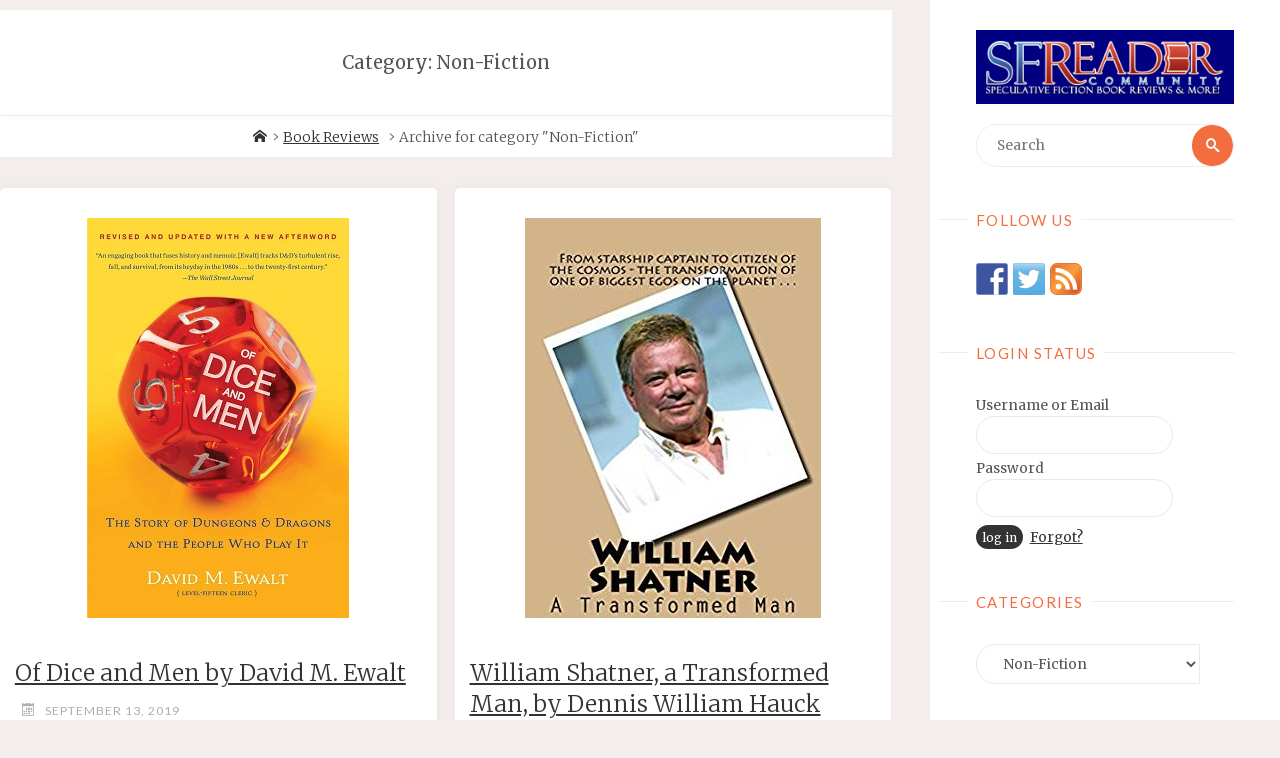

--- FILE ---
content_type: text/html; charset=UTF-8
request_url: https://sfreader.com/r/category/book-review/non-fiction/
body_size: 54598
content:
<!DOCTYPE html>
<html lang="en-US">
<head>
<meta name="viewport" content="width=device-width, user-scalable=yes, initial-scale=1.0">
<meta http-equiv="X-UA-Compatible" content="IE=edge" /><meta charset="UTF-8">
<link rel="profile" href="http://gmpg.org/xfn/11">
<link rel="pingback" href="https://sfreader.com/r/xmlrpc.php">
<title>Non-Fiction &#8211; SFReader</title>
<link rel='dns-prefetch' href='//ws.sharethis.com' />
<link rel='dns-prefetch' href='//fonts.googleapis.com' />
<link rel='dns-prefetch' href='//s.w.org' />
<link rel="alternate" type="application/rss+xml" title="SFReader &raquo; Feed" href="https://sfreader.com/r/feed/" />
<link rel="alternate" type="application/rss+xml" title="SFReader &raquo; Comments Feed" href="https://sfreader.com/r/comments/feed/" />
<link rel="alternate" type="application/rss+xml" title="SFReader &raquo; Non-Fiction Category Feed" href="https://sfreader.com/r/category/book-review/non-fiction/feed/" />
		<script type="text/javascript">
			window._wpemojiSettings = {"baseUrl":"https:\/\/s.w.org\/images\/core\/emoji\/13.0.1\/72x72\/","ext":".png","svgUrl":"https:\/\/s.w.org\/images\/core\/emoji\/13.0.1\/svg\/","svgExt":".svg","source":{"concatemoji":"https:\/\/sfreader.com\/r\/wp-includes\/js\/wp-emoji-release.min.js?ver=5.6.16"}};
			!function(e,a,t){var n,r,o,i=a.createElement("canvas"),p=i.getContext&&i.getContext("2d");function s(e,t){var a=String.fromCharCode;p.clearRect(0,0,i.width,i.height),p.fillText(a.apply(this,e),0,0);e=i.toDataURL();return p.clearRect(0,0,i.width,i.height),p.fillText(a.apply(this,t),0,0),e===i.toDataURL()}function c(e){var t=a.createElement("script");t.src=e,t.defer=t.type="text/javascript",a.getElementsByTagName("head")[0].appendChild(t)}for(o=Array("flag","emoji"),t.supports={everything:!0,everythingExceptFlag:!0},r=0;r<o.length;r++)t.supports[o[r]]=function(e){if(!p||!p.fillText)return!1;switch(p.textBaseline="top",p.font="600 32px Arial",e){case"flag":return s([127987,65039,8205,9895,65039],[127987,65039,8203,9895,65039])?!1:!s([55356,56826,55356,56819],[55356,56826,8203,55356,56819])&&!s([55356,57332,56128,56423,56128,56418,56128,56421,56128,56430,56128,56423,56128,56447],[55356,57332,8203,56128,56423,8203,56128,56418,8203,56128,56421,8203,56128,56430,8203,56128,56423,8203,56128,56447]);case"emoji":return!s([55357,56424,8205,55356,57212],[55357,56424,8203,55356,57212])}return!1}(o[r]),t.supports.everything=t.supports.everything&&t.supports[o[r]],"flag"!==o[r]&&(t.supports.everythingExceptFlag=t.supports.everythingExceptFlag&&t.supports[o[r]]);t.supports.everythingExceptFlag=t.supports.everythingExceptFlag&&!t.supports.flag,t.DOMReady=!1,t.readyCallback=function(){t.DOMReady=!0},t.supports.everything||(n=function(){t.readyCallback()},a.addEventListener?(a.addEventListener("DOMContentLoaded",n,!1),e.addEventListener("load",n,!1)):(e.attachEvent("onload",n),a.attachEvent("onreadystatechange",function(){"complete"===a.readyState&&t.readyCallback()})),(n=t.source||{}).concatemoji?c(n.concatemoji):n.wpemoji&&n.twemoji&&(c(n.twemoji),c(n.wpemoji)))}(window,document,window._wpemojiSettings);
		</script>
		<style type="text/css">
img.wp-smiley,
img.emoji {
	display: inline !important;
	border: none !important;
	box-shadow: none !important;
	height: 1em !important;
	width: 1em !important;
	margin: 0 .07em !important;
	vertical-align: -0.1em !important;
	background: none !important;
	padding: 0 !important;
}
</style>
	<link rel='stylesheet' id='wp-block-library-css'  href='https://sfreader.com/r/wp-includes/css/dist/block-library/style.min.css?ver=5.6.16' type='text/css' media='all' />
<link rel='stylesheet' id='wp-postratings-css'  href='https://sfreader.com/r/wp-content/plugins/wp-postratings/css/postratings-css.css?ver=1.89' type='text/css' media='all' />
<link rel='stylesheet' id='megamenu-css'  href='https://sfreader.com/r/wp-content/uploads/maxmegamenu/style.css?ver=2d000f' type='text/css' media='all' />
<link rel='stylesheet' id='dashicons-css'  href='https://sfreader.com/r/wp-includes/css/dashicons.min.css?ver=5.6.16' type='text/css' media='all' />
<link rel='stylesheet' id='verbosa-themefonts-css'  href='https://sfreader.com/r/wp-content/themes/verbosa/resources/fonts/fontfaces.css?ver=1.2.0.1' type='text/css' media='all' />
<link rel='stylesheet' id='verbosa-googlefonts-css'  href='//fonts.googleapis.com/css?family=Merriweather%3A%7CJosefin+Sans%3A%7CLato%3A%7CMerriweather%3A100%2C200%2C300%2C400%2C500%2C600%2C700%2C800%2C900%7CJosefin+Sans%3A300%7CLato%3A300%7CMerriweather%3A400%7CLato%3A400%7CMerriweather%3A300&#038;ver=1.2.0.1' type='text/css' media='all' />
<link rel='stylesheet' id='verbosa-main-css'  href='https://sfreader.com/r/wp-content/themes/verbosa/style.css?ver=1.2.0.1' type='text/css' media='all' />
<style id='verbosa-main-inline-css' type='text/css'>
 #content, #colophon-inside { max-width: 1920px; } #sidebar { width: 350px; } #container.two-columns-left .main, #container.two-columns-right .main { width: calc(97% - 350px); } #container.two-columns-left #sidebar-back, #container.two-columns-right #sidebar-back { width: calc( 50% - 610px); min-width: 350px;} html { font-family: Merriweather; font-size: 16px; font-weight: 300; line-height: 1.6; } #site-title { font-family: Josefin Sans; font-size: 100%; font-weight: 300; } #site-description { font-family: Lato; font-size: 110%; font-weight: 300; } #access ul li a { font-family: Merriweather; font-size: 100%; font-weight: 400; } #mobile-menu ul li a { font-family: Merriweather; } .widget-title { font-family: Lato; font-size: 110%; font-weight: 400; } .widget-container { font-family: Merriweather; font-size: 90%; font-weight: 400; } .entry-title, #reply-title { font-family: Merriweather; color: #333; font-size: 150%; font-weight: 300;} h1 { font-size: 2.76em; } h2 { font-size: 2.4em; } h3 { font-size: 2.04em; } h4 { font-size: 1.68em; } h5 { font-size: 1.32em; } h6 { font-size: 0.96em; } h1, h2, h3, h4, h5, h6 { font-family: Merriweather; font-weight: 400; } body { color: #555; background-color: #F3EEEB; } #site-title a, #access li { color: #333; } #site-description { color: #AEAEAE; } #access a, #access .dropdown-toggle, #mobile-menu a, #mobile-menu .dropdown-toggle { color: #555; } #access a:hover, #mobile-menu a:hover { color: #F26E3F; } #access li a span:before { background-color: #cccccc; } #access li:hover > a:before { background-color: #F26E3F; } .dropdown-toggle:hover:after { border-color: #AEAEAE;} .searchform:before { background-color: #F26E3F; color: #fff;} #colophon .searchform:before { color: #fff; } article.hentry, .main > div:not(#content-masonry), .comment-header, .main > header, .main > nav#nav-below, .pagination span, .pagination a, #nav-old-below, .content-widget { background-color: #fff; } #sidebar-back, #sidebar, nav#mobile-menu { background-color: #fff; } .pagination a:hover, .pagination span:hover { border-color: #AEAEAE;} #breadcrumbs-container { background-color: #fff;} #colophon { background-color: #fff; } span.entry-format i { color: #AEAEAE; border-color: #AEAEAE;} span.entry-format i:hover { color: #F26E3F; } .entry-format > i:before { color: #AEAEAE;} .entry-content blockquote::before, .entry-content blockquote::after { color: rgba(85,85,85,0.1); } a { color: #333; } a:hover, .entry-meta span a:hover, .widget-title span, .comments-link a:hover { color: #F26E3F; } .entry-meta a { background-image: linear-gradient(to bottom, #F26E3F 0%, #F26E3F 100%);} .entry-title a { background-image: linear-gradient(to bottom, #333 0%, #333 100%);} #author-info #author-avatar img { border-color: #eeeeee; background-color: #fff ;} #footer a, .page-title strong { color: #333; } #footer a:hover { color: #F26E3F; } .socials a { border-color: #333;} .socials a:before { color: #333; } .socials a:after { background-color: #F26E3F; } #commentform { } #toTop .icon-back2top:before { color: #333; } #toTop:hover .icon-back2top:before { color: #F26E3F; } .page-link a:hover { background: #F26E3F; color: #F3EEEB; } .page-link > span > em { background-color: #eeeeee; } .verbosa-caption-one .main .wp-caption .wp-caption-text { border-color: #eeeeee; } .verbosa-caption-two .main .wp-caption .wp-caption-text { background-color: #f5f5f5; } .verbosa-image-one .entry-content img[class*="align"], .verbosa-image-one .entry-summary img[class*="align"], .verbosa-image-two .entry-content img[class*='align'], .verbosa-image-two .entry-summary img[class*='align'] { border-color: #eeeeee; } .verbosa-image-five .entry-content img[class*='align'], .verbosa-image-five .entry-summary img[class*='align'] { border-color: #F26E3F; } /* diffs */ #sidebar .searchform { border-color: #eeeeee; } #colophon .searchform { border-color: #eeeeee; } .main .searchform { border-color: #eeeeee; background-color: #fff;} .searchform .searchsubmit { color: #AEAEAE;} .socials a:after { color: #fff;} #breadcrumbs-nav .icon-angle-right::before, .entry-meta span, .entry-meta span a, .entry-utility span, .entry-meta time, .comment-meta a, .entry-meta .icon-metas:before, a.continue-reading-link { color: #AEAEAE; font-size: 90%; font-weight: 400; } .entry-meta span, .entry-meta span a, .entry-utility span, .entry-meta time, .comment-meta a, a.continue-reading-link { font-family: Lato; } a.continue-reading-link { background-color: #F26E3F; color: #fff; } a.continue-reading-link:hover { background-color: #333; } .comment-form > p:before { color: #AEAEAE; } .comment-form > p:hover:before { color: #F26E3F; } code, #nav-below .nav-previous a:before, #nav-below .nav-next a:before { background-color: #eeeeee; } #nav-below .nav-previous a:hover:before, #nav-below .nav-next a:hover:before { background-color: #dddddd; } #nav-below em { color: #AEAEAE;} #nav-below > div:before { border-color: #eeeeee; background-color: #fff;} #nav-below > div:hover:before { border-color: #dddddd; background-color: #dddddd;} pre, article #author-info, .comment-author, #nav-comments, .page-link, .commentlist .comment-body, .commentlist .pingback, .commentlist img.avatar { border-color: #eeeeee; } #sidebar .widget-title span { background-color: #fff; } #sidebar .widget-title:after { background-color: #eeeeee; } #site-copyright, #footer { border-color: #eeeeee; } #colophon .widget-title span { background-color: #fff; } #colophon .widget-title:after { background-color: #eeeeee; } select, input[type], textarea { color: #555; /*background-color: #f5f5f5;*/ } input[type="submit"], input[type="reset"] { background-color: #333; color: #fff; } input[type="submit"]:hover, input[type="reset"]:hover { background-color: #F26E3F; } select, input[type], textarea { border-color: #e9e9e9; } input[type]:hover, textarea:hover, input[type]:focus, textarea:focus { /*background-color: rgba(245,245,245,0.65);*/ border-color: #cdcdcd; } hr { background-color: #e9e9e9; } #toTop { background-color: rgba(250,250,250,0.8) } /* gutenberg */ .wp-block-image.alignwide, .wp-block-image.alignfull { margin-left: -5rem; margin-right: -5rem; } .wp-block-image.alignwide img, .wp-block-image.alignfull img { width: 100%; max-width: 100%; } .has-accent-1-color, .has-accent-1-color:hover { color: #333; } .has-accent-2-color, .has-accent-2-color:hover { color: #F26E3F; } .has-sitetext-color, .has-sitetext-color:hover { color: #555; } .has-sitebg-color, .has-sitebg-color:hover { color: #fff; } .has-accent-1-background-color { background-color: #333; } .has-accent-2-background-color { background-color: #F26E3F; } .has-sitetext-background-color { background-color: #555; } .has-sitebg-background-color { background-color: #fff; } .has-small-font-size { font-size: 10px; } .has-regular-font-size { font-size: 16px; } .has-large-font-size { font-size: 25px; } .has-larger-font-size { font-size: 40px; } .has-huge-font-size { font-size: 40px; } .main .entry-content, .main .entry-summary { text-align: Left; } .main p, .main ul, .main ol, .main dd, .main pre, .main hr { margin-bottom: 1.5em; } .main p { text-indent: 0em; } .main a.post-featured-image { background-position: center bottom; } .main .featured-bar { height: 0px; background-color: #F26E3F;} .main .featured-bar:before { background-color: #333;} .main { margin-top: 10px; } .verbosa-cropped-featured .main .post-thumbnail-container { height: 400px; } .verbosa-responsive-featured .main .post-thumbnail-container { max-height: 400px; height: auto; } article.hentry, #breadcrumbs-nav, .verbosa-magazine-one #content-masonry article.hentry, .verbosa-magazine-one .pad-container { padding-left: 5%; padding-right: 5%; } .verbosa-magazine-two #content-masonry article.hentry, .verbosa-magazine-two .pad-container, .with-masonry.verbosa-magazine-two #breadcrumbs-nav { padding-left: 2.38%; padding-right: 2.38%; } .verbosa-magazine-three #content-masonry article.hentry, .verbosa-magazine-three .pad-container, .with-masonry.verbosa-magazine-three #breadcrumbs-nav { padding-left: 1.61%; padding-right: 1.61%; } article.hentry .post-thumbnail-container { margin-left: -7.5%; margin-right: -7.5%; width: 115%; } #branding img.header-image { max-height: 250px; } #site-title, #site-description { display: none; } .lp-staticslider .staticslider-caption-title, .seriousslider.seriousslider-theme .seriousslider-caption-title { font-family: Josefin Sans; /* font-weight: 300; */ } .lp-staticslider .staticslider-caption-text, .seriousslider.seriousslider-theme .seriousslider-caption-text { font-family: Lato; font-weight: 300; } a[class^="staticslider-button"] { font-family: Lato; font-size: 90%; font-weight: 400; } .lp-text-overlay, .lp-text { background-color: #fff; } .lp-staticslider .staticslider-caption, .seriousslider.seriousslider-theme .seriousslider-caption, .verbosa-landing-page .lp-text-inside, .verbosa-landing-page .lp-posts-inside, .verbosa-landing-page .lp-page-inside, .verbosa-landing-page .content-widget { max-width: 1920px; } .verbosa-landing-page .content-widget { margin: 0 auto; } a.staticslider-button-1 { color: #fff; border-color: #F26E3F; background-color: #F26E3F; } a.staticslider-button-1:hover { color: #F26E3F; } a.staticslider-button-2 { border-color: #fff; background-color: #fff; color: #555; } .staticslider-button-2:hover { color: #fff; background-color: transparent; } 
</style>
<link rel='stylesheet' id='wp-members-css'  href='https://sfreader.com/r/wp-content/plugins/wp-members/assets/css/forms/generic-no-float.min.css?ver=3.3.7.1' type='text/css' media='all' />
<link rel='stylesheet' id='cb_p6-css-main-css'  href='https://sfreader.com/r/wp-content/plugins/patron-button-and-widgets-by-codebard/plugin/templates/default/style.css?ver=5.6.16' type='text/css' media='all' />
<link rel='stylesheet' id='wp-featherlight-css'  href='https://sfreader.com/r/wp-content/plugins/wp-featherlight/css/wp-featherlight.min.css?ver=1.3.4' type='text/css' media='all' />
<script type='text/javascript' src='https://sfreader.com/r/wp-includes/js/jquery/jquery.min.js?ver=3.5.1' id='jquery-core-js'></script>
<script type='text/javascript' src='https://sfreader.com/r/wp-includes/js/jquery/jquery-migrate.min.js?ver=3.3.2' id='jquery-migrate-js'></script>
<!--[if lt IE 9]>
<script type='text/javascript' src='https://sfreader.com/r/wp-content/themes/verbosa/resources/js/html5shiv.min.js?ver=1.2.0.1' id='verbosa-html5shiv-js'></script>
<![endif]-->
<script id='st_insights_js' type='text/javascript' src='https://ws.sharethis.com/button/st_insights.js?publisher=eba0f3ba-f9ab-408c-bc68-c28af5afe749&#038;product=feather' id='feather-sharethis-js'></script>
<link rel="https://api.w.org/" href="https://sfreader.com/r/wp-json/" /><link rel="alternate" type="application/json" href="https://sfreader.com/r/wp-json/wp/v2/categories/968" /><link rel="EditURI" type="application/rsd+xml" title="RSD" href="https://sfreader.com/r/xmlrpc.php?rsd" />
<link rel="wlwmanifest" type="application/wlwmanifest+xml" href="https://sfreader.com/r/wp-includes/wlwmanifest.xml" /> 
<meta name="generator" content="WordPress 5.6.16" />

<style type="text/css"></style>

<style type="text/css">
.synved-social-resolution-single {
display: inline-block;
}
.synved-social-resolution-normal {
display: inline-block;
}
.synved-social-resolution-hidef {
display: none;
}

@media only screen and (min--moz-device-pixel-ratio: 2),
only screen and (-o-min-device-pixel-ratio: 2/1),
only screen and (-webkit-min-device-pixel-ratio: 2),
only screen and (min-device-pixel-ratio: 2),
only screen and (min-resolution: 2dppx),
only screen and (min-resolution: 192dpi) {
	.synved-social-resolution-normal {
	display: none;
	}
	.synved-social-resolution-hidef {
	display: inline-block;
	}
}
</style>
		<style type="text/css" id="wp-custom-css">
			/*
Welcome to Custom CSS!

To learn how this works, see http://wp.me/PEmnE-Bt
*/
.img_border {border:1px solid silver;}

li.menu-item {margin-top:0;}

li {margin-bottom:20px;}

#access {display:none;}
#poweredby {
	display:none;
}

.entry-content>blockquote {
	background-color: ghostwhite;
	width:100%;
	margin-bottom:20px;
}

.entry-content>blockquote>p {
	text-indent: 0px;
}

article.hentry .post-thumbnail-container {
	display: block;
	width: 100%;
	width: calc(100% + 4em);
	margin: -2em -2em .5em;
	overflow: hidden;
	margin-top: 15px;
}

#access {
	display: none;
}

.entry-title, .entry-meta {
	text-align: left;
}

.buy>a {
	color: white;
	display: block;
	padding: 3px;
	text-align: center;
	font-weight: bolder;
	font-size: 1em;
}
/*
.buy, .buy>a {
	background-color: navy;
	color: white;
	display: block;
	padding: 3px;
	text-align: center;
	font-weight: bold;
}
*/
.buy>a {
	text-decoration: none;
	border-bottom: none;
}

.buy>a:hover {
	color: yellow;
	text-decoration: underline;
}

.buy {
	background: #ffa200;
	background-image: -webkit-linear-gradient(top,#ffa200,#e69200);
	background-image: -moz-linear-gradient(top,#ffa200,#e69200);
	background-image: -ms-linear-gradient(top,#ffa200,#e69200);
	background-image: -o-linear-gradient(top,#ffa200,#e69200);
	background-image: linear-gradient(to bottom,#ffa200,#e69200);
	-webkit-border-radius: 28;
	-moz-border-radius: 28;
	border-radius: 28px;
	font-family: Arial;
	color: #ffffff;
	font-size: 20px;
	font-weight: bold;
	padding: 10px 20px;
	text-align: center;
}

.buy:hover {
	background: #3cb0fd;
	background: navy;
	background-image: -webkit-linear-gradient(top,#3cb0fd,#3498db);
	background-image: -moz-linear-gradient(top,#3cb0fd,#3498db);
	background-image: -ms-linear-gradient(top,#3cb0fd,#3498db);
	background-image: -o-linear-gradient(top,#3cb0fd,#3498db);
	background-image: linear-gradient(to bottom,#3cb0fd,#3498db);
	color: yellow;
	text-decoration: underline;
}

.identity {
	padding: 5px;
	background-color: navy;
}

.widget-area {
	margin-top: 20px;
}

a {
	text-decoration:underline !important
}

ul>li {
	list-style-position: outside;
	margin-left: 20px;
}

.entry-content a {
	text-decoration: underline;
	font-weight: 400;
}

@media(min-width: 320px) {
	.example_responsive_1 {
		width: 320px;
		height: 280px;
		overflow: hidden;
	}
}

@media(min-width: 500px) {
	.example_responsive_1 {
		width: 468px;
		height: 280px;
		overflow: hidden;
	}
}

@media(min-width: 800px) {
	.example_responsive_1 {
		width: 728px;
		height: 280px;
		overflow: hidden;
	}
}

.tagcloud {
	font-family: tahoma;
	text-transform: uppercase;
}		</style>
		<style type="text/css">/** Mega Menu CSS: fs **/</style>
</head>

<body class="archive category category-non-fiction category-968 wp-custom-logo wp-embed-responsive mega-menu-max-mega-menu-1 wp-featherlight-captions verbosa-image-none verbosa-caption-two verbosa-responsive-featured verbosa-magazine-three verbosa-magazine-layout verbosa-comhide-in-posts verbosa-comhide-in-pages verbosa-comment-placeholder verbosa-elementshadow verbosa-elementradius verbosa-no-sidebar-back" itemscope itemtype="http://schema.org/WebPage">
		<a class="skip-link screen-reader-text" href="#main" title="Skip to content"> Skip to content </a>
	<div id="site-wrapper">

	<div id="content" class="cryout">
		
	<div id="container" class="two-columns-right">
			<div id="sidebar">

		<header id="header"  itemscope itemtype="http://schema.org/WPHeader">
			<nav id="mobile-menu">
				<div><ul id="mobile-nav" class=""><li id="menu-item-5932" class="menu-item menu-item-type-post_type menu-item-object-page menu-item-5932"><a href="https://sfreader.com/r/log-in/"><span>Log In</span></a></li>
<li id="menu-item-863" class="menu-item menu-item-type-custom menu-item-object-custom menu-item-has-children menu-item-863"><a><span>Site Information</span></a>
<ul class="sub-menu">
	<li id="menu-item-858" class="menu-item menu-item-type-post_type menu-item-object-page menu-item-858"><a href="https://sfreader.com/r/how-to-get-reviewed/"><span>How to Get Reviewed</span></a></li>
	<li id="menu-item-850" class="menu-item menu-item-type-post_type menu-item-object-page menu-item-850"><a href="https://sfreader.com/r/write-for-sfreader/writing-book-reviews-for-sfreader/"><span>Write a Book Review</span></a></li>
	<li id="menu-item-853" class="menu-item menu-item-type-post_type menu-item-object-page menu-item-853"><a href="https://sfreader.com/r/write-for-sfreader/"><span>Write Other Content</span></a></li>
	<li id="menu-item-5240" class="menu-item menu-item-type-post_type menu-item-object-page menu-item-5240"><a href="https://sfreader.com/r/advertise-on-sfreader/"><span>Advertise on SFReader</span></a></li>
</ul>
</li>
<li id="menu-item-1612" class="menu-item menu-item-type-custom menu-item-object-custom menu-item-has-children menu-item-1612"><a><span>Fiction Submissions</span></a>
<ul class="sub-menu">
	<li id="menu-item-859" class="menu-item menu-item-type-post_type menu-item-object-page menu-item-859"><a href="https://sfreader.com/r/annual-story-contest/"><span>Annual Story Contest</span></a></li>
	<li id="menu-item-857" class="menu-item menu-item-type-post_type menu-item-object-page menu-item-857"><a href="https://sfreader.com/r/fiction-feature/"><span>Fiction Feature Guidelines</span></a></li>
	<li id="menu-item-856" class="menu-item menu-item-type-post_type menu-item-object-page menu-item-856"><a href="https://sfreader.com/r/publishing-contract/"><span>Publishing Contract</span></a></li>
</ul>
</li>
<li id="menu-item-860" class="menu-item menu-item-type-post_type menu-item-object-page menu-item-has-children menu-item-860"><a href="https://sfreader.com/r/?page_id=133"><span>Personal Pages</span></a>
<ul class="sub-menu">
	<li id="menu-item-5652" class="menu-item menu-item-type-post_type menu-item-object-page menu-item-5652"><a href="https://sfreader.com/r/personal-pages/danielle-ackley-mcphail/"><span>Danielle Ackley-McPhail</span></a></li>
	<li id="menu-item-1688" class="menu-item menu-item-type-post_type menu-item-object-page menu-item-1688"><a href="https://sfreader.com/r/personal-pages/gustavo-bondoni/"><span>Gustavo Bondoni</span></a></li>
	<li id="menu-item-3935" class="menu-item menu-item-type-post_type menu-item-object-page menu-item-3935"><a href="https://sfreader.com/r/personal-pages/samantha-bryant/"><span>Samantha Bryant</span></a></li>
	<li id="menu-item-4010" class="menu-item menu-item-type-post_type menu-item-object-page menu-item-4010"><a href="https://sfreader.com/r/personal-pages/sean-crastien/"><span>Sean Crastien</span></a></li>
	<li id="menu-item-5651" class="menu-item menu-item-type-post_type menu-item-object-page menu-item-5651"><a href="https://sfreader.com/r/personal-pages/especbooks/"><span>eSpecBooks</span></a></li>
	<li id="menu-item-862" class="menu-item menu-item-type-post_type menu-item-object-page menu-item-862"><a href="https://sfreader.com/r/personal-pages/david-l-felts/"><span>David L. Felts</span></a></li>
	<li id="menu-item-3423" class="menu-item menu-item-type-post_type menu-item-object-page menu-item-3423"><a href="https://sfreader.com/r/personal-pages/c-l-hernandez/"><span>C.L. Hernandez</span></a></li>
	<li id="menu-item-4347" class="menu-item menu-item-type-post_type menu-item-object-page menu-item-4347"><a href="https://sfreader.com/r/personal-pages/mark-laporta/"><span>Mark Laporta</span></a></li>
	<li id="menu-item-5787" class="menu-item menu-item-type-post_type menu-item-object-page menu-item-5787"><a href="https://sfreader.com/r/personal-pages/matt-maxwell/"><span>Matt Maxwell</span></a></li>
	<li id="menu-item-4824" class="menu-item menu-item-type-post_type menu-item-object-page menu-item-4824"><a href="https://sfreader.com/r/personal-pages/j-d-moyer/"><span>J. D. Moyer</span></a></li>
	<li id="menu-item-5445" class="menu-item menu-item-type-post_type menu-item-object-page menu-item-5445"><a href="https://sfreader.com/r/personal-pages/hans-olsson/"><span>Hans Olsson</span></a></li>
	<li id="menu-item-5426" class="menu-item menu-item-type-post_type menu-item-object-page menu-item-5426"><a href="https://sfreader.com/r/personal-pages/f-barish-stern/"><span>F Barish-Stern</span></a></li>
	<li id="menu-item-1097" class="menu-item menu-item-type-post_type menu-item-object-page menu-item-1097"><a href="https://sfreader.com/r/personal-pages/robert-walton/"><span>Robert Walton</span></a></li>
</ul>
</li>
<li id="menu-item-855" class="menu-item menu-item-type-post_type menu-item-object-page menu-item-855"><a href="https://sfreader.com/r/?page_id=252"><span>Register</span></a></li>
<li id="menu-item-851" class="menu-item menu-item-type-post_type menu-item-object-page menu-item-851"><a href="https://sfreader.com/r/contact/"><span>Contact</span></a></li>
</ul></div>				<button type="button" id="nav-cancel"><i class="icon-cross"></i></button>
			</nav>
			<div id="branding" role="banner">
									<button type="button" id="nav-toggle"><span>&nbsp;</span></button>
								<div class="identity"><a href="https://sfreader.com/r/" id="logo" class="custom-logo-link" title="SFReader" rel="home"><img   src="https://sfreader.com/r/wp-content/uploads/2016/09/new-logo.png" class="custom-logo" alt="SFReader" /></a><div itemprop="headline" id="site-title"><span> <a href="https://sfreader.com/r/"  rel="home">SFReader</a> </span></div><span id="site-description"  itemprop="description" >Science Fiction, Fantasy, and Horror Book Reviews and More</span></div>								
<aside id="primary" class="widget-area sidey" role="complementary"  itemscope itemtype="http://schema.org/WPSideBar">
	
	
	</aside>

									<nav id="access" role="navigation"  aria-label="Primary Menu"  itemscope itemtype="http://schema.org/SiteNavigationElement">
						<h3 class="widget-title menu-title"><span>Menu</span></h3>
							<div><ul id="prime_nav" class=""><li class="menu-item menu-item-type-post_type menu-item-object-page menu-item-5932"><a href="https://sfreader.com/r/log-in/"><span>Log In</span></a></li>
<li class="menu-item menu-item-type-custom menu-item-object-custom menu-item-has-children menu-item-863"><a><span>Site Information</span></a>
<ul class="sub-menu">
	<li class="menu-item menu-item-type-post_type menu-item-object-page menu-item-858"><a href="https://sfreader.com/r/how-to-get-reviewed/"><span>How to Get Reviewed</span></a></li>
	<li class="menu-item menu-item-type-post_type menu-item-object-page menu-item-850"><a href="https://sfreader.com/r/write-for-sfreader/writing-book-reviews-for-sfreader/"><span>Write a Book Review</span></a></li>
	<li class="menu-item menu-item-type-post_type menu-item-object-page menu-item-853"><a href="https://sfreader.com/r/write-for-sfreader/"><span>Write Other Content</span></a></li>
	<li class="menu-item menu-item-type-post_type menu-item-object-page menu-item-5240"><a href="https://sfreader.com/r/advertise-on-sfreader/"><span>Advertise on SFReader</span></a></li>
</ul>
</li>
<li class="menu-item menu-item-type-custom menu-item-object-custom menu-item-has-children menu-item-1612"><a><span>Fiction Submissions</span></a>
<ul class="sub-menu">
	<li class="menu-item menu-item-type-post_type menu-item-object-page menu-item-859"><a href="https://sfreader.com/r/annual-story-contest/"><span>Annual Story Contest</span></a></li>
	<li class="menu-item menu-item-type-post_type menu-item-object-page menu-item-857"><a href="https://sfreader.com/r/fiction-feature/"><span>Fiction Feature Guidelines</span></a></li>
	<li class="menu-item menu-item-type-post_type menu-item-object-page menu-item-856"><a href="https://sfreader.com/r/publishing-contract/"><span>Publishing Contract</span></a></li>
</ul>
</li>
<li class="menu-item menu-item-type-post_type menu-item-object-page menu-item-has-children menu-item-860"><a href="https://sfreader.com/r/?page_id=133"><span>Personal Pages</span></a>
<ul class="sub-menu">
	<li class="menu-item menu-item-type-post_type menu-item-object-page menu-item-5652"><a href="https://sfreader.com/r/personal-pages/danielle-ackley-mcphail/"><span>Danielle Ackley-McPhail</span></a></li>
	<li class="menu-item menu-item-type-post_type menu-item-object-page menu-item-1688"><a href="https://sfreader.com/r/personal-pages/gustavo-bondoni/"><span>Gustavo Bondoni</span></a></li>
	<li class="menu-item menu-item-type-post_type menu-item-object-page menu-item-3935"><a href="https://sfreader.com/r/personal-pages/samantha-bryant/"><span>Samantha Bryant</span></a></li>
	<li class="menu-item menu-item-type-post_type menu-item-object-page menu-item-4010"><a href="https://sfreader.com/r/personal-pages/sean-crastien/"><span>Sean Crastien</span></a></li>
	<li class="menu-item menu-item-type-post_type menu-item-object-page menu-item-5651"><a href="https://sfreader.com/r/personal-pages/especbooks/"><span>eSpecBooks</span></a></li>
	<li class="menu-item menu-item-type-post_type menu-item-object-page menu-item-862"><a href="https://sfreader.com/r/personal-pages/david-l-felts/"><span>David L. Felts</span></a></li>
	<li class="menu-item menu-item-type-post_type menu-item-object-page menu-item-3423"><a href="https://sfreader.com/r/personal-pages/c-l-hernandez/"><span>C.L. Hernandez</span></a></li>
	<li class="menu-item menu-item-type-post_type menu-item-object-page menu-item-4347"><a href="https://sfreader.com/r/personal-pages/mark-laporta/"><span>Mark Laporta</span></a></li>
	<li class="menu-item menu-item-type-post_type menu-item-object-page menu-item-5787"><a href="https://sfreader.com/r/personal-pages/matt-maxwell/"><span>Matt Maxwell</span></a></li>
	<li class="menu-item menu-item-type-post_type menu-item-object-page menu-item-4824"><a href="https://sfreader.com/r/personal-pages/j-d-moyer/"><span>J. D. Moyer</span></a></li>
	<li class="menu-item menu-item-type-post_type menu-item-object-page menu-item-5445"><a href="https://sfreader.com/r/personal-pages/hans-olsson/"><span>Hans Olsson</span></a></li>
	<li class="menu-item menu-item-type-post_type menu-item-object-page menu-item-5426"><a href="https://sfreader.com/r/personal-pages/f-barish-stern/"><span>F Barish-Stern</span></a></li>
	<li class="menu-item menu-item-type-post_type menu-item-object-page menu-item-1097"><a href="https://sfreader.com/r/personal-pages/robert-walton/"><span>Robert Walton</span></a></li>
</ul>
</li>
<li class="menu-item menu-item-type-post_type menu-item-object-page menu-item-855"><a href="https://sfreader.com/r/?page_id=252"><span>Register</span></a></li>
<li class="menu-item menu-item-type-post_type menu-item-object-page menu-item-851"><a href="https://sfreader.com/r/contact/"><span>Contact</span></a></li>
</ul></div>					</nav><!-- #access -->
				
			</div><!-- #branding -->
		</header><!-- #header -->

		
<aside id="secondary" class="widget-area sidey" role="complementary"  itemscope itemtype="http://schema.org/WPSideBar">

		<section id="search-2" class="widget-container widget_search">
<form role="search" method="get" class="searchform" action="https://sfreader.com/r/">
	<label>
		<span class="screen-reader-text">Search for:</span>
		<input type="search" class="s" placeholder="Search" value="" name="s" />
	</label>
	<button type="submit" class="searchsubmit"><span class="screen-reader-text">Search</span><i class="icon-search"></i></button>
</form>
</section><section id="synved_social_follow-2" class="widget-container widget_synved_social_follow"><h3 class="widget-title"><span>Follow Us</span></h3><div><a class="synved-social-button synved-social-button-follow synved-social-size-32 synved-social-resolution-normal synved-social-provider-facebook nolightbox" data-provider="facebook" target="_blank" rel="nofollow" title="Follow us on Facebook" href="https://www.facebook.com/sfreadersite/" style="font-size: 0px; width:32px;height:32px;margin:0;margin-bottom:5px;margin-right:5px;"><img alt="Facebook" title="Follow us on Facebook" class="synved-share-image synved-social-image synved-social-image-follow" width="32" height="32" style="display: inline; width:32px;height:32px; margin: 0; padding: 0; border: none; box-shadow: none;" src="https://sfreader.com/r/wp-content/plugins/social-media-feather/synved-social/image/social/regular/32x32/facebook.png" /></a><a class="synved-social-button synved-social-button-follow synved-social-size-32 synved-social-resolution-normal synved-social-provider-twitter nolightbox" data-provider="twitter" target="_blank" rel="nofollow" title="Follow us on Twitter" href="https://twitter.com/sfreaderdotcom" style="font-size: 0px; width:32px;height:32px;margin:0;margin-bottom:5px;margin-right:5px;"><img alt="twitter" title="Follow us on Twitter" class="synved-share-image synved-social-image synved-social-image-follow" width="32" height="32" style="display: inline; width:32px;height:32px; margin: 0; padding: 0; border: none; box-shadow: none;" src="https://sfreader.com/r/wp-content/plugins/social-media-feather/synved-social/image/social/regular/32x32/twitter.png" /></a><a class="synved-social-button synved-social-button-follow synved-social-size-32 synved-social-resolution-normal synved-social-provider-rss nolightbox" data-provider="rss" target="_blank" rel="nofollow" title="Subscribe to our RSS Feed" href="https://feeds.feedburner.com/MyFeedName" style="font-size: 0px; width:32px;height:32px;margin:0;margin-bottom:5px;"><img alt="rss" title="Subscribe to our RSS Feed" class="synved-share-image synved-social-image synved-social-image-follow" width="32" height="32" style="display: inline; width:32px;height:32px; margin: 0; padding: 0; border: none; box-shadow: none;" src="https://sfreader.com/r/wp-content/plugins/social-media-feather/synved-social/image/social/regular/32x32/rss.png" /></a><a class="synved-social-button synved-social-button-follow synved-social-size-32 synved-social-resolution-hidef synved-social-provider-facebook nolightbox" data-provider="facebook" target="_blank" rel="nofollow" title="Follow us on Facebook" href="https://www.facebook.com/sfreadersite/" style="font-size: 0px; width:32px;height:32px;margin:0;margin-bottom:5px;margin-right:5px;"><img alt="Facebook" title="Follow us on Facebook" class="synved-share-image synved-social-image synved-social-image-follow" width="32" height="32" style="display: inline; width:32px;height:32px; margin: 0; padding: 0; border: none; box-shadow: none;" src="https://sfreader.com/r/wp-content/plugins/social-media-feather/synved-social/image/social/regular/64x64/facebook.png" /></a><a class="synved-social-button synved-social-button-follow synved-social-size-32 synved-social-resolution-hidef synved-social-provider-twitter nolightbox" data-provider="twitter" target="_blank" rel="nofollow" title="Follow us on Twitter" href="https://twitter.com/sfreaderdotcom" style="font-size: 0px; width:32px;height:32px;margin:0;margin-bottom:5px;margin-right:5px;"><img alt="twitter" title="Follow us on Twitter" class="synved-share-image synved-social-image synved-social-image-follow" width="32" height="32" style="display: inline; width:32px;height:32px; margin: 0; padding: 0; border: none; box-shadow: none;" src="https://sfreader.com/r/wp-content/plugins/social-media-feather/synved-social/image/social/regular/64x64/twitter.png" /></a><a class="synved-social-button synved-social-button-follow synved-social-size-32 synved-social-resolution-hidef synved-social-provider-rss nolightbox" data-provider="rss" target="_blank" rel="nofollow" title="Subscribe to our RSS Feed" href="https://feeds.feedburner.com/MyFeedName" style="font-size: 0px; width:32px;height:32px;margin:0;margin-bottom:5px;"><img alt="rss" title="Subscribe to our RSS Feed" class="synved-share-image synved-social-image synved-social-image-follow" width="32" height="32" style="display: inline; width:32px;height:32px; margin: 0; padding: 0; border: none; box-shadow: none;" src="https://sfreader.com/r/wp-content/plugins/social-media-feather/synved-social/image/social/regular/64x64/rss.png" /></a></div></section><section id="widget_wpmemwidget-3" class="widget-container wp-members"><div id="wp-members"><h3 class="widget-title"><span>Login Status</span></h3><form name="form" method="post" action="https://sfreader.com/r/category/book-review/non-fiction/"><fieldset><label for="username">Username or Email</label><div class="div_texbox"><input type="text" name="log" class="username" id="username" /></div><label for="password">Password</label><div class="div_texbox"><input type="password" name="pwd" class="password" id="password" /></div><input type="hidden" name="rememberme" value="forever" /><input type="hidden" name="redirect_to" value="https://sfreader.com/r/category/book-review/non-fiction/" /><input type="hidden" name="a" value="login" /><input type="hidden" name="slog" value="true" /><div class="button_div"><input type="submit" name="Submit" class="buttons" value="log in" /> <a href="https://sfreader.com/r/user-profile/?a=pwdreset">Forgot?</a>&nbsp;</div></fieldset></form></div></section><section id="categories-3" class="widget-container widget_categories"><h3 class="widget-title"><span>Categories</span></h3><form action="https://sfreader.com/r" method="get"><label class="screen-reader-text" for="cat">Categories</label><select  name='cat' id='cat' class='postform' >
	<option value='-1'>Select Category</option>
	<option class="level-0" value="812">Audio Book</option>
	<option class="level-0" value="742">Biography</option>
	<option class="level-0" value="30">Book Reviews</option>
	<option class="level-1" value="175">&nbsp;&nbsp;&nbsp;Alternate History</option>
	<option class="level-1" value="433">&nbsp;&nbsp;&nbsp;Faith Based</option>
	<option class="level-1" value="2">&nbsp;&nbsp;&nbsp;Fantasy</option>
	<option class="level-2" value="11">&nbsp;&nbsp;&nbsp;&nbsp;&nbsp;&nbsp;Anthology</option>
	<option class="level-2" value="498">&nbsp;&nbsp;&nbsp;&nbsp;&nbsp;&nbsp;Apocalyptic</option>
	<option class="level-2" value="171">&nbsp;&nbsp;&nbsp;&nbsp;&nbsp;&nbsp;Dark Fantasy</option>
	<option class="level-2" value="603">&nbsp;&nbsp;&nbsp;&nbsp;&nbsp;&nbsp;Graphic Novel</option>
	<option class="level-2" value="145">&nbsp;&nbsp;&nbsp;&nbsp;&nbsp;&nbsp;Modern/Urban</option>
	<option class="level-2" value="254">&nbsp;&nbsp;&nbsp;&nbsp;&nbsp;&nbsp;Steampunk</option>
	<option class="level-2" value="904">&nbsp;&nbsp;&nbsp;&nbsp;&nbsp;&nbsp;Sword and Sorcery</option>
	<option class="level-2" value="158">&nbsp;&nbsp;&nbsp;&nbsp;&nbsp;&nbsp;Young Adult</option>
	<option class="level-1" value="53">&nbsp;&nbsp;&nbsp;Horror</option>
	<option class="level-2" value="284">&nbsp;&nbsp;&nbsp;&nbsp;&nbsp;&nbsp;Anthology</option>
	<option class="level-2" value="1029">&nbsp;&nbsp;&nbsp;&nbsp;&nbsp;&nbsp;Juvenile</option>
	<option class="level-2" value="722">&nbsp;&nbsp;&nbsp;&nbsp;&nbsp;&nbsp;Movie Novelization</option>
	<option class="level-2" value="249">&nbsp;&nbsp;&nbsp;&nbsp;&nbsp;&nbsp;Vampires</option>
	<option class="level-2" value="659">&nbsp;&nbsp;&nbsp;&nbsp;&nbsp;&nbsp;Werewolves</option>
	<option class="level-2" value="1028">&nbsp;&nbsp;&nbsp;&nbsp;&nbsp;&nbsp;Young Adult</option>
	<option class="level-2" value="871">&nbsp;&nbsp;&nbsp;&nbsp;&nbsp;&nbsp;Zombies</option>
	<option class="level-1" value="7">&nbsp;&nbsp;&nbsp;Mixed Genre Anthology</option>
	<option class="level-1" value="968" selected="selected">&nbsp;&nbsp;&nbsp;Non-Fiction</option>
	<option class="level-1" value="524">&nbsp;&nbsp;&nbsp;Paranormal</option>
	<option class="level-1" value="36">&nbsp;&nbsp;&nbsp;Science Fiction</option>
	<option class="level-2" value="154">&nbsp;&nbsp;&nbsp;&nbsp;&nbsp;&nbsp;Anthology</option>
	<option class="level-2" value="211">&nbsp;&nbsp;&nbsp;&nbsp;&nbsp;&nbsp;Apocalyptic</option>
	<option class="level-2" value="95">&nbsp;&nbsp;&nbsp;&nbsp;&nbsp;&nbsp;Cyberpunk</option>
	<option class="level-2" value="804">&nbsp;&nbsp;&nbsp;&nbsp;&nbsp;&nbsp;Dystopia</option>
	<option class="level-2" value="1113">&nbsp;&nbsp;&nbsp;&nbsp;&nbsp;&nbsp;First Contact</option>
	<option class="level-2" value="588">&nbsp;&nbsp;&nbsp;&nbsp;&nbsp;&nbsp;Military</option>
	<option class="level-2" value="266">&nbsp;&nbsp;&nbsp;&nbsp;&nbsp;&nbsp;Romance</option>
	<option class="level-2" value="1161">&nbsp;&nbsp;&nbsp;&nbsp;&nbsp;&nbsp;Science Fantasy</option>
	<option class="level-2" value="309">&nbsp;&nbsp;&nbsp;&nbsp;&nbsp;&nbsp;Science Horror</option>
	<option class="level-2" value="547">&nbsp;&nbsp;&nbsp;&nbsp;&nbsp;&nbsp;Social</option>
	<option class="level-2" value="1354">&nbsp;&nbsp;&nbsp;&nbsp;&nbsp;&nbsp;Space Opera</option>
	<option class="level-2" value="700">&nbsp;&nbsp;&nbsp;&nbsp;&nbsp;&nbsp;Star Trek</option>
	<option class="level-2" value="331">&nbsp;&nbsp;&nbsp;&nbsp;&nbsp;&nbsp;Star Wars</option>
	<option class="level-2" value="1123">&nbsp;&nbsp;&nbsp;&nbsp;&nbsp;&nbsp;Steampunk</option>
	<option class="level-2" value="256">&nbsp;&nbsp;&nbsp;&nbsp;&nbsp;&nbsp;Thriller</option>
	<option class="level-2" value="282">&nbsp;&nbsp;&nbsp;&nbsp;&nbsp;&nbsp;Time Travel</option>
	<option class="level-2" value="162">&nbsp;&nbsp;&nbsp;&nbsp;&nbsp;&nbsp;Young Adult</option>
	<option class="level-1" value="336">&nbsp;&nbsp;&nbsp;TV Series Tie In</option>
	<option class="level-0" value="594">Dave&#8217;s Corner</option>
	<option class="level-0" value="340">Fiction Feature</option>
	<option class="level-0" value="289">Industry News</option>
	<option class="level-1" value="763">&nbsp;&nbsp;&nbsp;Author Interviews</option>
	<option class="level-1" value="1059">&nbsp;&nbsp;&nbsp;Press Release</option>
	<option class="level-0" value="807">Movie Novelization</option>
	<option class="level-0" value="220">Movie Review</option>
	<option class="level-1" value="463">&nbsp;&nbsp;&nbsp;Apocalypse</option>
	<option class="level-1" value="323">&nbsp;&nbsp;&nbsp;Comic Heroes</option>
	<option class="level-1" value="1012">&nbsp;&nbsp;&nbsp;Cyberpunk</option>
	<option class="level-1" value="730">&nbsp;&nbsp;&nbsp;Fantasy</option>
	<option class="level-1" value="470">&nbsp;&nbsp;&nbsp;Monster</option>
	<option class="level-1" value="221">&nbsp;&nbsp;&nbsp;Science Fiction</option>
	<option class="level-2" value="661">&nbsp;&nbsp;&nbsp;&nbsp;&nbsp;&nbsp;Alien Arrival</option>
	<option class="level-2" value="239">&nbsp;&nbsp;&nbsp;&nbsp;&nbsp;&nbsp;Star Trek</option>
	<option class="level-2" value="818">&nbsp;&nbsp;&nbsp;&nbsp;&nbsp;&nbsp;Star Wars</option>
	<option class="level-1" value="1050">&nbsp;&nbsp;&nbsp;Vampires</option>
	<option class="level-1" value="460">&nbsp;&nbsp;&nbsp;Zombies</option>
	<option class="level-0" value="33">Personal Pages</option>
	<option class="level-0" value="352">Story Contest</option>
	<option class="level-0" value="58">TV Show Review</option>
	<option class="level-1" value="782">&nbsp;&nbsp;&nbsp;Alternate History</option>
	<option class="level-1" value="276">&nbsp;&nbsp;&nbsp;Apocalypse</option>
	<option class="level-1" value="1190">&nbsp;&nbsp;&nbsp;Fantasy</option>
	<option class="level-1" value="59">&nbsp;&nbsp;&nbsp;Horror</option>
	<option class="level-2" value="61">&nbsp;&nbsp;&nbsp;&nbsp;&nbsp;&nbsp;Vampires</option>
	<option class="level-1" value="403">&nbsp;&nbsp;&nbsp;Paranormal</option>
	<option class="level-1" value="301">&nbsp;&nbsp;&nbsp;Science Fiction</option>
	<option class="level-1" value="1098">&nbsp;&nbsp;&nbsp;Superheroes</option>
	<option class="level-0" value="1">Uncategorized</option>
</select>
</form>
<script type="text/javascript">
/* <![CDATA[ */
(function() {
	var dropdown = document.getElementById( "cat" );
	function onCatChange() {
		if ( dropdown.options[ dropdown.selectedIndex ].value > 0 ) {
			dropdown.parentNode.submit();
		}
	}
	dropdown.onchange = onCatChange;
})();
/* ]]> */
</script>

			</section><section id="archives-2" class="widget-container widget_archive"><h3 class="widget-title"><span>Archives</span></h3>		<label class="screen-reader-text" for="archives-dropdown-2">Archives</label>
		<select id="archives-dropdown-2" name="archive-dropdown">
			
			<option value="">Select Month</option>
				<option value='https://sfreader.com/r/2021/09/'> September 2021 </option>
	<option value='https://sfreader.com/r/2021/08/'> August 2021 </option>
	<option value='https://sfreader.com/r/2021/07/'> July 2021 </option>
	<option value='https://sfreader.com/r/2021/04/'> April 2021 </option>
	<option value='https://sfreader.com/r/2021/03/'> March 2021 </option>
	<option value='https://sfreader.com/r/2021/02/'> February 2021 </option>
	<option value='https://sfreader.com/r/2021/01/'> January 2021 </option>
	<option value='https://sfreader.com/r/2020/12/'> December 2020 </option>
	<option value='https://sfreader.com/r/2020/11/'> November 2020 </option>
	<option value='https://sfreader.com/r/2020/10/'> October 2020 </option>
	<option value='https://sfreader.com/r/2020/09/'> September 2020 </option>
	<option value='https://sfreader.com/r/2020/08/'> August 2020 </option>
	<option value='https://sfreader.com/r/2020/05/'> May 2020 </option>
	<option value='https://sfreader.com/r/2020/04/'> April 2020 </option>
	<option value='https://sfreader.com/r/2020/03/'> March 2020 </option>
	<option value='https://sfreader.com/r/2020/02/'> February 2020 </option>
	<option value='https://sfreader.com/r/2020/01/'> January 2020 </option>
	<option value='https://sfreader.com/r/2019/12/'> December 2019 </option>
	<option value='https://sfreader.com/r/2019/11/'> November 2019 </option>
	<option value='https://sfreader.com/r/2019/10/'> October 2019 </option>
	<option value='https://sfreader.com/r/2019/09/'> September 2019 </option>
	<option value='https://sfreader.com/r/2019/08/'> August 2019 </option>
	<option value='https://sfreader.com/r/2019/07/'> July 2019 </option>
	<option value='https://sfreader.com/r/2019/05/'> May 2019 </option>
	<option value='https://sfreader.com/r/2019/01/'> January 2019 </option>
	<option value='https://sfreader.com/r/2018/12/'> December 2018 </option>
	<option value='https://sfreader.com/r/2018/11/'> November 2018 </option>
	<option value='https://sfreader.com/r/2018/10/'> October 2018 </option>
	<option value='https://sfreader.com/r/2018/09/'> September 2018 </option>
	<option value='https://sfreader.com/r/2018/08/'> August 2018 </option>
	<option value='https://sfreader.com/r/2018/07/'> July 2018 </option>
	<option value='https://sfreader.com/r/2018/06/'> June 2018 </option>
	<option value='https://sfreader.com/r/2018/05/'> May 2018 </option>
	<option value='https://sfreader.com/r/2018/04/'> April 2018 </option>
	<option value='https://sfreader.com/r/2018/03/'> March 2018 </option>
	<option value='https://sfreader.com/r/2018/02/'> February 2018 </option>
	<option value='https://sfreader.com/r/2018/01/'> January 2018 </option>
	<option value='https://sfreader.com/r/2017/12/'> December 2017 </option>
	<option value='https://sfreader.com/r/2017/11/'> November 2017 </option>
	<option value='https://sfreader.com/r/2017/10/'> October 2017 </option>
	<option value='https://sfreader.com/r/2017/09/'> September 2017 </option>
	<option value='https://sfreader.com/r/2017/08/'> August 2017 </option>
	<option value='https://sfreader.com/r/2017/07/'> July 2017 </option>
	<option value='https://sfreader.com/r/2017/06/'> June 2017 </option>
	<option value='https://sfreader.com/r/2017/05/'> May 2017 </option>
	<option value='https://sfreader.com/r/2017/04/'> April 2017 </option>
	<option value='https://sfreader.com/r/2017/03/'> March 2017 </option>
	<option value='https://sfreader.com/r/2017/02/'> February 2017 </option>
	<option value='https://sfreader.com/r/2017/01/'> January 2017 </option>
	<option value='https://sfreader.com/r/2016/12/'> December 2016 </option>
	<option value='https://sfreader.com/r/2016/11/'> November 2016 </option>
	<option value='https://sfreader.com/r/2016/10/'> October 2016 </option>
	<option value='https://sfreader.com/r/2016/09/'> September 2016 </option>
	<option value='https://sfreader.com/r/2016/08/'> August 2016 </option>
	<option value='https://sfreader.com/r/2016/07/'> July 2016 </option>
	<option value='https://sfreader.com/r/2016/06/'> June 2016 </option>
	<option value='https://sfreader.com/r/2016/05/'> May 2016 </option>
	<option value='https://sfreader.com/r/2016/04/'> April 2016 </option>
	<option value='https://sfreader.com/r/2016/02/'> February 2016 </option>
	<option value='https://sfreader.com/r/2015/12/'> December 2015 </option>
	<option value='https://sfreader.com/r/2015/11/'> November 2015 </option>
	<option value='https://sfreader.com/r/2015/09/'> September 2015 </option>
	<option value='https://sfreader.com/r/2015/07/'> July 2015 </option>
	<option value='https://sfreader.com/r/2015/06/'> June 2015 </option>
	<option value='https://sfreader.com/r/2015/04/'> April 2015 </option>
	<option value='https://sfreader.com/r/2015/03/'> March 2015 </option>
	<option value='https://sfreader.com/r/2015/02/'> February 2015 </option>
	<option value='https://sfreader.com/r/2014/04/'> April 2014 </option>
	<option value='https://sfreader.com/r/2013/10/'> October 2013 </option>
	<option value='https://sfreader.com/r/2013/08/'> August 2013 </option>
	<option value='https://sfreader.com/r/2011/04/'> April 2011 </option>
	<option value='https://sfreader.com/r/2010/08/'> August 2010 </option>
	<option value='https://sfreader.com/r/2010/07/'> July 2010 </option>
	<option value='https://sfreader.com/r/2010/04/'> April 2010 </option>
	<option value='https://sfreader.com/r/2009/04/'> April 2009 </option>
	<option value='https://sfreader.com/r/2008/11/'> November 2008 </option>
	<option value='https://sfreader.com/r/2008/04/'> April 2008 </option>
	<option value='https://sfreader.com/r/2007/10/'> October 2007 </option>
	<option value='https://sfreader.com/r/2006/04/'> April 2006 </option>
	<option value='https://sfreader.com/r/2005/08/'> August 2005 </option>
	<option value='https://sfreader.com/r/2005/04/'> April 2005 </option>
	<option value='https://sfreader.com/r/2004/10/'> October 2004 </option>
	<option value='https://sfreader.com/r/2004/09/'> September 2004 </option>
	<option value='https://sfreader.com/r/2004/08/'> August 2004 </option>
	<option value='https://sfreader.com/r/2004/07/'> July 2004 </option>
	<option value='https://sfreader.com/r/2004/06/'> June 2004 </option>
	<option value='https://sfreader.com/r/2004/05/'> May 2004 </option>
	<option value='https://sfreader.com/r/2004/04/'> April 2004 </option>
	<option value='https://sfreader.com/r/2004/03/'> March 2004 </option>
	<option value='https://sfreader.com/r/2004/02/'> February 2004 </option>
	<option value='https://sfreader.com/r/2004/01/'> January 2004 </option>
	<option value='https://sfreader.com/r/2003/12/'> December 2003 </option>
	<option value='https://sfreader.com/r/2003/11/'> November 2003 </option>
	<option value='https://sfreader.com/r/2003/10/'> October 2003 </option>
	<option value='https://sfreader.com/r/2003/09/'> September 2003 </option>
	<option value='https://sfreader.com/r/2003/08/'> August 2003 </option>
	<option value='https://sfreader.com/r/2003/07/'> July 2003 </option>
	<option value='https://sfreader.com/r/2003/06/'> June 2003 </option>
	<option value='https://sfreader.com/r/2003/05/'> May 2003 </option>
	<option value='https://sfreader.com/r/2003/04/'> April 2003 </option>
	<option value='https://sfreader.com/r/2003/03/'> March 2003 </option>
	<option value='https://sfreader.com/r/2003/02/'> February 2003 </option>
	<option value='https://sfreader.com/r/2003/01/'> January 2003 </option>
	<option value='https://sfreader.com/r/2002/12/'> December 2002 </option>
	<option value='https://sfreader.com/r/2002/11/'> November 2002 </option>
	<option value='https://sfreader.com/r/2002/10/'> October 2002 </option>
	<option value='https://sfreader.com/r/2002/09/'> September 2002 </option>
	<option value='https://sfreader.com/r/2002/08/'> August 2002 </option>
	<option value='https://sfreader.com/r/2002/07/'> July 2002 </option>
	<option value='https://sfreader.com/r/2002/06/'> June 2002 </option>
	<option value='https://sfreader.com/r/2002/05/'> May 2002 </option>
	<option value='https://sfreader.com/r/2002/04/'> April 2002 </option>
	<option value='https://sfreader.com/r/2002/03/'> March 2002 </option>
	<option value='https://sfreader.com/r/2002/02/'> February 2002 </option>
	<option value='https://sfreader.com/r/2002/01/'> January 2002 </option>
	<option value='https://sfreader.com/r/2001/12/'> December 2001 </option>
	<option value='https://sfreader.com/r/2001/11/'> November 2001 </option>

		</select>

<script type="text/javascript">
/* <![CDATA[ */
(function() {
	var dropdown = document.getElementById( "archives-dropdown-2" );
	function onSelectChange() {
		if ( dropdown.options[ dropdown.selectedIndex ].value !== '' ) {
			document.location.href = this.options[ this.selectedIndex ].value;
		}
	}
	dropdown.onchange = onSelectChange;
})();
/* ]]> */
</script>
			</section>              <section id="patreon_sidebar_site_widget-2" class="widget-container widget_patreon_sidebar_site_widget">                  <h3 class="widget-title"><span>Support SFReader!</span></h3>						
																<div style="text-align: center !important;font-size: 18px;margin-top: 10px;margin-bottom: 10px;">Support  SFReader on Patreon!</div>
															
          <div class="cb_p6_patreon_site_widget" style="text-align:center !important;"><a rel="nofollow" href="https://www.patreon.com/sfreader?utm_content=site_sidebar_widget&utm_medium=patron_button_and_widgets_plugin&utm_campaign=&utm_term=&utm_source=https://sfreader.com/r/book-review/of-dice-and-men-by-david-m-ewalt/"><img style="margin-top: 10px;margin-bottom: 10px;max-width:200px;width:100%;height:auto;" src="https://sfreader.com/r/wp-content/plugins/patron-button-and-widgets-by-codebard/images/become_a_patron_button.png"></a></div>     
						
              </section>        <section id="text-3" class="widget-container widget_text">			<div class="textwidget"><!-- Start of StatCounter Code for Default Guide -->
<script type="text/javascript">
var sc_project=11120521; 
var sc_invisible=1; 
var sc_security="d019d2d5"; 
var scJsHost = (("https:" == document.location.protocol) ?
"https://secure." : "http://www.");
document.write("<sc"+"ript type='text/javascript' src='" +
scJsHost+
"statcounter.com/counter/counter.js'></"+"script>");
</script>
<!-- End of StatCounter Code for Default Guide -->

<script type="text/javascript">
  var vglnk = { key: 'c8b2429a4f0e98c2c26164e47237f502' };

  (function(d, t) {
    var s = d.createElement(t); s.type = 'text/javascript'; s.async = true;
    s.src = '//cdn.viglink.com/api/vglnk.js';
    var r = d.getElementsByTagName(t)[0]; r.parentNode.insertBefore(s, r);
  }(document, 'script'));
</script></div>
		</section>
	</aside>
		
<aside id="tertiary" class="widget-area sidey" role="complementary"  itemscope itemtype="http://schema.org/WPSideBar">
	
	
	</aside>

			<footer id="footer" role="contentinfo"  itemscope itemtype="http://schema.org/WPFooter">
		<div id="footer-inside">
			<div id="site-copyright"></div><div style="display:block;float:none;clear:both;font-size: .9em;">Powered by<a target="_blank" href="http://www.cryoutcreations.eu/wordpress-themes/verbosa" title="Verbosa WordPress Theme by Cryout Creations"> Verbosa</a> &amp; <a target="_blank" href="http://wordpress.org/" title="Semantic Personal Publishing Platform">  WordPress.</a></div>		</div> <!-- #footer-inside -->
	</footer><!-- #footer -->

		</div><!--sidebar-->
		<div id="sidebar-back"></div>
		<main id="main" role="main" class="main">
			
			
				<header class="page-header pad-container"  itemscope itemtype="http://schema.org/WebPageElement">
					<h1 class="page-title"  itemprop="headline">Category: <span>Non-Fiction</span></h1>				</header><!-- .page-header -->
				<div id="breadcrumbs-container" class="cryout two-columns-right"><div id="breadcrumbs-container-inside"><div id="breadcrumbs"> <nav id="breadcrumbs-nav"  itemprop="breadcrumb"><a href="https://sfreader.com/r" title="Home"><a href="https://sfreader.com/r" title="Home"><i class="icon-home"></i></a><span class="screen-reader-text">Home</span></a><i class="icon-ctrl-right"></i> <a href="https://sfreader.com/r/category/book-review/">Book Reviews</a> <i class="icon-ctrl-right"></i> <span class="current">Archive for category "Non-Fiction"</span></nav></div></div></div><!-- breadcrumbs -->
				<div id="content-masonry"  itemscope itemtype="http://schema.org/Blog">
					
<article id="post-6610" class="post-6610 post type-post status-publish format-standard has-post-thumbnail hentry category-book-review category-non-fiction tag-book-review tag-michael-d-griffiths tag-sfreader" itemscope itemtype="http://schema.org/BlogPosting" itemprop="blogPost">
			<div class="post-thumbnail-container"  itemprop="image" itemscope itemtype="http://schema.org/ImageObject">
			<a href="https://sfreader.com/r/book-review/of-dice-and-men-by-david-m-ewalt/" title="Of Dice and Men by David M. Ewalt"
				 style="background-image: url(https://sfreader.com/r/wp-content/uploads/2019/09/of-dice-and-men-by-david-m.-ewalt-1.jpg)"  class="post-featured-image"  tabindex="-1">
			</a>
			<a class="responsive-featured-image" href="https://sfreader.com/r/book-review/of-dice-and-men-by-david-m-ewalt/" title="Of Dice and Men by David M. Ewalt" tabindex="-1">
				<img class="post-featured-image" alt="Of Dice and Men by David M. Ewalt"  itemprop="url" src="https://sfreader.com/r/wp-content/uploads/2019/09/of-dice-and-men-by-david-m.-ewalt-1.jpg" />
			</a>

			<meta itemprop="width" content="262">
			<meta itemprop="height" content="400">
		</div>
		<div class="featured-bar"></div>

	<header class="entry-header">
								<h2 class="entry-title" itemprop="headline">
											<a href="https://sfreader.com/r/book-review/of-dice-and-men-by-david-m-ewalt/"  itemprop="mainEntityOfPage" rel="bookmark">Of Dice and Men by David M. Ewalt</a></h2>
		<div class="entry-meta">
			
		<span class="onDate date" >
			<i class="icon-calendar icon-metas" title="Date"></i>
			<time class="published" datetime="2019-09-13T13:17:28-04:00"  itemprop="datePublished">September 13, 2019</time>
				<time class="updated" datetime="2019-09-13T14:36:25-04:00"  itemprop="dateModified"></time>
		</span>
		<span class="bl_categ" >
					<i class="icon-books icon-metas" title="Categories"></i><a href="https://sfreader.com/r/category/book-review/" rel="category tag">Book Reviews</a> / <a href="https://sfreader.com/r/category/book-review/non-fiction/" rel="category tag">Non-Fiction</a></span><span class="comments-link"><i class="icon-bubbles4 icon-metas" title="Comments"></i><strong><a href="https://sfreader.com/r/book-review/of-dice-and-men-by-david-m-ewalt/#respond" itemprop="discussionURL">Leave a comment</a></strong></span>		</div><!-- .entry-meta -->

	</header><!-- .entry-header -->

	
			<div class="entry-summary"  itemprop="description">
				<p>This is a non-fiction account which details the evolution of role playing games. It outlines many types, but predominantly focuses on Dungeons and Dragons. The book is half an outline of how Dungeons and Dragons began, while the other half is one man’s journey through his personal role playing experience. &hellip;</p>
			</div><!-- .entry-summary -->
			<footer class="post-continue-container">
				<a class="continue-reading-link" href="https://sfreader.com/r/book-review/of-dice-and-men-by-david-m-ewalt/"><span>Continue</span><em class="screen-reader-text">"Of Dice and Men by David M. Ewalt"</em><i class="icon-arrow-right2"></i></a>			</footer>

		

	<span class="schema-publisher" itemprop="publisher" itemscope itemtype="https://schema.org/Organization">
         <span itemprop="logo" itemscope itemtype="https://schema.org/ImageObject">
           <meta itemprop="url" content="https://sfreader.com/r/wp-content/uploads/2016/09/new-logo.png">
         </span>
         <meta itemprop="name" content="SFReader">
    </span>
<link itemprop="mainEntityOfPage" href="https://sfreader.com/r/of-dice-and-men-by-david-m-ewalt/" /></article><!-- #post-6610 -->


<article id="post-4612" class="post-4612 post type-post status-publish format-standard has-post-thumbnail hentry category-non-fiction tag-4-stars tag-athanor-books tag-david-l-felts tag-dennis-william-hauck tag-published-2017" itemscope itemtype="http://schema.org/BlogPosting" itemprop="blogPost">
			<div class="post-thumbnail-container"  itemprop="image" itemscope itemtype="http://schema.org/ImageObject">
			<a href="https://sfreader.com/r/book-review/non-fiction/william-shatner-a-transformed-man-by-dennis-william-hauck/" title="William Shatner, a Transformed Man, by Dennis William Hauck"
				 style="background-image: url(https://sfreader.com/r/wp-content/uploads/2017/11/William-Shatner-a-Transformed-Man-by-Dennis-William-Hauck.jpg)"  class="post-featured-image"  tabindex="-1">
			</a>
			<a class="responsive-featured-image" href="https://sfreader.com/r/book-review/non-fiction/william-shatner-a-transformed-man-by-dennis-william-hauck/" title="William Shatner, a Transformed Man, by Dennis William Hauck" tabindex="-1">
				<img class="post-featured-image" alt="William Shatner, a Transformed Man, by Dennis William Hauck"  itemprop="url" src="https://sfreader.com/r/wp-content/uploads/2017/11/William-Shatner-a-Transformed-Man-by-Dennis-William-Hauck.jpg" />
			</a>

			<meta itemprop="width" content="296">
			<meta itemprop="height" content="445">
		</div>
		<div class="featured-bar"></div>

	<header class="entry-header">
								<h2 class="entry-title" itemprop="headline">
											<a href="https://sfreader.com/r/book-review/non-fiction/william-shatner-a-transformed-man-by-dennis-william-hauck/"  itemprop="mainEntityOfPage" rel="bookmark">William Shatner, a Transformed Man, by Dennis William Hauck</a></h2>
		<div class="entry-meta">
			
		<span class="onDate date" >
			<i class="icon-calendar icon-metas" title="Date"></i>
			<time class="published" datetime="2017-11-14T12:27:05-05:00"  itemprop="datePublished">November 14, 2017</time>
				<time class="updated" datetime="2017-11-14T12:27:05-05:00"  itemprop="dateModified"></time>
		</span>
		<span class="bl_categ" >
					<i class="icon-books icon-metas" title="Categories"></i><a href="https://sfreader.com/r/category/book-review/non-fiction/" rel="category tag">Non-Fiction</a></span><span class="comments-link"><i class="icon-bubbles4 icon-metas" title="Comments"></i><strong><a href="https://sfreader.com/r/book-review/non-fiction/william-shatner-a-transformed-man-by-dennis-william-hauck/#respond" itemprop="discussionURL">Leave a comment</a></strong></span>		</div><!-- .entry-meta -->

	</header><!-- .entry-header -->

	
			<div class="entry-summary"  itemprop="description">
				<p>Genre: Nonfiction Biography Publisher:  Athanor Books Published: 2017 Reviewer Rating:  Reviewer: David L. Felts Have you read this book? Like it or not (and it seems Shatner mostly railed against it), Captain James T. Kirk is a global, cultural icon. In William Shatner, a Transformed Man, Hauck exposes some of the man &hellip;</p>
			</div><!-- .entry-summary -->
			<footer class="post-continue-container">
				<a class="continue-reading-link" href="https://sfreader.com/r/book-review/non-fiction/william-shatner-a-transformed-man-by-dennis-william-hauck/"><span>Continue</span><em class="screen-reader-text">"William Shatner, a Transformed Man, by Dennis William Hauck"</em><i class="icon-arrow-right2"></i></a>			</footer>

		

	<span class="schema-publisher" itemprop="publisher" itemscope itemtype="https://schema.org/Organization">
         <span itemprop="logo" itemscope itemtype="https://schema.org/ImageObject">
           <meta itemprop="url" content="https://sfreader.com/r/wp-content/uploads/2016/09/new-logo.png">
         </span>
         <meta itemprop="name" content="SFReader">
    </span>
<link itemprop="mainEntityOfPage" href="https://sfreader.com/r/william-shatner-a-transformed-man-by-dennis-william-hauck/" /></article><!-- #post-4612 -->


<article id="post-3102" class="post-3102 post type-post status-publish format-standard has-post-thumbnail hentry category-non-fiction tag-4-stars tag-michael-d-griffiths tag-published-2007 tag-quick-books tag-seth-grahame-smith" itemscope itemtype="http://schema.org/BlogPosting" itemprop="blogPost">
			<div class="post-thumbnail-container"  itemprop="image" itemscope itemtype="http://schema.org/ImageObject">
			<a href="https://sfreader.com/r/book-review/non-fiction/how-to-survive-a-horror-movie-by-seth-grahame-smith/" title="How to Survive a Horror Movie, by Seth Grahame Smith"
				 style="background-image: url(https://sfreader.com/r/wp-content/uploads/2017/02/How-to-Survive-a-Horror-Movie-by-Seth-Grahame-Smith.jpg)"  class="post-featured-image"  tabindex="-1">
			</a>
			<a class="responsive-featured-image" href="https://sfreader.com/r/book-review/non-fiction/how-to-survive-a-horror-movie-by-seth-grahame-smith/" title="How to Survive a Horror Movie, by Seth Grahame Smith" tabindex="-1">
				<img class="post-featured-image" alt="How to Survive a Horror Movie, by Seth Grahame Smith"  itemprop="url" src="https://sfreader.com/r/wp-content/uploads/2017/02/How-to-Survive-a-Horror-Movie-by-Seth-Grahame-Smith.jpg" />
			</a>

			<meta itemprop="width" content="366">
			<meta itemprop="height" content="500">
		</div>
		<div class="featured-bar"></div>

	<header class="entry-header">
								<h2 class="entry-title" itemprop="headline">
											<a href="https://sfreader.com/r/book-review/non-fiction/how-to-survive-a-horror-movie-by-seth-grahame-smith/"  itemprop="mainEntityOfPage" rel="bookmark">How to Survive a Horror Movie, by Seth Grahame Smith</a></h2>
		<div class="entry-meta">
			
		<span class="onDate date" >
			<i class="icon-calendar icon-metas" title="Date"></i>
			<time class="published" datetime="2017-02-21T16:56:45-05:00"  itemprop="datePublished">February 21, 2017</time>
				<time class="updated" datetime="2017-02-21T17:46:15-05:00"  itemprop="dateModified"></time>
		</span>
		<span class="bl_categ" >
					<i class="icon-books icon-metas" title="Categories"></i><a href="https://sfreader.com/r/category/book-review/non-fiction/" rel="category tag">Non-Fiction</a></span><span class="comments-link"><i class="icon-bubbles4 icon-metas" title="Comments"></i><strong><a href="https://sfreader.com/r/book-review/non-fiction/how-to-survive-a-horror-movie-by-seth-grahame-smith/#respond" itemprop="discussionURL">Leave a comment</a></strong></span>		</div><!-- .entry-meta -->

	</header><!-- .entry-header -->

	
			<div class="entry-summary"  itemprop="description">
				<p>Genre: Horror Publisher: Quick Books Published: 2007 Reviewer Rating:  Reviewer: Michael D. Griffiths Have you read this book?   How to Survive a Horror Movie, by Seth Grahame Smith, is a comic, but practical, overview of how a person could survive if they found themselves trapped within the various sub-genres &hellip;</p>
			</div><!-- .entry-summary -->
			<footer class="post-continue-container">
				<a class="continue-reading-link" href="https://sfreader.com/r/book-review/non-fiction/how-to-survive-a-horror-movie-by-seth-grahame-smith/"><span>Continue</span><em class="screen-reader-text">"How to Survive a Horror Movie, by Seth Grahame Smith"</em><i class="icon-arrow-right2"></i></a>			</footer>

		

	<span class="schema-publisher" itemprop="publisher" itemscope itemtype="https://schema.org/Organization">
         <span itemprop="logo" itemscope itemtype="https://schema.org/ImageObject">
           <meta itemprop="url" content="https://sfreader.com/r/wp-content/uploads/2016/09/new-logo.png">
         </span>
         <meta itemprop="name" content="SFReader">
    </span>
<link itemprop="mainEntityOfPage" href="https://sfreader.com/r/how-to-survive-a-horror-movie-by-seth-grahame-smith/" /></article><!-- #post-3102 -->

				</div><!--content-masonry-->
							<aside class="content-widget content-widget-after"  itemscope itemtype="http://schema.org/WPSideBar">
				<section id="tag_cloud-2" class="widget-container widget_tag_cloud"><h3 class="widget-title"><span>Tags</span></h3><div class="tagcloud"><a href="https://sfreader.com/r/tag/0-stars/" class="tag-cloud-link tag-link-318 tag-link-position-1" style="font-size: 10.716417910448px;" aria-label="0 stars (2 items)">0 stars</a> &bull; <a href="https://sfreader.com/r/tag/0-5-stars/" class="tag-cloud-link tag-link-456 tag-link-position-2" style="font-size: 13.223880597015px;" aria-label="0.5 stars (12 items)">0.5 stars</a> &bull; <a href="https://sfreader.com/r/tag/1-star/" class="tag-cloud-link tag-link-90 tag-link-position-3" style="font-size: 12.945273631841px;" aria-label="1 star (10 items)">1 star</a> &bull; <a href="https://sfreader.com/r/tag/1-5-stars/" class="tag-cloud-link tag-link-73 tag-link-position-4" style="font-size: 13.701492537313px;" aria-label="1.5 stars (16 items)">1.5 stars</a> &bull; <a href="https://sfreader.com/r/tag/1st-books/" class="tag-cloud-link tag-link-455 tag-link-position-5" style="font-size: 12.587064676617px;" aria-label="1st Books (8 items)">1st Books</a> &bull; <a href="https://sfreader.com/r/tag/2-stars/" class="tag-cloud-link tag-link-140 tag-link-position-6" style="font-size: 15.213930348259px;" aria-label="2 stars (40 items)">2 stars</a> &bull; <a href="https://sfreader.com/r/tag/2-5-stars/" class="tag-cloud-link tag-link-148 tag-link-position-7" style="font-size: 15.253731343284px;" aria-label="2.5 stars (41 items)">2.5 stars</a> &bull; <a href="https://sfreader.com/r/tag/3-stars/" class="tag-cloud-link tag-link-74 tag-link-position-8" style="font-size: 16.686567164179px;" aria-label="3 stars (95 items)">3 stars</a> &bull; <a href="https://sfreader.com/r/tag/3-5-stars/" class="tag-cloud-link tag-link-77 tag-link-position-9" style="font-size: 16.805970149254px;" aria-label="3.5 stars (102 items)">3.5 stars</a> &bull; <a href="https://sfreader.com/r/tag/4-stars/" class="tag-cloud-link tag-link-71 tag-link-position-10" style="font-size: 18px;" aria-label="4 stars (201 items)">4 stars</a> &bull; <a href="https://sfreader.com/r/tag/4-5-stars/" class="tag-cloud-link tag-link-76 tag-link-position-11" style="font-size: 16.885572139303px;" aria-label="4.5 stars (105 items)">4.5 stars</a> &bull; <a href="https://sfreader.com/r/tag/5-stars/" class="tag-cloud-link tag-link-72 tag-link-position-12" style="font-size: 16.169154228856px;" aria-label="5 stars (70 items)">5 stars</a> &bull; <a href="https://sfreader.com/r/tag/47north/" class="tag-cloud-link tag-link-857 tag-link-position-13" style="font-size: 10.716417910448px;" aria-label="47North (2 items)">47North</a> &bull; <a href="https://sfreader.com/r/tag/80s/" class="tag-cloud-link tag-link-1168 tag-link-position-14" style="font-size: 10px;" aria-label="80s (1 item)">80s</a> &bull; <a href="https://sfreader.com/r/tag/2001/" class="tag-cloud-link tag-link-1312 tag-link-position-15" style="font-size: 10px;" aria-label="2001 (1 item)">2001</a> &bull; <a href="https://sfreader.com/r/tag/2002-contest-winner/" class="tag-cloud-link tag-link-476 tag-link-position-16" style="font-size: 11.194029850746px;" aria-label="2002 contest winner (3 items)">2002 contest winner</a> &bull; <a href="https://sfreader.com/r/tag/2003-contest-winner/" class="tag-cloud-link tag-link-486 tag-link-position-17" style="font-size: 11.592039800995px;" aria-label="2003 contest winner (4 items)">2003 contest winner</a> &bull; <a href="https://sfreader.com/r/tag/2004-contest-winner/" class="tag-cloud-link tag-link-485 tag-link-position-18" style="font-size: 11.194029850746px;" aria-label="2004 contest winner (3 items)">2004 contest winner</a> &bull; <a href="https://sfreader.com/r/tag/2005-contest-winner/" class="tag-cloud-link tag-link-484 tag-link-position-19" style="font-size: 11.194029850746px;" aria-label="2005 contest winner (3 items)">2005 contest winner</a> &bull; <a href="https://sfreader.com/r/tag/2007-contest-winner/" class="tag-cloud-link tag-link-483 tag-link-position-20" style="font-size: 11.194029850746px;" aria-label="2007 contest winner (3 items)">2007 contest winner</a> &bull; <a href="https://sfreader.com/r/tag/2008-contest-winner/" class="tag-cloud-link tag-link-482 tag-link-position-21" style="font-size: 11.194029850746px;" aria-label="2008 contest winner (3 items)">2008 contest winner</a> &bull; <a href="https://sfreader.com/r/tag/2009-contest-winner/" class="tag-cloud-link tag-link-481 tag-link-position-22" style="font-size: 11.194029850746px;" aria-label="2009 contest winner (3 items)">2009 contest winner</a> &bull; <a href="https://sfreader.com/r/tag/2010-contest-winner/" class="tag-cloud-link tag-link-480 tag-link-position-23" style="font-size: 11.194029850746px;" aria-label="2010 contest winner (3 items)">2010 contest winner</a> &bull; <a href="https://sfreader.com/r/tag/2013-contest-winner/" class="tag-cloud-link tag-link-479 tag-link-position-24" style="font-size: 10px;" aria-label="2013 contest winner (1 item)">2013 contest winner</a> &bull; <a href="https://sfreader.com/r/tag/2014-contest-winner/" class="tag-cloud-link tag-link-478 tag-link-position-25" style="font-size: 11.592039800995px;" aria-label="2014 contest winner (4 items)">2014 contest winner</a> &bull; <a href="https://sfreader.com/r/tag/2015-contest-winner/" class="tag-cloud-link tag-link-477 tag-link-position-26" style="font-size: 11.194029850746px;" aria-label="2015 contest winner (3 items)">2015 contest winner</a> &bull; <a href="https://sfreader.com/r/tag/2016-contest-winner/" class="tag-cloud-link tag-link-1015 tag-link-position-27" style="font-size: 11.194029850746px;" aria-label="2016 contest winner (3 items)">2016 contest winner</a> &bull; <a href="https://sfreader.com/r/tag/2016-election/" class="tag-cloud-link tag-link-595 tag-link-position-28" style="font-size: 10.716417910448px;" aria-label="2016 Election (2 items)">2016 Election</a> &bull; <a href="https://sfreader.com/r/tag/2017-contest-winner/" class="tag-cloud-link tag-link-1291 tag-link-position-29" style="font-size: 11.910447761194px;" aria-label="2017 contest winner (5 items)">2017 contest winner</a> &bull; <a href="https://sfreader.com/r/tag/2018/" class="tag-cloud-link tag-link-1318 tag-link-position-30" style="font-size: 10px;" aria-label="2018 (1 item)">2018</a> &bull; <a href="https://sfreader.com/r/tag/a-c-crispin/" class="tag-cloud-link tag-link-916 tag-link-position-31" style="font-size: 10px;" aria-label="A. C. Crispin (1 item)">A. C. Crispin</a> &bull; <a href="https://sfreader.com/r/tag/aaron-m-renn/" class="tag-cloud-link tag-link-142 tag-link-position-32" style="font-size: 14.935323383085px;" aria-label="Aaron M. Renn (34 items)">Aaron M. Renn</a> &bull; <a href="https://sfreader.com/r/tag/ace/" class="tag-cloud-link tag-link-51 tag-link-position-33" style="font-size: 14.497512437811px;" aria-label="ace (26 items)">ace</a> &bull; <a href="https://sfreader.com/r/tag/adam-heine/" class="tag-cloud-link tag-link-955 tag-link-position-34" style="font-size: 10px;" aria-label="Adam Heine (1 item)">Adam Heine</a> &bull; <a href="https://sfreader.com/r/tag/adam-pepper/" class="tag-cloud-link tag-link-746 tag-link-position-35" style="font-size: 10px;" aria-label="Adam Pepper (1 item)">Adam Pepper</a> &bull; <a href="https://sfreader.com/r/tag/adrian-archangelo/" class="tag-cloud-link tag-link-830 tag-link-position-36" style="font-size: 10px;" aria-label="Adrian Archangelo (1 item)">Adrian Archangelo</a> &bull; <a href="https://sfreader.com/r/tag/adrian-tchaikovsky/" class="tag-cloud-link tag-link-957 tag-link-position-37" style="font-size: 10px;" aria-label="Adrian Tchaikovsky (1 item)">Adrian Tchaikovsky</a> &bull; <a href="https://sfreader.com/r/tag/alan-dean-foster/" class="tag-cloud-link tag-link-452 tag-link-position-38" style="font-size: 10px;" aria-label="Alan Dean Foster (1 item)">Alan Dean Foster</a> &bull; <a href="https://sfreader.com/r/tag/alan-f-troop/" class="tag-cloud-link tag-link-277 tag-link-position-39" style="font-size: 10.716417910448px;" aria-label="Alan F. Troop (2 items)">Alan F. Troop</a> &bull; <a href="https://sfreader.com/r/tag/alastair-reynolds/" class="tag-cloud-link tag-link-247 tag-link-position-40" style="font-size: 10.716417910448px;" aria-label="Alastair Reynolds (2 items)">Alastair Reynolds</a> &bull; <a href="https://sfreader.com/r/tag/albert-hughes/" class="tag-cloud-link tag-link-464 tag-link-position-41" style="font-size: 10px;" aria-label="Albert Hughes (1 item)">Albert Hughes</a> &bull; <a href="https://sfreader.com/r/tag/alexander-jablokov/" class="tag-cloud-link tag-link-153 tag-link-position-42" style="font-size: 10px;" aria-label="Alexander Jablokov (1 item)">Alexander Jablokov</a> &bull; <a href="https://sfreader.com/r/tag/alex-j-cavanaugh/" class="tag-cloud-link tag-link-993 tag-link-position-43" style="font-size: 10px;" aria-label="Alex J. Cavanaugh (1 item)">Alex J. Cavanaugh</a> &bull; <a href="https://sfreader.com/r/tag/alex-scantlebury/" class="tag-cloud-link tag-link-344 tag-link-position-44" style="font-size: 10px;" aria-label="Alex Scantlebury (1 item)">Alex Scantlebury</a> &bull; <a href="https://sfreader.com/r/tag/alfred-a-knopf/" class="tag-cloud-link tag-link-1152 tag-link-position-45" style="font-size: 10.716417910448px;" aria-label="Alfred A. Knopf (2 items)">Alfred A. Knopf</a> &bull; <a href="https://sfreader.com/r/tag/algernon-blackwood/" class="tag-cloud-link tag-link-535 tag-link-position-46" style="font-size: 10.716417910448px;" aria-label="Algernon Blackwood (2 items)">Algernon Blackwood</a> &bull; <a href="https://sfreader.com/r/tag/alice-borchardt/" class="tag-cloud-link tag-link-518 tag-link-position-47" style="font-size: 10px;" aria-label="Alice Borchardt (1 item)">Alice Borchardt</a> &bull; <a href="https://sfreader.com/r/tag/alice-sebold/" class="tag-cloud-link tag-link-606 tag-link-position-48" style="font-size: 10px;" aria-label="Alice Sebold (1 item)">Alice Sebold</a> &bull; <a href="https://sfreader.com/r/tag/aliya-whiteley/" class="tag-cloud-link tag-link-1219 tag-link-position-49" style="font-size: 10px;" aria-label="Aliya Whiteley (1 item)">Aliya Whiteley</a> &bull; <a href="https://sfreader.com/r/tag/allen-hughes/" class="tag-cloud-link tag-link-465 tag-link-position-50" style="font-size: 10px;" aria-label="Allen Hughes (1 item)">Allen Hughes</a> &bull; <a href="https://sfreader.com/r/tag/allen-steele/" class="tag-cloud-link tag-link-900 tag-link-position-51" style="font-size: 10.716417910448px;" aria-label="Allen Steele (2 items)">Allen Steele</a> &bull; <a href="https://sfreader.com/r/tag/alma-katsu/" class="tag-cloud-link tag-link-1272 tag-link-position-52" style="font-size: 10px;" aria-label="Alma Katsu (1 item)">Alma Katsu</a> &bull; <a href="https://sfreader.com/r/tag/alwyn-hamilton/" class="tag-cloud-link tag-link-848 tag-link-position-53" style="font-size: 10px;" aria-label="Alwyn Hamilton (1 item)">Alwyn Hamilton</a> &bull; <a href="https://sfreader.com/r/tag/amazon-digital-services/" class="tag-cloud-link tag-link-850 tag-link-position-54" style="font-size: 12.945273631841px;" aria-label="amazon digital services (10 items)">amazon digital services</a> &bull; <a href="https://sfreader.com/r/tag/america-house/" class="tag-cloud-link tag-link-262 tag-link-position-55" style="font-size: 11.194029850746px;" aria-label="America House (3 items)">America House</a> &bull; <a href="https://sfreader.com/r/tag/amy-romine/" class="tag-cloud-link tag-link-63 tag-link-position-56" style="font-size: 12.945273631841px;" aria-label="Amy Romine (10 items)">Amy Romine</a> &bull; <a href="https://sfreader.com/r/tag/amy-sterling-casil/" class="tag-cloud-link tag-link-440 tag-link-position-57" style="font-size: 10.716417910448px;" aria-label="Amy Sterling Casil (2 items)">Amy Sterling Casil</a> &bull; <a href="https://sfreader.com/r/tag/andrew-lane/" class="tag-cloud-link tag-link-1111 tag-link-position-58" style="font-size: 10px;" aria-label="Andrew Lane (1 item)">Andrew Lane</a> &bull; <a href="https://sfreader.com/r/tag/andrew-swann/" class="tag-cloud-link tag-link-868 tag-link-position-59" style="font-size: 10px;" aria-label="Andrew Swann (1 item)">Andrew Swann</a> &bull; <a href="https://sfreader.com/r/tag/andy-mulberry/" class="tag-cloud-link tag-link-982 tag-link-position-60" style="font-size: 10px;" aria-label="Andy Mulberry (1 item)">Andy Mulberry</a> &bull; <a href="https://sfreader.com/r/tag/andy-roberts/" class="tag-cloud-link tag-link-669 tag-link-position-61" style="font-size: 10px;" aria-label="Andy Roberts (1 item)">Andy Roberts</a> &bull; <a href="https://sfreader.com/r/tag/angry-robot/" class="tag-cloud-link tag-link-1146 tag-link-position-62" style="font-size: 10px;" aria-label="angry robot (1 item)">angry robot</a> &bull; <a href="https://sfreader.com/r/tag/anna-foerster/" class="tag-cloud-link tag-link-1051 tag-link-position-63" style="font-size: 10px;" aria-label="Anna Foerster (1 item)">Anna Foerster</a> &bull; <a href="https://sfreader.com/r/tag/anne-corlett/" class="tag-cloud-link tag-link-1117 tag-link-position-64" style="font-size: 10px;" aria-label="Anne Corlett (1 item)">Anne Corlett</a> &bull; <a href="https://sfreader.com/r/tag/annick-press/" class="tag-cloud-link tag-link-490 tag-link-position-65" style="font-size: 10px;" aria-label="Annick Press (1 item)">Annick Press</a> &bull; <a href="https://sfreader.com/r/tag/anthology/" class="tag-cloud-link tag-link-1392 tag-link-position-66" style="font-size: 10.716417910448px;" aria-label="Anthology (2 items)">Anthology</a> &bull; <a href="https://sfreader.com/r/tag/antonio-simon-jr/" class="tag-cloud-link tag-link-1239 tag-link-position-67" style="font-size: 10px;" aria-label="antonio simon jr. (1 item)">antonio simon jr.</a> &bull; <a href="https://sfreader.com/r/tag/apocalyptic/" class="tag-cloud-link tag-link-1210 tag-link-position-68" style="font-size: 10px;" aria-label="Apocalyptic (1 item)">Apocalyptic</a> &bull; <a href="https://sfreader.com/r/tag/aprilynne-pike/" class="tag-cloud-link tag-link-888 tag-link-position-69" style="font-size: 10px;" aria-label="Aprilynne Pike (1 item)">Aprilynne Pike</a> &bull; <a href="https://sfreader.com/r/tag/ariadne-press/" class="tag-cloud-link tag-link-929 tag-link-position-70" style="font-size: 10px;" aria-label="Ariadne Press (1 item)">Ariadne Press</a> &bull; <a href="https://sfreader.com/r/tag/arkham-house/" class="tag-cloud-link tag-link-233 tag-link-position-71" style="font-size: 10px;" aria-label="Arkham House (1 item)">Arkham House</a> &bull; <a href="https://sfreader.com/r/tag/arthur-c-clarke/" class="tag-cloud-link tag-link-189 tag-link-position-72" style="font-size: 10px;" aria-label="Arthur C. Clarke (1 item)">Arthur C. Clarke</a> &bull; <a href="https://sfreader.com/r/tag/arthur-conan-doyle/" class="tag-cloud-link tag-link-612 tag-link-position-73" style="font-size: 10px;" aria-label="Arthur Conan Doyle (1 item)">Arthur Conan Doyle</a> &bull; <a href="https://sfreader.com/r/tag/arwen-elys-dayton/" class="tag-cloud-link tag-link-986 tag-link-position-74" style="font-size: 10px;" aria-label="Arwen Elys Dayton (1 item)">Arwen Elys Dayton</a> &bull; <a href="https://sfreader.com/r/tag/athanor-books/" class="tag-cloud-link tag-link-1224 tag-link-position-75" style="font-size: 10px;" aria-label="Athanor Books (1 item)">Athanor Books</a> &bull; <a href="https://sfreader.com/r/tag/atthis-arts/" class="tag-cloud-link tag-link-3 tag-link-position-76" style="font-size: 10px;" aria-label="atthis arts (1 item)">atthis arts</a> &bull; <a href="https://sfreader.com/r/tag/authors-publishing/" class="tag-cloud-link tag-link-721 tag-link-position-77" style="font-size: 10px;" aria-label="Author&#039;s Publishing (1 item)">Author&#039;s Publishing</a> &bull; <a href="https://sfreader.com/r/tag/authorhouse/" class="tag-cloud-link tag-link-941 tag-link-position-78" style="font-size: 10px;" aria-label="authorhouse (1 item)">authorhouse</a> &bull; <a href="https://sfreader.com/r/tag/authorlink/" class="tag-cloud-link tag-link-308 tag-link-position-79" style="font-size: 10px;" aria-label="Authorlink (1 item)">Authorlink</a> &bull; <a href="https://sfreader.com/r/tag/avalon-publishing/" class="tag-cloud-link tag-link-299 tag-link-position-80" style="font-size: 10.716417910448px;" aria-label="Avalon Publishing (2 items)">Avalon Publishing</a> &bull; <a href="https://sfreader.com/r/tag/avram-davidson/" class="tag-cloud-link tag-link-81 tag-link-position-81" style="font-size: 10px;" aria-label="Avram Davidson (1 item)">Avram Davidson</a> &bull; <a href="https://sfreader.com/r/tag/b-c-bell/" class="tag-cloud-link tag-link-373 tag-link-position-82" style="font-size: 10px;" aria-label="B. C. Bell (1 item)">B. C. Bell</a> &bull; <a href="https://sfreader.com/r/tag/b-v-larson/" class="tag-cloud-link tag-link-1379 tag-link-position-83" style="font-size: 10px;" aria-label="B. V. Larson (1 item)">B. V. Larson</a> &bull; <a href="https://sfreader.com/r/tag/babs-lakey/" class="tag-cloud-link tag-link-639 tag-link-position-84" style="font-size: 10px;" aria-label="Babs Lakey (1 item)">Babs Lakey</a> &bull; <a href="https://sfreader.com/r/tag/bad-fantasy-books/" class="tag-cloud-link tag-link-1039 tag-link-position-85" style="font-size: 10px;" aria-label="bad fantasy books (1 item)">bad fantasy books</a> &bull; <a href="https://sfreader.com/r/tag/baen/" class="tag-cloud-link tag-link-119 tag-link-position-86" style="font-size: 13.502487562189px;" aria-label="Baen (14 items)">Baen</a> &bull; <a href="https://sfreader.com/r/tag/ballantine/" class="tag-cloud-link tag-link-98 tag-link-position-87" style="font-size: 14.696517412935px;" aria-label="Ballantine (29 items)">Ballantine</a> &bull; <a href="https://sfreader.com/r/tag/bantam/" class="tag-cloud-link tag-link-79 tag-link-position-88" style="font-size: 12.945273631841px;" aria-label="Bantam (10 items)">Bantam</a> &bull; <a href="https://sfreader.com/r/tag/bantam-books/" class="tag-cloud-link tag-link-1287 tag-link-position-89" style="font-size: 10px;" aria-label="Bantam Books (1 item)">Bantam Books</a> &bull; <a href="https://sfreader.com/r/tag/bantam-doubleday/" class="tag-cloud-link tag-link-123 tag-link-position-90" style="font-size: 10.716417910448px;" aria-label="Bantam Doubleday (2 items)">Bantam Doubleday</a> &bull; <a href="https://sfreader.com/r/tag/bantam-spectra/" class="tag-cloud-link tag-link-132 tag-link-position-91" style="font-size: 10.716417910448px;" aria-label="Bantam Spectra (2 items)">Bantam Spectra</a> &bull; <a href="https://sfreader.com/r/tag/barbour-and-co/" class="tag-cloud-link tag-link-646 tag-link-position-92" style="font-size: 10px;" aria-label="Barbour and Co. (1 item)">Barbour and Co.</a> &bull; <a href="https://sfreader.com/r/tag/barclay-books/" class="tag-cloud-link tag-link-402 tag-link-position-93" style="font-size: 10px;" aria-label="Barclay Books (1 item)">Barclay Books</a> &bull; <a href="https://sfreader.com/r/tag/barnes-and-noble-digital/" class="tag-cloud-link tag-link-424 tag-link-position-94" style="font-size: 10px;" aria-label="Barnes and Noble Digital (1 item)">Barnes and Noble Digital</a> &bull; <a href="https://sfreader.com/r/tag/barricade-books/" class="tag-cloud-link tag-link-182 tag-link-position-95" style="font-size: 10px;" aria-label="Barricade Books (1 item)">Barricade Books</a> &bull; <a href="https://sfreader.com/r/tag/barry-b-longyear/" class="tag-cloud-link tag-link-564 tag-link-position-96" style="font-size: 10.716417910448px;" aria-label="Barry B. Longyear (2 items)">Barry B. Longyear</a> &bull; <a href="https://sfreader.com/r/tag/barry-hughart/" class="tag-cloud-link tag-link-136 tag-link-position-97" style="font-size: 10px;" aria-label="Barry Hughart (1 item)">Barry Hughart</a> &bull; <a href="https://sfreader.com/r/tag/becky-gauger/" class="tag-cloud-link tag-link-454 tag-link-position-98" style="font-size: 10px;" aria-label="Becky Gauger (1 item)">Becky Gauger</a> &bull; <a href="https://sfreader.com/r/tag/ben-aaronovitch/" class="tag-cloud-link tag-link-842 tag-link-position-99" style="font-size: 10px;" aria-label="Ben Aaronovitch (1 item)">Ben Aaronovitch</a> &bull; <a href="https://sfreader.com/r/tag/ben-derogatis/" class="tag-cloud-link tag-link-360 tag-link-position-100" style="font-size: 10px;" aria-label="Ben DeRogatis (1 item)">Ben DeRogatis</a> &bull; <a href="https://sfreader.com/r/tag/ben-elton/" class="tag-cloud-link tag-link-198 tag-link-position-101" style="font-size: 10px;" aria-label="Ben Elton (1 item)">Ben Elton</a> &bull; <a href="https://sfreader.com/r/tag/ben-galley/" class="tag-cloud-link tag-link-833 tag-link-position-102" style="font-size: 10px;" aria-label="Ben Galley (1 item)">Ben Galley</a> &bull; <a href="https://sfreader.com/r/tag/bengalley-com/" class="tag-cloud-link tag-link-834 tag-link-position-103" style="font-size: 10px;" aria-label="BenGalley.com (1 item)">BenGalley.com</a> &bull; <a href="https://sfreader.com/r/tag/ben-templesmith/" class="tag-cloud-link tag-link-1147 tag-link-position-104" style="font-size: 10px;" aria-label="Ben Templesmith (1 item)">Ben Templesmith</a> &bull; <a href="https://sfreader.com/r/tag/ben-weaver/" class="tag-cloud-link tag-link-451 tag-link-position-105" style="font-size: 10px;" aria-label="Ben Weaver (1 item)">Ben Weaver</a> &bull; <a href="https://sfreader.com/r/tag/berkley/" class="tag-cloud-link tag-link-258 tag-link-position-106" style="font-size: 11.592039800995px;" aria-label="Berkley (4 items)">Berkley</a> &bull; <a href="https://sfreader.com/r/tag/best-destiny/" class="tag-cloud-link tag-link-125 tag-link-position-107" style="font-size: 10px;" aria-label="Best Destiny (1 item)">Best Destiny</a> &bull; <a href="https://sfreader.com/r/tag/best-seller/" class="tag-cloud-link tag-link-1409 tag-link-position-108" style="font-size: 10px;" aria-label="Best Seller (1 item)">Best Seller</a> &bull; <a href="https://sfreader.com/r/tag/bethany-house-publishers/" class="tag-cloud-link tag-link-435 tag-link-position-109" style="font-size: 11.194029850746px;" aria-label="Bethany House Publishers (3 items)">Bethany House Publishers</a> &bull; <a href="https://sfreader.com/r/tag/bill-sheehan/" class="tag-cloud-link tag-link-144 tag-link-position-110" style="font-size: 10px;" aria-label="Bill Sheehan (1 item)">Bill Sheehan</a> &bull; <a href="https://sfreader.com/r/tag/black-owl-books/" class="tag-cloud-link tag-link-729 tag-link-position-111" style="font-size: 10px;" aria-label="Black Owl Books (1 item)">Black Owl Books</a> &bull; <a href="https://sfreader.com/r/tag/black-rose-writing/" class="tag-cloud-link tag-link-1262 tag-link-position-112" style="font-size: 10px;" aria-label="black rose writing (1 item)">black rose writing</a> &bull; <a href="https://sfreader.com/r/tag/blade-runner/" class="tag-cloud-link tag-link-1081 tag-link-position-113" style="font-size: 10px;" aria-label="blade runner (1 item)">blade runner</a> &bull; <a href="https://sfreader.com/r/tag/blake-masters/" class="tag-cloud-link tag-link-405 tag-link-position-114" style="font-size: 10px;" aria-label="Blake Masters (1 item)">Blake Masters</a> &bull; <a href="https://sfreader.com/r/tag/bloomsbury-reader/" class="tag-cloud-link tag-link-1236 tag-link-position-115" style="font-size: 10px;" aria-label="Bloomsbury Reader (1 item)">Bloomsbury Reader</a> &bull; <a href="https://sfreader.com/r/tag/bluejack/" class="tag-cloud-link tag-link-443 tag-link-position-116" style="font-size: 12.189054726368px;" aria-label="Bluejack (6 items)">Bluejack</a> &bull; <a href="https://sfreader.com/r/tag/bob-gunner/" class="tag-cloud-link tag-link-705 tag-link-position-117" style="font-size: 10px;" aria-label="Bob Gunner (1 item)">Bob Gunner</a> &bull; <a href="https://sfreader.com/r/tag/body-count/" class="tag-cloud-link tag-link-872 tag-link-position-118" style="font-size: 10px;" aria-label="Body Count (1 item)">Body Count</a> &bull; <a href="https://sfreader.com/r/tag/booklocker-com/" class="tag-cloud-link tag-link-691 tag-link-position-119" style="font-size: 10px;" aria-label="Booklocker.com (1 item)">Booklocker.com</a> &bull; <a href="https://sfreader.com/r/tag/book-review/" class="tag-cloud-link tag-link-1093 tag-link-position-120" style="font-size: 15.134328358209px;" aria-label="Book Review (38 items)">Book Review</a> &bull; <a href="https://sfreader.com/r/tag/bookreview/" class="tag-cloud-link tag-link-1394 tag-link-position-121" style="font-size: 10.716417910448px;" aria-label="bookreview (2 items)">bookreview</a> &bull; <a href="https://sfreader.com/r/tag/book-reviews/" class="tag-cloud-link tag-link-1142 tag-link-position-122" style="font-size: 11.592039800995px;" aria-label="Book Reviews (4 items)">Book Reviews</a> &bull; <a href="https://sfreader.com/r/tag/bradley-p-beaulieu/" class="tag-cloud-link tag-link-1235 tag-link-position-123" style="font-size: 10px;" aria-label="Bradley P. Beaulieu (1 item)">Bradley P. Beaulieu</a> &bull; <a href="https://sfreader.com/r/tag/brad-wright/" class="tag-cloud-link tag-link-860 tag-link-position-124" style="font-size: 10px;" aria-label="Brad Wright (1 item)">Brad Wright</a> &bull; <a href="https://sfreader.com/r/tag/bram-stoker/" class="tag-cloud-link tag-link-901 tag-link-position-125" style="font-size: 10px;" aria-label="Bram Stoker (1 item)">Bram Stoker</a> &bull; <a href="https://sfreader.com/r/tag/brandon-sanderson/" class="tag-cloud-link tag-link-1260 tag-link-position-126" style="font-size: 10px;" aria-label="Brandon Sanderson (1 item)">Brandon Sanderson</a> &bull; <a href="https://sfreader.com/r/tag/brenda-cooper/" class="tag-cloud-link tag-link-858 tag-link-position-127" style="font-size: 10px;" aria-label="brenda cooper (1 item)">brenda cooper</a> &bull; <a href="https://sfreader.com/r/tag/bret-easton-ellis/" class="tag-cloud-link tag-link-335 tag-link-position-128" style="font-size: 10px;" aria-label="Bret Easton Ellis (1 item)">Bret Easton Ellis</a> &bull; <a href="https://sfreader.com/r/tag/brian-aldiss/" class="tag-cloud-link tag-link-609 tag-link-position-129" style="font-size: 10px;" aria-label="Brian Aldiss (1 item)">Brian Aldiss</a> &bull; <a href="https://sfreader.com/r/tag/brian-burt/" class="tag-cloud-link tag-link-1183 tag-link-position-130" style="font-size: 10px;" aria-label="brian burt (1 item)">brian burt</a> &bull; <a href="https://sfreader.com/r/tag/brian-moreland/" class="tag-cloud-link tag-link-1230 tag-link-position-131" style="font-size: 10px;" aria-label="Brian Moreland (1 item)">Brian Moreland</a> &bull; <a href="https://sfreader.com/r/tag/brian-p-easton/" class="tag-cloud-link tag-link-660 tag-link-position-132" style="font-size: 10px;" aria-label="Brian P. Easton (1 item)">Brian P. Easton</a> &bull; <a href="https://sfreader.com/r/tag/brian-youmans/" class="tag-cloud-link tag-link-591 tag-link-position-133" style="font-size: 10px;" aria-label="Brian Youmans (1 item)">Brian Youmans</a> &bull; <a href="https://sfreader.com/r/tag/broken-eye-books/" class="tag-cloud-link tag-link-956 tag-link-position-134" style="font-size: 10px;" aria-label="broken eye books (1 item)">broken eye books</a> &bull; <a href="https://sfreader.com/r/tag/bruce-golden/" class="tag-cloud-link tag-link-362 tag-link-position-135" style="font-size: 11.592039800995px;" aria-label="Bruce Golden (4 items)">Bruce Golden</a> &bull; <a href="https://sfreader.com/r/tag/bruce-hale/" class="tag-cloud-link tag-link-1031 tag-link-position-136" style="font-size: 10.716417910448px;" aria-label="Bruce Hale (2 items)">Bruce Hale</a> &bull; <a href="https://sfreader.com/r/tag/bruce-holland-rogers/" class="tag-cloud-link tag-link-8 tag-link-position-137" style="font-size: 10px;" aria-label="bruce holland rogers (1 item)">bruce holland rogers</a> &bull; <a href="https://sfreader.com/r/tag/bruce-sterling/" class="tag-cloud-link tag-link-102 tag-link-position-138" style="font-size: 10.716417910448px;" aria-label="Bruce Sterling (2 items)">Bruce Sterling</a> &bull; <a href="https://sfreader.com/r/tag/bryan-singer/" class="tag-cloud-link tag-link-1027 tag-link-position-139" style="font-size: 10px;" aria-label="Bryan Singer (1 item)">Bryan Singer</a> &bull; <a href="https://sfreader.com/r/tag/burt-smith/" class="tag-cloud-link tag-link-567 tag-link-position-140" style="font-size: 10px;" aria-label="Burt Smith (1 item)">Burt Smith</a> &bull; <a href="https://sfreader.com/r/tag/buzzwords/" class="tag-cloud-link tag-link-1040 tag-link-position-141" style="font-size: 10px;" aria-label="buzzwords (1 item)">buzzwords</a> &bull; <a href="https://sfreader.com/r/tag/c-douglas-baker/" class="tag-cloud-link tag-link-149 tag-link-position-142" style="font-size: 10px;" aria-label="C. Douglas Baker (1 item)">C. Douglas Baker</a> &bull; <a href="https://sfreader.com/r/tag/c-h-clotworthy/" class="tag-cloud-link tag-link-586 tag-link-position-143" style="font-size: 10px;" aria-label="C. H. Clotworthy (1 item)">C. H. Clotworthy</a> &bull; <a href="https://sfreader.com/r/tag/c-h-newell/" class="tag-cloud-link tag-link-351 tag-link-position-144" style="font-size: 10px;" aria-label="C. H. Newell (1 item)">C. H. Newell</a> &bull; <a href="https://sfreader.com/r/tag/c-j-cherryh/" class="tag-cloud-link tag-link-67 tag-link-position-145" style="font-size: 10.716417910448px;" aria-label="C. J. Cherryh (2 items)">C. J. Cherryh</a> &bull; <a href="https://sfreader.com/r/tag/c-l-hernandez/" class="tag-cloud-link tag-link-1016 tag-link-position-146" style="font-size: 10px;" aria-label="C. L. Hernandez (1 item)">C. L. Hernandez</a> &bull; <a href="https://sfreader.com/r/tag/california-coldblood/" class="tag-cloud-link tag-link-1249 tag-link-position-147" style="font-size: 10px;" aria-label="California Coldblood (1 item)">California Coldblood</a> &bull; <a href="https://sfreader.com/r/tag/caroline-stevermer/" class="tag-cloud-link tag-link-49 tag-link-position-148" style="font-size: 10px;" aria-label="Caroline Stevermer (1 item)">Caroline Stevermer</a> &bull; <a href="https://sfreader.com/r/tag/carol-kendall/" class="tag-cloud-link tag-link-160 tag-link-position-149" style="font-size: 10px;" aria-label="Carol Kendall (1 item)">Carol Kendall</a> &bull; <a href="https://sfreader.com/r/tag/carolyn-kephart/" class="tag-cloud-link tag-link-510 tag-link-position-150" style="font-size: 10px;" aria-label="Carolyn Kephart (1 item)">Carolyn Kephart</a> &bull; <a href="https://sfreader.com/r/tag/carrie-vaughn/" class="tag-cloud-link tag-link-911 tag-link-position-151" style="font-size: 10px;" aria-label="Carrie Vaughn (1 item)">Carrie Vaughn</a> &bull; <a href="https://sfreader.com/r/tag/casey-daniels/" class="tag-cloud-link tag-link-892 tag-link-position-152" style="font-size: 10px;" aria-label="Casey Daniels (1 item)">Casey Daniels</a> &bull; <a href="https://sfreader.com/r/tag/catalyst-press/" class="tag-cloud-link tag-link-915 tag-link-position-153" style="font-size: 10px;" aria-label="Catalyst Press (1 item)">Catalyst Press</a> &bull; <a href="https://sfreader.com/r/tag/catherine-asaro/" class="tag-cloud-link tag-link-83 tag-link-position-154" style="font-size: 11.194029850746px;" aria-label="Catherine Asaro (3 items)">Catherine Asaro</a> &bull; <a href="https://sfreader.com/r/tag/catherine-h-shaffer/" class="tag-cloud-link tag-link-593 tag-link-position-155" style="font-size: 10px;" aria-label="Catherine H. Shaffer (1 item)">Catherine H. Shaffer</a> &bull; <a href="https://sfreader.com/r/tag/catherine-shaffer/" class="tag-cloud-link tag-link-555 tag-link-position-156" style="font-size: 10px;" aria-label="Catherine Shaffer (1 item)">Catherine Shaffer</a> &bull; <a href="https://sfreader.com/r/tag/cb-creative-books/" class="tag-cloud-link tag-link-880 tag-link-position-157" style="font-size: 10px;" aria-label="CB Creative Books (1 item)">CB Creative Books</a> &bull; <a href="https://sfreader.com/r/tag/cd-publications/" class="tag-cloud-link tag-link-392 tag-link-position-158" style="font-size: 10px;" aria-label="CD Publications (1 item)">CD Publications</a> &bull; <a href="https://sfreader.com/r/tag/cds-books/" class="tag-cloud-link tag-link-952 tag-link-position-159" style="font-size: 10px;" aria-label="CDS Books (1 item)">CDS Books</a> &bull; <a href="https://sfreader.com/r/tag/cedric-nicolas-troyan/" class="tag-cloud-link tag-link-1052 tag-link-position-160" style="font-size: 10px;" aria-label="Cedric Nicolas-Troyan (1 item)">Cedric Nicolas-Troyan</a> &bull; <a href="https://sfreader.com/r/tag/cemetery-dance/" class="tag-cloud-link tag-link-293 tag-link-position-161" style="font-size: 10.716417910448px;" aria-label="Cemetery Dance (2 items)">Cemetery Dance</a> &bull; <a href="https://sfreader.com/r/tag/chandler-klang-smith/" class="tag-cloud-link tag-link-1250 tag-link-position-162" style="font-size: 10.716417910448px;" aria-label="Chandler Klang Smith (2 items)">Chandler Klang Smith</a> &bull; <a href="https://sfreader.com/r/tag/charles-wolfe/" class="tag-cloud-link tag-link-504 tag-link-position-163" style="font-size: 10px;" aria-label="Charles Wolfe (1 item)">Charles Wolfe</a> &bull; <a href="https://sfreader.com/r/tag/charlie-hughes/" class="tag-cloud-link tag-link-347 tag-link-position-164" style="font-size: 10px;" aria-label="Charlie Hughes (1 item)">Charlie Hughes</a> &bull; <a href="https://sfreader.com/r/tag/china-mieville/" class="tag-cloud-link tag-link-255 tag-link-position-165" style="font-size: 11.194029850746px;" aria-label="China Mieville (3 items)">China Mieville</a> &bull; <a href="https://sfreader.com/r/tag/chizine-publications/" class="tag-cloud-link tag-link-825 tag-link-position-166" style="font-size: 11.194029850746px;" aria-label="Chizine Publications (3 items)">Chizine Publications</a> &bull; <a href="https://sfreader.com/r/tag/chris-clarke/" class="tag-cloud-link tag-link-545 tag-link-position-167" style="font-size: 10px;" aria-label="Chris Clarke (1 item)">Chris Clarke</a> &bull; <a href="https://sfreader.com/r/tag/chris-lee-jones/" class="tag-cloud-link tag-link-1290 tag-link-position-168" style="font-size: 10px;" aria-label="Chris Lee Jones (1 item)">Chris Lee Jones</a> &bull; <a href="https://sfreader.com/r/tag/christian-r-bonawandt/" class="tag-cloud-link tag-link-925 tag-link-position-169" style="font-size: 10px;" aria-label="Christian R. Bonawandt (1 item)">Christian R. Bonawandt</a> &bull; <a href="https://sfreader.com/r/tag/christie-golden/" class="tag-cloud-link tag-link-704 tag-link-position-170" style="font-size: 10px;" aria-label="Christie Golden (1 item)">Christie Golden</a> &bull; <a href="https://sfreader.com/r/tag/christopher-f-cobb/" class="tag-cloud-link tag-link-1303 tag-link-position-171" style="font-size: 10px;" aria-label="Christopher F. Cobb (1 item)">Christopher F. Cobb</a> &bull; <a href="https://sfreader.com/r/tag/christopher-fowler/" class="tag-cloud-link tag-link-194 tag-link-position-172" style="font-size: 10px;" aria-label="Christopher Fowler (1 item)">Christopher Fowler</a> &bull; <a href="https://sfreader.com/r/tag/christopher-g-nuttall/" class="tag-cloud-link tag-link-1274 tag-link-position-173" style="font-size: 10.716417910448px;" aria-label="Christopher G. Nuttall (2 items)">Christopher G. Nuttall</a> &bull; <a href="https://sfreader.com/r/tag/christopher-golden/" class="tag-cloud-link tag-link-898 tag-link-position-174" style="font-size: 10.716417910448px;" aria-label="Christopher Golden (2 items)">Christopher Golden</a> &bull; <a href="https://sfreader.com/r/tag/christopher-mac-lairn/" class="tag-cloud-link tag-link-1336 tag-link-position-175" style="font-size: 10px;" aria-label="Christopher Mac Lairn (1 item)">Christopher Mac Lairn</a> &bull; <a href="https://sfreader.com/r/tag/christopher-moore/" class="tag-cloud-link tag-link-70 tag-link-position-176" style="font-size: 10px;" aria-label="Christopher Moore (1 item)">Christopher Moore</a> &bull; <a href="https://sfreader.com/r/tag/christopher-priest/" class="tag-cloud-link tag-link-213 tag-link-position-177" style="font-size: 10px;" aria-label="Christopher Priest (1 item)">Christopher Priest</a> &bull; <a href="https://sfreader.com/r/tag/christopher-shy/" class="tag-cloud-link tag-link-1144 tag-link-position-178" style="font-size: 10.716417910448px;" aria-label="Christopher Shy (2 items)">Christopher Shy</a> &bull; <a href="https://sfreader.com/r/tag/christopher-stires/" class="tag-cloud-link tag-link-204 tag-link-position-179" style="font-size: 10px;" aria-label="Christopher Stires (1 item)">Christopher Stires</a> &bull; <a href="https://sfreader.com/r/tag/chronicle-books/" class="tag-cloud-link tag-link-984 tag-link-position-180" style="font-size: 10px;" aria-label="chronicle books (1 item)">chronicle books</a> &bull; <a href="https://sfreader.com/r/tag/chuck-palahniuk/" class="tag-cloud-link tag-link-417 tag-link-position-181" style="font-size: 10px;" aria-label="Chuck Palahniuk (1 item)">Chuck Palahniuk</a> &bull; <a href="https://sfreader.com/r/tag/clare-b-dunkle/" class="tag-cloud-link tag-link-747 tag-link-position-182" style="font-size: 10px;" aria-label="Clare B. Dunkle (1 item)">Clare B. Dunkle</a> &bull; <a href="https://sfreader.com/r/tag/classics/" class="tag-cloud-link tag-link-1398 tag-link-position-183" style="font-size: 10px;" aria-label="Classics (1 item)">Classics</a> &bull; <a href="https://sfreader.com/r/tag/clive-barker/" class="tag-cloud-link tag-link-263 tag-link-position-184" style="font-size: 10.716417910448px;" aria-label="Clive Barker (2 items)">Clive Barker</a> &bull; <a href="https://sfreader.com/r/tag/clocktower-books/" class="tag-cloud-link tag-link-696 tag-link-position-185" style="font-size: 10px;" aria-label="Clocktower Books (1 item)">Clocktower Books</a> &bull; <a href="https://sfreader.com/r/tag/clock-tower-books/" class="tag-cloud-link tag-link-268 tag-link-position-186" style="font-size: 10px;" aria-label="Clock Tower Books (1 item)">Clock Tower Books</a> &bull; <a href="https://sfreader.com/r/tag/comet-press/" class="tag-cloud-link tag-link-439 tag-link-position-187" style="font-size: 10px;" aria-label="Comet Press (1 item)">Comet Press</a> &bull; <a href="https://sfreader.com/r/tag/connie-wilkins/" class="tag-cloud-link tag-link-584 tag-link-position-188" style="font-size: 10px;" aria-label="Connie Wilkins (1 item)">Connie Wilkins</a> &bull; <a href="https://sfreader.com/r/tag/connie-willis/" class="tag-cloud-link tag-link-122 tag-link-position-189" style="font-size: 10.716417910448px;" aria-label="Connie Willis (2 items)">Connie Willis</a> &bull; <a href="https://sfreader.com/r/tag/cordwainer-smith/" class="tag-cloud-link tag-link-325 tag-link-position-190" style="font-size: 10px;" aria-label="Cordwainer Smith (1 item)">Cordwainer Smith</a> &bull; <a href="https://sfreader.com/r/tag/corie-ralston/" class="tag-cloud-link tag-link-370 tag-link-position-191" style="font-size: 10px;" aria-label="Corie Ralston (1 item)">Corie Ralston</a> &bull; <a href="https://sfreader.com/r/tag/craig-laurance-gidney/" class="tag-cloud-link tag-link-1180 tag-link-position-192" style="font-size: 10px;" aria-label="Craig Laurance Gidney (1 item)">Craig Laurance Gidney</a> &bull; <a href="https://sfreader.com/r/tag/createspace/" class="tag-cloud-link tag-link-624 tag-link-position-193" style="font-size: 11.910447761194px;" aria-label="CreateSpace (5 items)">CreateSpace</a> &bull; <a href="https://sfreader.com/r/tag/cressida-cowell/" class="tag-cloud-link tag-link-869 tag-link-position-194" style="font-size: 10.716417910448px;" aria-label="Cressida Cowell (2 items)">Cressida Cowell</a> &bull; <a href="https://sfreader.com/r/tag/crown-books/" class="tag-cloud-link tag-link-1178 tag-link-position-195" style="font-size: 11.592039800995px;" aria-label="Crown Books (4 items)">Crown Books</a> &bull; <a href="https://sfreader.com/r/tag/crystalwizard/" class="tag-cloud-link tag-link-765 tag-link-position-196" style="font-size: 12.388059701493px;" aria-label="crystalwizard (7 items)">crystalwizard</a> &bull; <a href="https://sfreader.com/r/tag/cv-2-books/" class="tag-cloud-link tag-link-1242 tag-link-position-197" style="font-size: 10px;" aria-label="cv-2 books (1 item)">cv-2 books</a> &bull; <a href="https://sfreader.com/r/tag/cyber-pulp/" class="tag-cloud-link tag-link-684 tag-link-position-198" style="font-size: 10.716417910448px;" aria-label="Cyber-Pulp (2 items)">Cyber-Pulp</a> &bull; <a href="https://sfreader.com/r/tag/cyberpunk/" class="tag-cloud-link tag-link-1351 tag-link-position-199" style="font-size: 10px;" aria-label="Cyberpunk (1 item)">Cyberpunk</a> &bull; <a href="https://sfreader.com/r/tag/d-e-davidson/" class="tag-cloud-link tag-link-505 tag-link-position-200" style="font-size: 10px;" aria-label="D. E. Davidson (1 item)">D. E. Davidson</a> &bull; <a href="https://sfreader.com/r/tag/d-harlan-wilson/" class="tag-cloud-link tag-link-234 tag-link-position-201" style="font-size: 10px;" aria-label="D. Harlan Wilson (1 item)">D. Harlan Wilson</a> &bull; <a href="https://sfreader.com/r/tag/d-j-caruso/" class="tag-cloud-link tag-link-1085 tag-link-position-202" style="font-size: 10px;" aria-label="D. J. Caruso (1 item)">D. J. Caruso</a> &bull; <a href="https://sfreader.com/r/tag/d-jonathan-brudie/" class="tag-cloud-link tag-link-343 tag-link-position-203" style="font-size: 10px;" aria-label="D. Jonathan Brudie (1 item)">D. Jonathan Brudie</a> &bull; <a href="https://sfreader.com/r/tag/d-s-cartwright/" class="tag-cloud-link tag-link-1293 tag-link-position-204" style="font-size: 10px;" aria-label="D. S. Cartwright (1 item)">D. S. Cartwright</a> &bull; <a href="https://sfreader.com/r/tag/dacre-stoker/" class="tag-cloud-link tag-link-1322 tag-link-position-205" style="font-size: 10px;" aria-label="Dacre Stoker (1 item)">Dacre Stoker</a> &bull; <a href="https://sfreader.com/r/tag/dancing-lemur-press/" class="tag-cloud-link tag-link-1072 tag-link-position-206" style="font-size: 10px;" aria-label="Dancing Lemur Press (1 item)">Dancing Lemur Press</a> &bull; <a href="https://sfreader.com/r/tag/daniel-blackston/" class="tag-cloud-link tag-link-1099 tag-link-position-207" style="font-size: 10px;" aria-label="Daniel Blackston (1 item)">Daniel Blackston</a> &bull; <a href="https://sfreader.com/r/tag/daniel-cubias/" class="tag-cloud-link tag-link-374 tag-link-position-208" style="font-size: 10px;" aria-label="Daniel Cubias (1 item)">Daniel Cubias</a> &bull; <a href="https://sfreader.com/r/tag/daniel-h-wilson/" class="tag-cloud-link tag-link-1243 tag-link-position-209" style="font-size: 10px;" aria-label="daniel h. wilson (1 item)">daniel h. wilson</a> &bull; <a href="https://sfreader.com/r/tag/danielle-ackley-mcphail/" class="tag-cloud-link tag-link-769 tag-link-position-210" style="font-size: 11.910447761194px;" aria-label="Danielle Ackley-McPhail (5 items)">Danielle Ackley-McPhail</a> &bull; <a href="https://sfreader.com/r/tag/danielle-l-jensen/" class="tag-cloud-link tag-link-1133 tag-link-position-211" style="font-size: 10px;" aria-label="Danielle L. Jensen (1 item)">Danielle L. Jensen</a> &bull; <a href="https://sfreader.com/r/tag/daniel-sanchez/" class="tag-cloud-link tag-link-349 tag-link-position-212" style="font-size: 10px;" aria-label="Daniel Sanchez (1 item)">Daniel Sanchez</a> &bull; <a href="https://sfreader.com/r/tag/danny-mcbride/" class="tag-cloud-link tag-link-724 tag-link-position-213" style="font-size: 10px;" aria-label="Danny McBride (1 item)">Danny McBride</a> &bull; <a href="https://sfreader.com/r/tag/darcy-coates/" class="tag-cloud-link tag-link-728 tag-link-position-214" style="font-size: 10.716417910448px;" aria-label="Darcy Coates (2 items)">Darcy Coates</a> &bull; <a href="https://sfreader.com/r/tag/dark-fantasy/" class="tag-cloud-link tag-link-1365 tag-link-position-215" style="font-size: 12.189054726368px;" aria-label="Dark Fantasy (6 items)">Dark Fantasy</a> &bull; <a href="https://sfreader.com/r/tag/dark-horse/" class="tag-cloud-link tag-link-1137 tag-link-position-216" style="font-size: 10px;" aria-label="dark horse (1 item)">dark horse</a> &bull; <a href="https://sfreader.com/r/tag/dark-house-books/" class="tag-cloud-link tag-link-582 tag-link-position-217" style="font-size: 11.194029850746px;" aria-label="Dark House Books (3 items)">Dark House Books</a> &bull; <a href="https://sfreader.com/r/tag/dark-quest/" class="tag-cloud-link tag-link-999 tag-link-position-218" style="font-size: 10.716417910448px;" aria-label="Dark Quest (2 items)">Dark Quest</a> &bull; <a href="https://sfreader.com/r/tag/dark-regions/" class="tag-cloud-link tag-link-492 tag-link-position-219" style="font-size: 11.592039800995px;" aria-label="Dark Regions (4 items)">Dark Regions</a> &bull; <a href="https://sfreader.com/r/tag/dark-serpentravenswood-publishing/" class="tag-cloud-link tag-link-1084 tag-link-position-220" style="font-size: 10px;" aria-label="Dark Serpent/Ravenswood Publishing (1 item)">Dark Serpent/Ravenswood Publishing</a> &bull; <a href="https://sfreader.com/r/tag/dark-tower/" class="tag-cloud-link tag-link-1074 tag-link-position-221" style="font-size: 10px;" aria-label="dark tower (1 item)">dark tower</a> &bull; <a href="https://sfreader.com/r/tag/darkwater-syndicate/" class="tag-cloud-link tag-link-997 tag-link-position-222" style="font-size: 11.910447761194px;" aria-label="Darkwater Syndicate (5 items)">Darkwater Syndicate</a> &bull; <a href="https://sfreader.com/r/tag/darlene-hoffman/" class="tag-cloud-link tag-link-448 tag-link-position-223" style="font-size: 10px;" aria-label="Darlene Hoffman (1 item)">Darlene Hoffman</a> &bull; <a href="https://sfreader.com/r/tag/daryl-gregory/" class="tag-cloud-link tag-link-1079 tag-link-position-224" style="font-size: 10px;" aria-label="Daryl Gregory (1 item)">Daryl Gregory</a> &bull; <a href="https://sfreader.com/r/tag/dave-duncan/" class="tag-cloud-link tag-link-538 tag-link-position-225" style="font-size: 11.194029850746px;" aria-label="Dave Duncan (3 items)">Dave Duncan</a> &bull; <a href="https://sfreader.com/r/tag/dave-eggers/" class="tag-cloud-link tag-link-1151 tag-link-position-226" style="font-size: 10px;" aria-label="Dave Eggers (1 item)">Dave Eggers</a> &bull; <a href="https://sfreader.com/r/tag/dave-green/" class="tag-cloud-link tag-link-887 tag-link-position-227" style="font-size: 10px;" aria-label="dave green (1 item)">dave green</a> &bull; <a href="https://sfreader.com/r/tag/dave-rudden/" class="tag-cloud-link tag-link-867 tag-link-position-228" style="font-size: 10px;" aria-label="Dave Rudden (1 item)">Dave Rudden</a> &bull; <a href="https://sfreader.com/r/tag/dave-smeds/" class="tag-cloud-link tag-link-493 tag-link-position-229" style="font-size: 10px;" aria-label="Dave Smeds (1 item)">Dave Smeds</a> &bull; <a href="https://sfreader.com/r/tag/david-ayer/" class="tag-cloud-link tag-link-324 tag-link-position-230" style="font-size: 10px;" aria-label="David Ayer (1 item)">David Ayer</a> &bull; <a href="https://sfreader.com/r/tag/david-b-riley/" class="tag-cloud-link tag-link-866 tag-link-position-231" style="font-size: 11.194029850746px;" aria-label="David B. Riley (3 items)">David B. Riley</a> &bull; <a href="https://sfreader.com/r/tag/david-brin/" class="tag-cloud-link tag-link-134 tag-link-position-232" style="font-size: 10px;" aria-label="David Brin (1 item)">David Brin</a> &bull; <a href="https://sfreader.com/r/tag/david-feintuch/" class="tag-cloud-link tag-link-707 tag-link-position-233" style="font-size: 10px;" aria-label="David Feintuch (1 item)">David Feintuch</a> &bull; <a href="https://sfreader.com/r/tag/david-g-hartwell/" class="tag-cloud-link tag-link-12 tag-link-position-234" style="font-size: 10px;" aria-label="david g. hartwell (1 item)">david g. hartwell</a> &bull; <a href="https://sfreader.com/r/tag/david-garnett/" class="tag-cloud-link tag-link-225 tag-link-position-235" style="font-size: 10px;" aria-label="David Garnett (1 item)">David Garnett</a> &bull; <a href="https://sfreader.com/r/tag/david-gemmell/" class="tag-cloud-link tag-link-271 tag-link-position-236" style="font-size: 12.945273631841px;" aria-label="David Gemmell (10 items)">David Gemmell</a> &bull; <a href="https://sfreader.com/r/tag/david-hart/" class="tag-cloud-link tag-link-560 tag-link-position-237" style="font-size: 15.452736318408px;" aria-label="david hart (46 items)">david hart</a> &bull; <a href="https://sfreader.com/r/tag/david-jenkins/" class="tag-cloud-link tag-link-1370 tag-link-position-238" style="font-size: 10px;" aria-label="David Jenkins (1 item)">David Jenkins</a> &bull; <a href="https://sfreader.com/r/tag/david-l-felts/" class="tag-cloud-link tag-link-9 tag-link-position-239" style="font-size: 16.606965174129px;" aria-label="david l. felts (90 items)">david l. felts</a> &bull; <a href="https://sfreader.com/r/tag/david-scott-webster/" class="tag-cloud-link tag-link-802 tag-link-position-240" style="font-size: 10px;" aria-label="David Scott Webster (1 item)">David Scott Webster</a> &bull; <a href="https://sfreader.com/r/tag/david-sherman/" class="tag-cloud-link tag-link-1198 tag-link-position-241" style="font-size: 10.716417910448px;" aria-label="David Sherman (2 items)">David Sherman</a> &bull; <a href="https://sfreader.com/r/tag/david-stern/" class="tag-cloud-link tag-link-948 tag-link-position-242" style="font-size: 10.716417910448px;" aria-label="David Stern (2 items)">David Stern</a> &bull; <a href="https://sfreader.com/r/tag/david-w-edwards/" class="tag-cloud-link tag-link-988 tag-link-position-243" style="font-size: 10px;" aria-label="David W. Edwards (1 item)">David W. Edwards</a> &bull; <a href="https://sfreader.com/r/tag/david-yates/" class="tag-cloud-link tag-link-945 tag-link-position-244" style="font-size: 10px;" aria-label="David Yates (1 item)">David Yates</a> &bull; <a href="https://sfreader.com/r/tag/david-zindell/" class="tag-cloud-link tag-link-627 tag-link-position-245" style="font-size: 11.592039800995px;" aria-label="David Zindell (4 items)">David Zindell</a> &bull; <a href="https://sfreader.com/r/tag/daw/" class="tag-cloud-link tag-link-166 tag-link-position-246" style="font-size: 13.383084577114px;" aria-label="DAW (13 items)">DAW</a> &bull; <a href="https://sfreader.com/r/tag/dc-comics/" class="tag-cloud-link tag-link-604 tag-link-position-247" style="font-size: 10.716417910448px;" aria-label="DC Comics (2 items)">DC Comics</a> &bull; <a href="https://sfreader.com/r/tag/deadpool-2/" class="tag-cloud-link tag-link-1338 tag-link-position-248" style="font-size: 10px;" aria-label="Deadpool 2 (1 item)">Deadpool 2</a> &bull; <a href="https://sfreader.com/r/tag/dean-ammerman/" class="tag-cloud-link tag-link-1310 tag-link-position-249" style="font-size: 10px;" aria-label="Dean Ammerman (1 item)">Dean Ammerman</a> &bull; <a href="https://sfreader.com/r/tag/dean-koontz/" class="tag-cloud-link tag-link-517 tag-link-position-250" style="font-size: 10px;" aria-label="Dean Koontz (1 item)">Dean Koontz</a> &bull; <a href="https://sfreader.com/r/tag/dean-wesley-smith/" class="tag-cloud-link tag-link-762 tag-link-position-251" style="font-size: 10px;" aria-label="Dean Wesley Smith (1 item)">Dean Wesley Smith</a> &bull; <a href="https://sfreader.com/r/tag/debora-elizabeth-hill/" class="tag-cloud-link tag-link-756 tag-link-position-252" style="font-size: 10px;" aria-label="Debora ElizaBeth Hill (1 item)">Debora ElizaBeth Hill</a> &bull; <a href="https://sfreader.com/r/tag/deborah-a-wolf/" class="tag-cloud-link tag-link-1271 tag-link-position-253" style="font-size: 10px;" aria-label="Deborah A. Wolf (1 item)">Deborah A. Wolf</a> &bull; <a href="https://sfreader.com/r/tag/dedalus-limited/" class="tag-cloud-link tag-link-200 tag-link-position-254" style="font-size: 10px;" aria-label="Dedalus Limited (1 item)">Dedalus Limited</a> &bull; <a href="https://sfreader.com/r/tag/defenders/" class="tag-cloud-link tag-link-1076 tag-link-position-255" style="font-size: 10px;" aria-label="defenders (1 item)">defenders</a> &bull; <a href="https://sfreader.com/r/tag/delacorte-press/" class="tag-cloud-link tag-link-69 tag-link-position-256" style="font-size: 10px;" aria-label="Delacorte Press (1 item)">Delacorte Press</a> &bull; <a href="https://sfreader.com/r/tag/delia-sherman/" class="tag-cloud-link tag-link-515 tag-link-position-257" style="font-size: 10px;" aria-label="Delia Sherman (1 item)">Delia Sherman</a> &bull; <a href="https://sfreader.com/r/tag/delirium-books/" class="tag-cloud-link tag-link-286 tag-link-position-258" style="font-size: 10.716417910448px;" aria-label="Delirium Books (2 items)">Delirium Books</a> &bull; <a href="https://sfreader.com/r/tag/del-rey/" class="tag-cloud-link tag-link-151 tag-link-position-259" style="font-size: 11.592039800995px;" aria-label="Del Rey (4 items)">Del Rey</a> &bull; <a href="https://sfreader.com/r/tag/denis-villeneuve/" class="tag-cloud-link tag-link-662 tag-link-position-260" style="font-size: 10.716417910448px;" aria-label="Denis Villeneuve (2 items)">Denis Villeneuve</a> &bull; <a href="https://sfreader.com/r/tag/dennis-etchison/" class="tag-cloud-link tag-link-425 tag-link-position-261" style="font-size: 10px;" aria-label="Dennis Etchison (1 item)">Dennis Etchison</a> &bull; <a href="https://sfreader.com/r/tag/dennis-kriesel/" class="tag-cloud-link tag-link-685 tag-link-position-262" style="font-size: 12.189054726368px;" aria-label="Dennis Kriesel (6 items)">Dennis Kriesel</a> &bull; <a href="https://sfreader.com/r/tag/dennis-l-mckiernan/" class="tag-cloud-link tag-link-657 tag-link-position-263" style="font-size: 10px;" aria-label="Dennis L. McKiernan (1 item)">Dennis L. McKiernan</a> &bull; <a href="https://sfreader.com/r/tag/dennis-william-hauck/" class="tag-cloud-link tag-link-1223 tag-link-position-264" style="font-size: 10px;" aria-label="Dennis William Hauck (1 item)">Dennis William Hauck</a> &bull; <a href="https://sfreader.com/r/tag/derek-smith/" class="tag-cloud-link tag-link-795 tag-link-position-265" style="font-size: 10px;" aria-label="Derek Smith (1 item)">Derek Smith</a> &bull; <a href="https://sfreader.com/r/tag/desmond-warzel/" class="tag-cloud-link tag-link-377 tag-link-position-266" style="font-size: 11.194029850746px;" aria-label="Desmond Warzel (3 items)">Desmond Warzel</a> &bull; <a href="https://sfreader.com/r/tag/devin-cary/" class="tag-cloud-link tag-link-272 tag-link-position-267" style="font-size: 10px;" aria-label="Devin Cary (1 item)">Devin Cary</a> &bull; <a href="https://sfreader.com/r/tag/devon-heffer/" class="tag-cloud-link tag-link-389 tag-link-position-268" style="font-size: 10px;" aria-label="Devon Heffer (1 item)">Devon Heffer</a> &bull; <a href="https://sfreader.com/r/tag/dexter-palmer/" class="tag-cloud-link tag-link-1217 tag-link-position-269" style="font-size: 10px;" aria-label="dexter palmer (1 item)">dexter palmer</a> &bull; <a href="https://sfreader.com/r/tag/disney-hyperion/" class="tag-cloud-link tag-link-1030 tag-link-position-270" style="font-size: 11.194029850746px;" aria-label="disney hyperion (3 items)">disney hyperion</a> &bull; <a href="https://sfreader.com/r/tag/dm-flexer/" class="tag-cloud-link tag-link-832 tag-link-position-271" style="font-size: 10px;" aria-label="DM Flexer (1 item)">DM Flexer</a> &bull; <a href="https://sfreader.com/r/tag/dog-horn-publishing/" class="tag-cloud-link tag-link-1141 tag-link-position-272" style="font-size: 10px;" aria-label="Dog Horn Publishing (1 item)">Dog Horn Publishing</a> &bull; <a href="https://sfreader.com/r/tag/donald-krueger/" class="tag-cloud-link tag-link-1363 tag-link-position-273" style="font-size: 10px;" aria-label="Donald Krueger (1 item)">Donald Krueger</a> &bull; <a href="https://sfreader.com/r/tag/donald-l-fine-books/" class="tag-cloud-link tag-link-628 tag-link-position-274" style="font-size: 10px;" aria-label="Donald L. Fine Books (1 item)">Donald L. Fine Books</a> &bull; <a href="https://sfreader.com/r/tag/donald-trump/" class="tag-cloud-link tag-link-653 tag-link-position-275" style="font-size: 10.716417910448px;" aria-label="donald trump (2 items)">donald trump</a> &bull; <a href="https://sfreader.com/r/tag/donn-jo-napoli/" class="tag-cloud-link tag-link-494 tag-link-position-276" style="font-size: 10px;" aria-label="Donn Jo Napoli (1 item)">Donn Jo Napoli</a> &bull; <a href="https://sfreader.com/r/tag/donn-kushner/" class="tag-cloud-link tag-link-489 tag-link-position-277" style="font-size: 10px;" aria-label="Donn Kushner (1 item)">Donn Kushner</a> &bull; <a href="https://sfreader.com/r/tag/don-webb/" class="tag-cloud-link tag-link-110 tag-link-position-278" style="font-size: 10px;" aria-label="Don Webb (1 item)">Don Webb</a> &bull; <a href="https://sfreader.com/r/tag/dorchester-publishing-company/" class="tag-cloud-link tag-link-275 tag-link-position-279" style="font-size: 12.189054726368px;" aria-label="Dorchester Publishing Company (6 items)">Dorchester Publishing Company</a> &bull; <a href="https://sfreader.com/r/tag/doubleday/" class="tag-cloud-link tag-link-759 tag-link-position-280" style="font-size: 10px;" aria-label="Doubleday (1 item)">Doubleday</a> &bull; <a href="https://sfreader.com/r/tag/double-dragon-e-books/" class="tag-cloud-link tag-link-188 tag-link-position-281" style="font-size: 10.716417910448px;" aria-label="Double Dragon E-Books (2 items)">Double Dragon E-Books</a> &bull; <a href="https://sfreader.com/r/tag/douglas-clegg/" class="tag-cloud-link tag-link-420 tag-link-position-282" style="font-size: 10.716417910448px;" aria-label="Douglas Clegg (2 items)">Douglas Clegg</a> &bull; <a href="https://sfreader.com/r/tag/dover-publications/" class="tag-cloud-link tag-link-412 tag-link-position-283" style="font-size: 10.716417910448px;" aria-label="Dover Publications (2 items)">Dover Publications</a> &bull; <a href="https://sfreader.com/r/tag/drew-goddard/" class="tag-cloud-link tag-link-1096 tag-link-position-284" style="font-size: 10px;" aria-label="Drew Goddard (1 item)">Drew Goddard</a> &bull; <a href="https://sfreader.com/r/tag/dsp-publications/" class="tag-cloud-link tag-link-1289 tag-link-position-285" style="font-size: 10px;" aria-label="DSP Publications (1 item)">DSP Publications</a> &bull; <a href="https://sfreader.com/r/tag/duncan-jones/" class="tag-cloud-link tag-link-731 tag-link-position-286" style="font-size: 10px;" aria-label="Duncan Jones (1 item)">Duncan Jones</a> &bull; <a href="https://sfreader.com/r/tag/dungeons-and-dragons/" class="tag-cloud-link tag-link-1396 tag-link-position-287" style="font-size: 12.388059701493px;" aria-label="Dungeons and Dragons (7 items)">Dungeons and Dragons</a> &bull; <a href="https://sfreader.com/r/tag/duvinchi-media-group/" class="tag-cloud-link tag-link-280 tag-link-position-288" style="font-size: 10px;" aria-label="Duvinchi Media Group (1 item)">Duvinchi Media Group</a> &bull; <a href="https://sfreader.com/r/tag/dystopia/" class="tag-cloud-link tag-link-1358 tag-link-position-289" style="font-size: 11.194029850746px;" aria-label="Dystopia (3 items)">Dystopia</a> &bull; <a href="https://sfreader.com/r/tag/e-d-e-bell/" class="tag-cloud-link tag-link-6 tag-link-position-290" style="font-size: 10px;" aria-label="e.d.e. bell (1 item)">e.d.e. bell</a> &bull; <a href="https://sfreader.com/r/tag/e-e-knight/" class="tag-cloud-link tag-link-250 tag-link-position-291" style="font-size: 10.716417910448px;" aria-label="E. E. Knight (2 items)">E. E. Knight</a> &bull; <a href="https://sfreader.com/r/tag/e-t-ellison/" class="tag-cloud-link tag-link-573 tag-link-position-292" style="font-size: 10px;" aria-label="E. T. Ellison (1 item)">E. T. Ellison</a> &bull; <a href="https://sfreader.com/r/tag/earthlight/" class="tag-cloud-link tag-link-528 tag-link-position-293" style="font-size: 10px;" aria-label="Earthlight (1 item)">Earthlight</a> &bull; <a href="https://sfreader.com/r/tag/ebooks/" class="tag-cloud-link tag-link-859 tag-link-position-294" style="font-size: 10px;" aria-label="ebooks (1 item)">ebooks</a> &bull; <a href="https://sfreader.com/r/tag/edison-mcdaniels/" class="tag-cloud-link tag-link-718 tag-link-position-295" style="font-size: 10px;" aria-label="Edison McDaniels (1 item)">Edison McDaniels</a> &bull; <a href="https://sfreader.com/r/tag/editorial/" class="tag-cloud-link tag-link-1167 tag-link-position-296" style="font-size: 10.716417910448px;" aria-label="editorial (2 items)">editorial</a> &bull; <a href="https://sfreader.com/r/tag/edward-f-mckeown/" class="tag-cloud-link tag-link-776 tag-link-position-297" style="font-size: 10px;" aria-label="Edward F. McKeown (1 item)">Edward F. McKeown</a> &bull; <a href="https://sfreader.com/r/tag/edward-knight/" class="tag-cloud-link tag-link-369 tag-link-position-298" style="font-size: 10px;" aria-label="Edward Knight (1 item)">Edward Knight</a> &bull; <a href="https://sfreader.com/r/tag/edward-lee/" class="tag-cloud-link tag-link-281 tag-link-position-299" style="font-size: 10.716417910448px;" aria-label="Edward Lee (2 items)">Edward Lee</a> &bull; <a href="https://sfreader.com/r/tag/edward-mcsweegan/" class="tag-cloud-link tag-link-566 tag-link-position-300" style="font-size: 10px;" aria-label="Edward McSweegan (1 item)">Edward McSweegan</a> &bull; <a href="https://sfreader.com/r/tag/edward-palumbo/" class="tag-cloud-link tag-link-348 tag-link-position-301" style="font-size: 10px;" aria-label="Edward Palumbo (1 item)">Edward Palumbo</a> &bull; <a href="https://sfreader.com/r/tag/eggplant-productions/" class="tag-cloud-link tag-link-260 tag-link-position-302" style="font-size: 10.716417910448px;" aria-label="Eggplant Productions (2 items)">Eggplant Productions</a> &bull; <a href="https://sfreader.com/r/tag/egmont-books/" class="tag-cloud-link tag-link-1182 tag-link-position-303" style="font-size: 10px;" aria-label="Egmont Books (1 item)">Egmont Books</a> &bull; <a href="https://sfreader.com/r/tag/einstein/" class="tag-cloud-link tag-link-1404 tag-link-position-304" style="font-size: 10px;" aria-label="Einstein (1 item)">Einstein</a> &bull; <a href="https://sfreader.com/r/tag/elaine-corvidae/" class="tag-cloud-link tag-link-562 tag-link-position-305" style="font-size: 10px;" aria-label="Elaine Corvidae (1 item)">Elaine Corvidae</a> &bull; <a href="https://sfreader.com/r/tag/elaine-moore/" class="tag-cloud-link tag-link-307 tag-link-position-306" style="font-size: 10px;" aria-label="Elaine Moore (1 item)">Elaine Moore</a> &bull; <a href="https://sfreader.com/r/tag/elbert-lewis-jr/" class="tag-cloud-link tag-link-663 tag-link-position-307" style="font-size: 10px;" aria-label="Elbert Lewis Jr. (1 item)">Elbert Lewis Jr.</a> &bull; <a href="https://sfreader.com/r/tag/elisabeth-vonarburg/" class="tag-cloud-link tag-link-750 tag-link-position-308" style="font-size: 10px;" aria-label="Elisabeth Vonarburg (1 item)">Elisabeth Vonarburg</a> &bull; <a href="https://sfreader.com/r/tag/elizabeth-bonesteel/" class="tag-cloud-link tag-link-1350 tag-link-position-309" style="font-size: 10px;" aria-label="Elizabeth Bonesteel (1 item)">Elizabeth Bonesteel</a> &bull; <a href="https://sfreader.com/r/tag/elizabeth-kelley-buzbee/" class="tag-cloud-link tag-link-66 tag-link-position-310" style="font-size: 10px;" aria-label="Elizabeth Kelley Buzbee (1 item)">Elizabeth Kelley Buzbee</a> &bull; <a href="https://sfreader.com/r/tag/elizabeth-may/" class="tag-cloud-link tag-link-983 tag-link-position-311" style="font-size: 10px;" aria-label="Elizabeth May (1 item)">Elizabeth May</a> &bull; <a href="https://sfreader.com/r/tag/elizabeth-merz/" class="tag-cloud-link tag-link-791 tag-link-position-312" style="font-size: 10px;" aria-label="Elizabeth Merz (1 item)">Elizabeth Merz</a> &bull; <a href="https://sfreader.com/r/tag/elizabeth-moon/" class="tag-cloud-link tag-link-1095 tag-link-position-313" style="font-size: 10px;" aria-label="Elizabeth Moon (1 item)">Elizabeth Moon</a> &bull; <a href="https://sfreader.com/r/tag/elle-casey/" class="tag-cloud-link tag-link-1355 tag-link-position-314" style="font-size: 10px;" aria-label="Elle Casey (1 item)">Elle Casey</a> &bull; <a href="https://sfreader.com/r/tag/ellen-larson/" class="tag-cloud-link tag-link-457 tag-link-position-315" style="font-size: 10px;" aria-label="Ellen Larson (1 item)">Ellen Larson</a> &bull; <a href="https://sfreader.com/r/tag/emerald-city/" class="tag-cloud-link tag-link-1191 tag-link-position-316" style="font-size: 10px;" aria-label="emerald city (1 item)">emerald city</a> &bull; <a href="https://sfreader.com/r/tag/eos/" class="tag-cloud-link tag-link-13 tag-link-position-317" style="font-size: 10.716417910448px;" aria-label="eos (2 items)">eos</a> &bull; <a href="https://sfreader.com/r/tag/equilibrium-books/" class="tag-cloud-link tag-link-672 tag-link-position-318" style="font-size: 10px;" aria-label="Equilibrium Books (1 item)">Equilibrium Books</a> &bull; <a href="https://sfreader.com/r/tag/eraserhead-press/" class="tag-cloud-link tag-link-173 tag-link-position-319" style="font-size: 11.194029850746px;" aria-label="Eraserhead Press (3 items)">Eraserhead Press</a> &bull; <a href="https://sfreader.com/r/tag/eric-flint/" class="tag-cloud-link tag-link-238 tag-link-position-320" style="font-size: 10px;" aria-label="Eric Flint (1 item)">Eric Flint</a> &bull; <a href="https://sfreader.com/r/tag/eric-hermanson/" class="tag-cloud-link tag-link-393 tag-link-position-321" style="font-size: 10px;" aria-label="Eric Hermanson (1 item)">Eric Hermanson</a> &bull; <a href="https://sfreader.com/r/tag/eric-idle/" class="tag-cloud-link tag-link-88 tag-link-position-322" style="font-size: 10px;" aria-label="Eric Idle (1 item)">Eric Idle</a> &bull; <a href="https://sfreader.com/r/tag/eric-j-brooks/" class="tag-cloud-link tag-link-793 tag-link-position-323" style="font-size: 10px;" aria-label="eric j. brooks (1 item)">eric j. brooks</a> &bull; <a href="https://sfreader.com/r/tag/eric-kripke/" class="tag-cloud-link tag-link-302 tag-link-position-324" style="font-size: 10px;" aria-label="Eric Kripke (1 item)">Eric Kripke</a> &bull; <a href="https://sfreader.com/r/tag/erie-harbor-productions/" class="tag-cloud-link tag-link-674 tag-link-position-325" style="font-size: 10px;" aria-label="Erie Harbor Productions (1 item)">Erie Harbor Productions</a> &bull; <a href="https://sfreader.com/r/tag/erin-stead/" class="tag-cloud-link tag-link-896 tag-link-position-326" style="font-size: 10px;" aria-label="ERIN STEAD (1 item)">ERIN STEAD</a> &bull; <a href="https://sfreader.com/r/tag/erin-summerill/" class="tag-cloud-link tag-link-863 tag-link-position-327" style="font-size: 10px;" aria-label="Erin Summerill (1 item)">Erin Summerill</a> &bull; <a href="https://sfreader.com/r/tag/ernest-cline/" class="tag-cloud-link tag-link-1037 tag-link-position-328" style="font-size: 10px;" aria-label="Ernest Cline (1 item)">Ernest Cline</a> &bull; <a href="https://sfreader.com/r/tag/espec-books/" class="tag-cloud-link tag-link-771 tag-link-position-329" style="font-size: 13.383084577114px;" aria-label="espec books (13 items)">espec books</a> &bull; <a href="https://sfreader.com/r/tag/eugene-wiley/" class="tag-cloud-link tag-link-209 tag-link-position-330" style="font-size: 11.592039800995px;" aria-label="Eugene Wiley (4 items)">Eugene Wiley</a> &bull; <a href="https://sfreader.com/r/tag/evan-currie/" class="tag-cloud-link tag-link-856 tag-link-position-331" style="font-size: 10px;" aria-label="Evan Currie (1 item)">Evan Currie</a> &bull; <a href="https://sfreader.com/r/tag/eve-forward/" class="tag-cloud-link tag-link-495 tag-link-position-332" style="font-size: 10px;" aria-label="Eve Forward (1 item)">Eve Forward</a> &bull; <a href="https://sfreader.com/r/tag/evey-brett/" class="tag-cloud-link tag-link-1215 tag-link-position-333" style="font-size: 10px;" aria-label="Evey Brett (1 item)">Evey Brett</a> &bull; <a href="https://sfreader.com/r/tag/exo-books/" class="tag-cloud-link tag-link-739 tag-link-position-334" style="font-size: 10px;" aria-label="EXO Books (1 item)">EXO Books</a> &bull; <a href="https://sfreader.com/r/tag/extasybooks/" class="tag-cloud-link tag-link-885 tag-link-position-335" style="font-size: 10px;" aria-label="eXtasybooks (1 item)">eXtasybooks</a> &bull; <a href="https://sfreader.com/r/tag/f-paul-wilson/" class="tag-cloud-link tag-link-714 tag-link-position-336" style="font-size: 10.716417910448px;" aria-label="F. Paul Wilson (2 items)">F. Paul Wilson</a> &bull; <a href="https://sfreader.com/r/tag/fadzlishah-johanabas/" class="tag-cloud-link tag-link-382 tag-link-position-337" style="font-size: 10px;" aria-label="Fadzlishah Johanabas (1 item)">Fadzlishah Johanabas</a> &bull; <a href="https://sfreader.com/r/tag/fantasy/" class="tag-cloud-link tag-link-1120 tag-link-position-338" style="font-size: 13.223880597015px;" aria-label="Fantasy (12 items)">Fantasy</a> &bull; <a href="https://sfreader.com/r/tag/farrar-straus-and-giroux/" class="tag-cloud-link tag-link-228 tag-link-position-339" style="font-size: 10px;" aria-label="Farrar Straus and Giroux (1 item)">Farrar Straus and Giroux</a> &bull; <a href="https://sfreader.com/r/tag/ferrel-d-moore/" class="tag-cloud-link tag-link-1162 tag-link-position-340" style="font-size: 10px;" aria-label="Ferrel D. Moore (1 item)">Ferrel D. Moore</a> &bull; <a href="https://sfreader.com/r/tag/fiction/" class="tag-cloud-link tag-link-342 tag-link-position-341" style="font-size: 15.452736318408px;" aria-label="fiction (46 items)">fiction</a> &bull; <a href="https://sfreader.com/r/tag/fiction-feature/" class="tag-cloud-link tag-link-397 tag-link-position-342" style="font-size: 12.945273631841px;" aria-label="fiction feature (10 items)">fiction feature</a> &bull; <a href="https://sfreader.com/r/tag/fictionwise/" class="tag-cloud-link tag-link-441 tag-link-position-343" style="font-size: 10.716417910448px;" aria-label="FictionWise (2 items)">FictionWise</a> &bull; <a href="https://sfreader.com/r/tag/fire-mountain-press/" class="tag-cloud-link tag-link-757 tag-link-position-344" style="font-size: 10px;" aria-label="Fire Mountain Press (1 item)">Fire Mountain Press</a> &bull; <a href="https://sfreader.com/r/tag/first-circlet-press/" class="tag-cloud-link tag-link-514 tag-link-position-345" style="font-size: 10px;" aria-label="First Circlet Press (1 item)">First Circlet Press</a> &bull; <a href="https://sfreader.com/r/tag/first-place/" class="tag-cloud-link tag-link-1032 tag-link-position-346" style="font-size: 10.716417910448px;" aria-label="first place (2 items)">first place</a> &bull; <a href="https://sfreader.com/r/tag/four-walls-eight-windows/" class="tag-cloud-link tag-link-128 tag-link-position-347" style="font-size: 10px;" aria-label="Four Walls Eight Windows (1 item)">Four Walls Eight Windows</a> &bull; <a href="https://sfreader.com/r/tag/francis-lawrence/" class="tag-cloud-link tag-link-693 tag-link-position-348" style="font-size: 10px;" aria-label="Francis Lawrence (1 item)">Francis Lawrence</a> &bull; <a href="https://sfreader.com/r/tag/frank-cavall/" class="tag-cloud-link tag-link-980 tag-link-position-349" style="font-size: 10px;" aria-label="Frank Cavall (1 item)">Frank Cavall</a> &bull; <a href="https://sfreader.com/r/tag/frank-cavallo/" class="tag-cloud-link tag-link-1083 tag-link-position-350" style="font-size: 10px;" aria-label="Frank Cavallo (1 item)">Frank Cavallo</a> &bull; <a href="https://sfreader.com/r/tag/frank-chigas/" class="tag-cloud-link tag-link-810 tag-link-position-351" style="font-size: 10px;" aria-label="Frank Chigas (1 item)">Frank Chigas</a> &bull; <a href="https://sfreader.com/r/tag/frank-herbert/" class="tag-cloud-link tag-link-218 tag-link-position-352" style="font-size: 10px;" aria-label="Frank Herbert (1 item)">Frank Herbert</a> &bull; <a href="https://sfreader.com/r/tag/fraser-ronald/" class="tag-cloud-link tag-link-178 tag-link-position-353" style="font-size: 14.577114427861px;" aria-label="Fraser Ronald (27 items)">Fraser Ronald</a> &bull; <a href="https://sfreader.com/r/tag/frederick-pohl/" class="tag-cloud-link tag-link-214 tag-link-position-354" style="font-size: 10px;" aria-label="Frederick Pohl (1 item)">Frederick Pohl</a> &bull; <a href="https://sfreader.com/r/tag/fred-saberhagen/" class="tag-cloud-link tag-link-453 tag-link-position-355" style="font-size: 10px;" aria-label="Fred Saberhagen (1 item)">Fred Saberhagen</a> &bull; <a href="https://sfreader.com/r/tag/free-books/" class="tag-cloud-link tag-link-1205 tag-link-position-356" style="font-size: 10px;" aria-label="free books (1 item)">free books</a> &bull; <a href="https://sfreader.com/r/tag/freedom-fox-press/" class="tag-cloud-link tag-link-994 tag-link-position-357" style="font-size: 10px;" aria-label="Freedom Fox Press (1 item)">Freedom Fox Press</a> &bull; <a href="https://sfreader.com/r/tag/futures-mysterious/" class="tag-cloud-link tag-link-640 tag-link-position-358" style="font-size: 10px;" aria-label="Futures Mysterious (1 item)">Futures Mysterious</a> &bull; <a href="https://sfreader.com/r/tag/g-p-putnams-sons/" class="tag-cloud-link tag-link-1199 tag-link-position-359" style="font-size: 10.716417910448px;" aria-label="G.P. Putnam&#039;s Sons (2 items)">G.P. Putnam&#039;s Sons</a> &bull; <a href="https://sfreader.com/r/tag/gabe-hudson/" class="tag-cloud-link tag-link-1080 tag-link-position-360" style="font-size: 10px;" aria-label="Gabe Hudson (1 item)">Gabe Hudson</a> &bull; <a href="https://sfreader.com/r/tag/gadi-harel/" class="tag-cloud-link tag-link-474 tag-link-position-361" style="font-size: 10px;" aria-label="Gadi Harel (1 item)">Gadi Harel</a> &bull; <a href="https://sfreader.com/r/tag/gale-anne-hurd/" class="tag-cloud-link tag-link-404 tag-link-position-362" style="font-size: 10px;" aria-label="Gale Anne Hurd (1 item)">Gale Anne Hurd</a> &bull; <a href="https://sfreader.com/r/tag/gallant-books/" class="tag-cloud-link tag-link-768 tag-link-position-363" style="font-size: 10.716417910448px;" aria-label="gallant books (2 items)">gallant books</a> &bull; <a href="https://sfreader.com/r/tag/gallery-books/" class="tag-cloud-link tag-link-1006 tag-link-position-364" style="font-size: 10.716417910448px;" aria-label="Gallery Books (2 items)">Gallery Books</a> &bull; <a href="https://sfreader.com/r/tag/gareth-blackmore/" class="tag-cloud-link tag-link-720 tag-link-position-365" style="font-size: 10px;" aria-label="Gareth Blackmore (1 item)">Gareth Blackmore</a> &bull; <a href="https://sfreader.com/r/tag/gareth-edwards/" class="tag-cloud-link tag-link-819 tag-link-position-366" style="font-size: 10px;" aria-label="Gareth Edwards (1 item)">Gareth Edwards</a> &bull; <a href="https://sfreader.com/r/tag/garry-nurrish/" class="tag-cloud-link tag-link-195 tag-link-position-367" style="font-size: 10px;" aria-label="Garry Nurrish (1 item)">Garry Nurrish</a> &bull; <a href="https://sfreader.com/r/tag/gary-a-braunbeck/" class="tag-cloud-link tag-link-430 tag-link-position-368" style="font-size: 10px;" aria-label="Gary A. Braunbeck (1 item)">Gary A. Braunbeck</a> &bull; <a href="https://sfreader.com/r/tag/gary-alan-wassner/" class="tag-cloud-link tag-link-245 tag-link-position-369" style="font-size: 10px;" aria-label="Gary Alan Wassner (1 item)">Gary Alan Wassner</a> &bull; <a href="https://sfreader.com/r/tag/gary-carter/" class="tag-cloud-link tag-link-766 tag-link-position-370" style="font-size: 10px;" aria-label="Gary Carter (1 item)">Gary Carter</a> &bull; <a href="https://sfreader.com/r/tag/gary-tigerman/" class="tag-cloud-link tag-link-787 tag-link-position-371" style="font-size: 10px;" aria-label="Gary Tigerman (1 item)">Gary Tigerman</a> &bull; <a href="https://sfreader.com/r/tag/gauntlet-press/" class="tag-cloud-link tag-link-521 tag-link-position-372" style="font-size: 11.910447761194px;" aria-label="Gauntlet Press (5 items)">Gauntlet Press</a> &bull; <a href="https://sfreader.com/r/tag/gemma-files/" class="tag-cloud-link tag-link-772 tag-link-position-373" style="font-size: 10px;" aria-label="Gemma Files (1 item)">Gemma Files</a> &bull; <a href="https://sfreader.com/r/tag/gene-brewer/" class="tag-cloud-link tag-link-395 tag-link-position-374" style="font-size: 10px;" aria-label="Gene Brewer (1 item)">Gene Brewer</a> &bull; <a href="https://sfreader.com/r/tag/genevieve-cogman/" class="tag-cloud-link tag-link-1160 tag-link-position-375" style="font-size: 10px;" aria-label="Genevieve Cogman (1 item)">Genevieve Cogman</a> &bull; <a href="https://sfreader.com/r/tag/gene-wolfe/" class="tag-cloud-link tag-link-179 tag-link-position-376" style="font-size: 11.194029850746px;" aria-label="Gene Wolfe (3 items)">Gene Wolfe</a> &bull; <a href="https://sfreader.com/r/tag/geoffrey-a-landis/" class="tag-cloud-link tag-link-107 tag-link-position-377" style="font-size: 10px;" aria-label="Geoffrey A. Landis (1 item)">Geoffrey A. Landis</a> &bull; <a href="https://sfreader.com/r/tag/george-lucas/" class="tag-cloud-link tag-link-332 tag-link-position-378" style="font-size: 10px;" aria-label="George Lucas (1 item)">George Lucas</a> &bull; <a href="https://sfreader.com/r/tag/george-macdonald/" class="tag-cloud-link tag-link-227 tag-link-position-379" style="font-size: 10px;" aria-label="George MacDonald (1 item)">George MacDonald</a> &bull; <a href="https://sfreader.com/r/tag/george-miller/" class="tag-cloud-link tag-link-947 tag-link-position-380" style="font-size: 10px;" aria-label="George Miller (1 item)">George Miller</a> &bull; <a href="https://sfreader.com/r/tag/george-orwell/" class="tag-cloud-link tag-link-230 tag-link-position-381" style="font-size: 10px;" aria-label="George Orwell (1 item)">George Orwell</a> &bull; <a href="https://sfreader.com/r/tag/gerald-brandt/" class="tag-cloud-link tag-link-821 tag-link-position-382" style="font-size: 10.716417910448px;" aria-label="Gerald Brandt (2 items)">Gerald Brandt</a> &bull; <a href="https://sfreader.com/r/tag/gerri-leen/" class="tag-cloud-link tag-link-346 tag-link-position-383" style="font-size: 10px;" aria-label="Gerri Leen (1 item)">Gerri Leen</a> &bull; <a href="https://sfreader.com/r/tag/giulio-lisi/" class="tag-cloud-link tag-link-385 tag-link-position-384" style="font-size: 10px;" aria-label="Giulio Lisi (1 item)">Giulio Lisi</a> &bull; <a href="https://sfreader.com/r/tag/glen-cook/" class="tag-cloud-link tag-link-278 tag-link-position-385" style="font-size: 11.194029850746px;" aria-label="Glen Cook (3 items)">Glen Cook</a> &bull; <a href="https://sfreader.com/r/tag/golden-gryphon-press/" class="tag-cloud-link tag-link-156 tag-link-position-386" style="font-size: 10.716417910448px;" aria-label="Golden Gryphon Press (2 items)">Golden Gryphon Press</a> &bull; <a href="https://sfreader.com/r/tag/gollancz/" class="tag-cloud-link tag-link-1065 tag-link-position-387" style="font-size: 10px;" aria-label="Gollancz (1 item)">Gollancz</a> &bull; <a href="https://sfreader.com/r/tag/gordon-goulden/" class="tag-cloud-link tag-link-703 tag-link-position-388" style="font-size: 10px;" aria-label="Gordon Goulden (1 item)">Gordon Goulden</a> &bull; <a href="https://sfreader.com/r/tag/gordon-houghton/" class="tag-cloud-link tag-link-415 tag-link-position-389" style="font-size: 10px;" aria-label="Gordon Houghton (1 item)">Gordon Houghton</a> &bull; <a href="https://sfreader.com/r/tag/graphic-novel/" class="tag-cloud-link tag-link-1381 tag-link-position-390" style="font-size: 10px;" aria-label="Graphic Novel (1 item)">Graphic Novel</a> &bull; <a href="https://sfreader.com/r/tag/great-reads-books/" class="tag-cloud-link tag-link-619 tag-link-position-391" style="font-size: 10px;" aria-label="Great Reads Books (1 item)">Great Reads Books</a> &bull; <a href="https://sfreader.com/r/tag/greatunpublished/" class="tag-cloud-link tag-link-796 tag-link-position-392" style="font-size: 10px;" aria-label="Greatunpublished (1 item)">Greatunpublished</a> &bull; <a href="https://sfreader.com/r/tag/greg-bear/" class="tag-cloud-link tag-link-105 tag-link-position-393" style="font-size: 10px;" aria-label="Greg Bear (1 item)">Greg Bear</a> &bull; <a href="https://sfreader.com/r/tag/greg-beatty/" class="tag-cloud-link tag-link-358 tag-link-position-394" style="font-size: 10.716417910448px;" aria-label="Greg Beatty (2 items)">Greg Beatty</a> &bull; <a href="https://sfreader.com/r/tag/greg-cox/" class="tag-cloud-link tag-link-723 tag-link-position-395" style="font-size: 10.716417910448px;" aria-label="Greg Cox (2 items)">Greg Cox</a> &bull; <a href="https://sfreader.com/r/tag/greg-egan/" class="tag-cloud-link tag-link-104 tag-link-position-396" style="font-size: 11.592039800995px;" aria-label="Greg Egan (4 items)">Greg Egan</a> &bull; <a href="https://sfreader.com/r/tag/greg-f-gifune/" class="tag-cloud-link tag-link-285 tag-link-position-397" style="font-size: 10px;" aria-label="Greg F. Gifune (1 item)">Greg F. Gifune</a> &bull; <a href="https://sfreader.com/r/tag/greg-iles/" class="tag-cloud-link tag-link-788 tag-link-position-398" style="font-size: 10px;" aria-label="Greg Iles (1 item)">Greg Iles</a> &bull; <a href="https://sfreader.com/r/tag/greg-kurzawa/" class="tag-cloud-link tag-link-665 tag-link-position-399" style="font-size: 10px;" aria-label="Greg Kurzawa (1 item)">Greg Kurzawa</a> &bull; <a href="https://sfreader.com/r/tag/gregory-benford/" class="tag-cloud-link tag-link-103 tag-link-position-400" style="font-size: 11.194029850746px;" aria-label="Gregory Benford (3 items)">Gregory Benford</a> &bull; <a href="https://sfreader.com/r/tag/greg-schauer/" class="tag-cloud-link tag-link-770 tag-link-position-401" style="font-size: 11.194029850746px;" aria-label="Greg Schauer (3 items)">Greg Schauer</a> &bull; <a href="https://sfreader.com/r/tag/grimbold-books/" class="tag-cloud-link tag-link-1302 tag-link-position-402" style="font-size: 10px;" aria-label="Grimbold Books (1 item)">Grimbold Books</a> &bull; <a href="https://sfreader.com/r/tag/grinning-skull-press/" class="tag-cloud-link tag-link-1373 tag-link-position-403" style="font-size: 10px;" aria-label="Grinning Skull Press (1 item)">Grinning Skull Press</a> &bull; <a href="https://sfreader.com/r/tag/groveatlantic/" class="tag-cloud-link tag-link-86 tag-link-position-404" style="font-size: 11.194029850746px;" aria-label="Grove/Atlantic (3 items)">Grove/Atlantic</a> &bull; <a href="https://sfreader.com/r/tag/gustavo-bondoni/" class="tag-cloud-link tag-link-387 tag-link-position-405" style="font-size: 10.716417910448px;" aria-label="Gustavo Bondoni (2 items)">Gustavo Bondoni</a> &bull; <a href="https://sfreader.com/r/tag/guy-gavriel-kay/" class="tag-cloud-link tag-link-270 tag-link-position-406" style="font-size: 12.189054726368px;" aria-label="Guy Gavriel Kay (6 items)">Guy Gavriel Kay</a> &bull; <a href="https://sfreader.com/r/tag/gwyneth-a-jones/" class="tag-cloud-link tag-link-146 tag-link-position-407" style="font-size: 10px;" aria-label="Gwyneth A. Jones (1 item)">Gwyneth A. Jones</a> &bull; <a href="https://sfreader.com/r/tag/h-beam-piper/" class="tag-cloud-link tag-link-578 tag-link-position-408" style="font-size: 10px;" aria-label="H. Beam Piper (1 item)">H. Beam Piper</a> &bull; <a href="https://sfreader.com/r/tag/h-david-blalock/" class="tag-cloud-link tag-link-692 tag-link-position-409" style="font-size: 10px;" aria-label="H. David Blalock (1 item)">H. David Blalock</a> &bull; <a href="https://sfreader.com/r/tag/h-g-wells/" class="tag-cloud-link tag-link-551 tag-link-position-410" style="font-size: 10.716417910448px;" aria-label="H.G. Wells (2 items)">H.G. Wells</a> &bull; <a href="https://sfreader.com/r/tag/hadrosaur-press/" class="tag-cloud-link tag-link-1277 tag-link-position-411" style="font-size: 10px;" aria-label="Hadrosaur Press (1 item)">Hadrosaur Press</a> &bull; <a href="https://sfreader.com/r/tag/hal-greenberg/" class="tag-cloud-link tag-link-1225 tag-link-position-412" style="font-size: 10px;" aria-label="Hal Greenberg (1 item)">Hal Greenberg</a> &bull; <a href="https://sfreader.com/r/tag/harcourt/" class="tag-cloud-link tag-link-159 tag-link-position-413" style="font-size: 12.189054726368px;" aria-label="Harcourt (6 items)">Harcourt</a> &bull; <a href="https://sfreader.com/r/tag/hard-shell-word-factory/" class="tag-cloud-link tag-link-501 tag-link-position-414" style="font-size: 10px;" aria-label="Hard Shell Word Factory (1 item)">Hard Shell Word Factory</a> &bull; <a href="https://sfreader.com/r/tag/harper-collins/" class="tag-cloud-link tag-link-99 tag-link-position-415" style="font-size: 14.139303482587px;" aria-label="Harper Collins (21 items)">Harper Collins</a> &bull; <a href="https://sfreader.com/r/tag/harper-prism/" class="tag-cloud-link tag-link-138 tag-link-position-416" style="font-size: 10.716417910448px;" aria-label="Harper Prism (2 items)">Harper Prism</a> &bull; <a href="https://sfreader.com/r/tag/harper-trade/" class="tag-cloud-link tag-link-300 tag-link-position-417" style="font-size: 10px;" aria-label="Harper Trade (1 item)">Harper Trade</a> &bull; <a href="https://sfreader.com/r/tag/harry-harrison/" class="tag-cloud-link tag-link-312 tag-link-position-418" style="font-size: 10px;" aria-label="Harry Harrison (1 item)">Harry Harrison</a> &bull; <a href="https://sfreader.com/r/tag/harry-sidebottom/" class="tag-cloud-link tag-link-918 tag-link-position-419" style="font-size: 10px;" aria-label="Harry Sidebottom (1 item)">Harry Sidebottom</a> &bull; <a href="https://sfreader.com/r/tag/harry-turtledove/" class="tag-cloud-link tag-link-585 tag-link-position-420" style="font-size: 10px;" aria-label="Harry Turtledove (1 item)">Harry Turtledove</a> &bull; <a href="https://sfreader.com/r/tag/hbo-series/" class="tag-cloud-link tag-link-936 tag-link-position-421" style="font-size: 10px;" aria-label="HBO Series (1 item)">HBO Series</a> &bull; <a href="https://sfreader.com/r/tag/headline/" class="tag-cloud-link tag-link-839 tag-link-position-422" style="font-size: 10px;" aria-label="headline (1 item)">headline</a> &bull; <a href="https://sfreader.com/r/tag/head-of-zeus/" class="tag-cloud-link tag-link-1131 tag-link-position-423" style="font-size: 10px;" aria-label="Head of Zeus (1 item)">Head of Zeus</a> &bull; <a href="https://sfreader.com/r/tag/healer/" class="tag-cloud-link tag-link-1211 tag-link-position-424" style="font-size: 10px;" aria-label="Healer (1 item)">Healer</a> &bull; <a href="https://sfreader.com/r/tag/heather-hunt/" class="tag-cloud-link tag-link-559 tag-link-position-425" style="font-size: 12.786069651741px;" aria-label="Heather Hunt (9 items)">Heather Hunt</a> &bull; <a href="https://sfreader.com/r/tag/heath-sharples/" class="tag-cloud-link tag-link-671 tag-link-position-426" style="font-size: 10px;" aria-label="Heath Sharples (1 item)">Heath Sharples</a> &bull; <a href="https://sfreader.com/r/tag/heinrich-hoffmann/" class="tag-cloud-link tag-link-411 tag-link-position-427" style="font-size: 10px;" aria-label="Heinrich Hoffmann (1 item)">Heinrich Hoffmann</a> &bull; <a href="https://sfreader.com/r/tag/henry-bromell/" class="tag-cloud-link tag-link-406 tag-link-position-428" style="font-size: 10px;" aria-label="Henry Bromell (1 item)">Henry Bromell</a> &bull; <a href="https://sfreader.com/r/tag/henry-holt-and-company/" class="tag-cloud-link tag-link-418 tag-link-position-429" style="font-size: 11.194029850746px;" aria-label="Henry Holt and Company (3 items)">Henry Holt and Company</a> &bull; <a href="https://sfreader.com/r/tag/hersheys-with-almonds/" class="tag-cloud-link tag-link-625 tag-link-position-430" style="font-size: 10px;" aria-label="hershey&#039;s with almonds (1 item)">hershey&#039;s with almonds</a> &bull; <a href="https://sfreader.com/r/tag/hertzan-chimera/" class="tag-cloud-link tag-link-172 tag-link-position-431" style="font-size: 10px;" aria-label="Hertzan Chimera (1 item)">Hertzan Chimera</a> &bull; <a href="https://sfreader.com/r/tag/hex-publishers/" class="tag-cloud-link tag-link-1283 tag-link-position-432" style="font-size: 10px;" aria-label="hex publishers (1 item)">hex publishers</a> &bull; <a href="https://sfreader.com/r/tag/hive-press/" class="tag-cloud-link tag-link-542 tag-link-position-433" style="font-size: 10px;" aria-label="Hive Press (1 item)">Hive Press</a> &bull; <a href="https://sfreader.com/r/tag/hmh-books/" class="tag-cloud-link tag-link-864 tag-link-position-434" style="font-size: 10.716417910448px;" aria-label="HMH Books (2 items)">HMH Books</a> &bull; <a href="https://sfreader.com/r/tag/hogarth/" class="tag-cloud-link tag-link-1257 tag-link-position-435" style="font-size: 10px;" aria-label="hogarth (1 item)">hogarth</a> &bull; <a href="https://sfreader.com/r/tag/holly-goddard-jones/" class="tag-cloud-link tag-link-1154 tag-link-position-436" style="font-size: 10.716417910448px;" aria-label="Holly Goddard Jones (2 items)">Holly Goddard Jones</a> &bull; <a href="https://sfreader.com/r/tag/honorable-mention/" class="tag-cloud-link tag-link-1294 tag-link-position-437" style="font-size: 10.716417910448px;" aria-label="honorable mention (2 items)">honorable mention</a> &bull; <a href="https://sfreader.com/r/tag/horror/" class="tag-cloud-link tag-link-1304 tag-link-position-438" style="font-size: 12.189054726368px;" aria-label="Horror (6 items)">Horror</a> &bull; <a href="https://sfreader.com/r/tag/houghton-mifflin/" class="tag-cloud-link tag-link-113 tag-link-position-439" style="font-size: 10px;" aria-label="Houghton Mifflin (1 item)">Houghton Mifflin</a> &bull; <a href="https://sfreader.com/r/tag/house-of-stratus/" class="tag-cloud-link tag-link-536 tag-link-position-440" style="font-size: 11.592039800995px;" aria-label="House of Stratus (4 items)">House of Stratus</a> &bull; <a href="https://sfreader.com/r/tag/howard-andrew-jones/" class="tag-cloud-link tag-link-355 tag-link-position-441" style="font-size: 10px;" aria-label="Howard Andrew Jones (1 item)">Howard Andrew Jones</a> &bull; <a href="https://sfreader.com/r/tag/hydra/" class="tag-cloud-link tag-link-1023 tag-link-position-442" style="font-size: 10.716417910448px;" aria-label="hydra (2 items)">hydra</a> &bull; <a href="https://sfreader.com/r/tag/iain-m-banks/" class="tag-cloud-link tag-link-78 tag-link-position-443" style="font-size: 11.194029850746px;" aria-label="Iain M. Banks (3 items)">Iain M. Banks</a> &bull; <a href="https://sfreader.com/r/tag/ian-james-ross/" class="tag-cloud-link tag-link-1158 tag-link-position-444" style="font-size: 10px;" aria-label="ian james ross (1 item)">ian james ross</a> &bull; <a href="https://sfreader.com/r/tag/ian-r-macleod/" class="tag-cloud-link tag-link-232 tag-link-position-445" style="font-size: 10px;" aria-label="Ian R. MacLeod (1 item)">Ian R. MacLeod</a> &bull; <a href="https://sfreader.com/r/tag/ilona-andrews/" class="tag-cloud-link tag-link-992 tag-link-position-446" style="font-size: 10.716417910448px;" aria-label="Ilona Andrews (2 items)">Ilona Andrews</a> &bull; <a href="https://sfreader.com/r/tag/imperiad-entertainment/" class="tag-cloud-link tag-link-989 tag-link-position-447" style="font-size: 10px;" aria-label="Imperiad Entertainment (1 item)">Imperiad Entertainment</a> &bull; <a href="https://sfreader.com/r/tag/invisible-college-press/" class="tag-cloud-link tag-link-656 tag-link-position-448" style="font-size: 10px;" aria-label="Invisible College Press (1 item)">Invisible College Press</a> &bull; <a href="https://sfreader.com/r/tag/ipub-iwrite/" class="tag-cloud-link tag-link-251 tag-link-position-449" style="font-size: 10px;" aria-label="iPub iWrite (1 item)">iPub iWrite</a> &bull; <a href="https://sfreader.com/r/tag/iuniverse/" class="tag-cloud-link tag-link-246 tag-link-position-450" style="font-size: 13.10447761194px;" aria-label="iUniverse (11 items)">iUniverse</a> &bull; <a href="https://sfreader.com/r/tag/iwsg-anthology/" class="tag-cloud-link tag-link-1071 tag-link-position-451" style="font-size: 10px;" aria-label="IWSG Anthology (1 item)">IWSG Anthology</a> &bull; <a href="https://sfreader.com/r/tag/j-c-hall/" class="tag-cloud-link tag-link-785 tag-link-position-452" style="font-size: 10px;" aria-label="J. C. Hall (1 item)">J. C. Hall</a> &bull; <a href="https://sfreader.com/r/tag/j-c-miller/" class="tag-cloud-link tag-link-557 tag-link-position-453" style="font-size: 10px;" aria-label="J. C. Miller (1 item)">J. C. Miller</a> &bull; <a href="https://sfreader.com/r/tag/j-d-barker/" class="tag-cloud-link tag-link-1324 tag-link-position-454" style="font-size: 10px;" aria-label="J. D. Barker (1 item)">J. D. Barker</a> &bull; <a href="https://sfreader.com/r/tag/j-d-moyer/" class="tag-cloud-link tag-link-1292 tag-link-position-455" style="font-size: 10px;" aria-label="J.D. Moyer (1 item)">J.D. Moyer</a> &bull; <a href="https://sfreader.com/r/tag/j-f-gonzalez/" class="tag-cloud-link tag-link-508 tag-link-position-456" style="font-size: 10px;" aria-label="J. F. Gonzalez (1 item)">J. F. Gonzalez</a> &bull; <a href="https://sfreader.com/r/tag/j-g-hertzler/" class="tag-cloud-link tag-link-702 tag-link-position-457" style="font-size: 10px;" aria-label="J. G. Hertzler (1 item)">J. G. Hertzler</a> &bull; <a href="https://sfreader.com/r/tag/j-knight/" class="tag-cloud-link tag-link-748 tag-link-position-458" style="font-size: 10px;" aria-label="J. Knight (1 item)">J. Knight</a> &bull; <a href="https://sfreader.com/r/tag/j-r-lankford/" class="tag-cloud-link tag-link-618 tag-link-position-459" style="font-size: 10px;" aria-label="J. R. Lankford (1 item)">J. R. Lankford</a> &bull; <a href="https://sfreader.com/r/tag/j-r-urie/" class="tag-cloud-link tag-link-686 tag-link-position-460" style="font-size: 10px;" aria-label="J. R. Urie (1 item)">J. R. Urie</a> &bull; <a href="https://sfreader.com/r/tag/j-scott-coatsworth/" class="tag-cloud-link tag-link-1288 tag-link-position-461" style="font-size: 10px;" aria-label="J. Scott Coatsworth (1 item)">J. Scott Coatsworth</a> &bull; <a href="https://sfreader.com/r/tag/j-t-savoy/" class="tag-cloud-link tag-link-687 tag-link-position-462" style="font-size: 10px;" aria-label="J. T. Savoy (1 item)">J. T. Savoy</a> &bull; <a href="https://sfreader.com/r/tag/jack-cambell/" class="tag-cloud-link tag-link-1007 tag-link-position-463" style="font-size: 10px;" aria-label="Jack Cambell (1 item)">Jack Cambell</a> &bull; <a href="https://sfreader.com/r/tag/jack-crane/" class="tag-cloud-link tag-link-207 tag-link-position-464" style="font-size: 12.388059701493px;" aria-label="Jack Crane (7 items)">Jack Crane</a> &bull; <a href="https://sfreader.com/r/tag/jack-ketchum/" class="tag-cloud-link tag-link-520 tag-link-position-465" style="font-size: 10.716417910448px;" aria-label="Jack Ketchum (2 items)">Jack Ketchum</a> &bull; <a href="https://sfreader.com/r/tag/jack-l-chalker/" class="tag-cloud-link tag-link-273 tag-link-position-466" style="font-size: 10.716417910448px;" aria-label="Jack L. Chalker (2 items)">Jack L. Chalker</a> &bull; <a href="https://sfreader.com/r/tag/jack-mangan/" class="tag-cloud-link tag-link-367 tag-link-position-467" style="font-size: 10px;" aria-label="Jack Mangan (1 item)">Jack Mangan</a> &bull; <a href="https://sfreader.com/r/tag/jack-mcdevitt/" class="tag-cloud-link tag-link-735 tag-link-position-468" style="font-size: 10.716417910448px;" aria-label="Jack McDevitt (2 items)">Jack McDevitt</a> &bull; <a href="https://sfreader.com/r/tag/jack-ryan/" class="tag-cloud-link tag-link-345 tag-link-position-469" style="font-size: 10px;" aria-label="Jack Ryan (1 item)">Jack Ryan</a> &bull; <a href="https://sfreader.com/r/tag/jack-vance/" class="tag-cloud-link tag-link-242 tag-link-position-470" style="font-size: 10px;" aria-label="Jack Vance (1 item)">Jack Vance</a> &bull; <a href="https://sfreader.com/r/tag/jacob-boyer/" class="tag-cloud-link tag-link-399 tag-link-position-471" style="font-size: 10px;" aria-label="Jacob Boyer (1 item)">Jacob Boyer</a> &bull; <a href="https://sfreader.com/r/tag/jadrien-bell/" class="tag-cloud-link tag-link-459 tag-link-position-472" style="font-size: 10px;" aria-label="Jadrien Bell (1 item)">Jadrien Bell</a> &bull; <a href="https://sfreader.com/r/tag/jame-h-schmitz/" class="tag-cloud-link tag-link-237 tag-link-position-473" style="font-size: 10px;" aria-label="Jame H. Schmitz (1 item)">Jame H. Schmitz</a> &bull; <a href="https://sfreader.com/r/tag/james-a-mangum/" class="tag-cloud-link tag-link-388 tag-link-position-474" style="font-size: 10px;" aria-label="James A. Mangum (1 item)">James A. Mangum</a> &bull; <a href="https://sfreader.com/r/tag/james-barclay/" class="tag-cloud-link tag-link-321 tag-link-position-475" style="font-size: 10px;" aria-label="James Barclay (1 item)">James Barclay</a> &bull; <a href="https://sfreader.com/r/tag/james-bascomb/" class="tag-cloud-link tag-link-893 tag-link-position-476" style="font-size: 10px;" aria-label="James Bascomb (1 item)">James Bascomb</a> &bull; <a href="https://sfreader.com/r/tag/james-blish/" class="tag-cloud-link tag-link-150 tag-link-position-477" style="font-size: 10px;" aria-label="James Blish (1 item)">James Blish</a> &bull; <a href="https://sfreader.com/r/tag/james-bradley/" class="tag-cloud-link tag-link-1317 tag-link-position-478" style="font-size: 10px;" aria-label="James Bradley (1 item)">James Bradley</a> &bull; <a href="https://sfreader.com/r/tag/james-carpenter/" class="tag-cloud-link tag-link-754 tag-link-position-479" style="font-size: 10px;" aria-label="James Carpenter (1 item)">James Carpenter</a> &bull; <a href="https://sfreader.com/r/tag/james-gunn/" class="tag-cloud-link tag-link-1194 tag-link-position-480" style="font-size: 10px;" aria-label="james gunn (1 item)">james gunn</a> &bull; <a href="https://sfreader.com/r/tag/james-herbert/" class="tag-cloud-link tag-link-244 tag-link-position-481" style="font-size: 10px;" aria-label="James Herbert (1 item)">James Herbert</a> &bull; <a href="https://sfreader.com/r/tag/james-l-halperin/" class="tag-cloud-link tag-link-753 tag-link-position-482" style="font-size: 10px;" aria-label="James L. Halperin (1 item)">James L. Halperin</a> &bull; <a href="https://sfreader.com/r/tag/james-lovegrove/" class="tag-cloud-link tag-link-883 tag-link-position-483" style="font-size: 10.716417910448px;" aria-label="James Lovegrove (2 items)">James Lovegrove</a> &bull; <a href="https://sfreader.com/r/tag/james-mangold/" class="tag-cloud-link tag-link-995 tag-link-position-484" style="font-size: 10px;" aria-label="James Mangold (1 item)">James Mangold</a> &bull; <a href="https://sfreader.com/r/tag/james-marshall/" class="tag-cloud-link tag-link-1208 tag-link-position-485" style="font-size: 10px;" aria-label="James Marshall (1 item)">James Marshall</a> &bull; <a href="https://sfreader.com/r/tag/james-michael-white/" class="tag-cloud-link tag-link-183 tag-link-position-486" style="font-size: 14.218905472637px;" aria-label="James Michael White (22 items)">James Michael White</a> &bull; <a href="https://sfreader.com/r/tag/james-p-blaylock/" class="tag-cloud-link tag-link-429 tag-link-position-487" style="font-size: 10px;" aria-label="James P. Blaylock (1 item)">James P. Blaylock</a> &bull; <a href="https://sfreader.com/r/tag/james-patrick-kelly/" class="tag-cloud-link tag-link-155 tag-link-position-488" style="font-size: 10px;" aria-label="James Patrick Kelly (1 item)">James Patrick Kelly</a> &bull; <a href="https://sfreader.com/r/tag/james-stevens-arce/" class="tag-cloud-link tag-link-423 tag-link-position-489" style="font-size: 10px;" aria-label="James Stevens-Arce (1 item)">James Stevens-Arce</a> &bull; <a href="https://sfreader.com/r/tag/janet-edwards/" class="tag-cloud-link tag-link-1347 tag-link-position-490" style="font-size: 10px;" aria-label="Janet Edwards (1 item)">Janet Edwards</a> &bull; <a href="https://sfreader.com/r/tag/janet-hetherington/" class="tag-cloud-link tag-link-124 tag-link-position-491" style="font-size: 10px;" aria-label="Janet Hetherington (1 item)">Janet Hetherington</a> &bull; <a href="https://sfreader.com/r/tag/jarla-tangh/" class="tag-cloud-link tag-link-1106 tag-link-position-492" style="font-size: 11.194029850746px;" aria-label="Jarla Tangh (3 items)">Jarla Tangh</a> &bull; <a href="https://sfreader.com/r/tag/jarla-taugh/" class="tag-cloud-link tag-link-1213 tag-link-position-493" style="font-size: 10px;" aria-label="Jarla Taugh (1 item)">Jarla Taugh</a> &bull; <a href="https://sfreader.com/r/tag/jason-brannon/" class="tag-cloud-link tag-link-715 tag-link-position-494" style="font-size: 10px;" aria-label="Jason Brannon (1 item)">Jason Brannon</a> &bull; <a href="https://sfreader.com/r/tag/jason-parent/" class="tag-cloud-link tag-link-438 tag-link-position-495" style="font-size: 10.716417910448px;" aria-label="Jason Parent (2 items)">Jason Parent</a> &bull; <a href="https://sfreader.com/r/tag/jay-posey/" class="tag-cloud-link tag-link-1145 tag-link-position-496" style="font-size: 10px;" aria-label="Jay Posey (1 item)">Jay Posey</a> &bull; <a href="https://sfreader.com/r/tag/jeanne-robinson/" class="tag-cloud-link tag-link-638 tag-link-position-497" style="font-size: 11.194029850746px;" aria-label="Jeanne Robinson (3 items)">Jeanne Robinson</a> &bull; <a href="https://sfreader.com/r/tag/jeff-edwards/" class="tag-cloud-link tag-link-897 tag-link-position-498" style="font-size: 13.383084577114px;" aria-label="jeff edwards (13 items)">jeff edwards</a> &bull; <a href="https://sfreader.com/r/tag/jeff-gunhus/" class="tag-cloud-link tag-link-1296 tag-link-position-499" style="font-size: 10px;" aria-label="Jeff Gunhus (1 item)">Jeff Gunhus</a> &bull; <a href="https://sfreader.com/r/tag/jeff-mariotte/" class="tag-cloud-link tag-link-338 tag-link-position-500" style="font-size: 10.716417910448px;" aria-label="Jeff Mariotte (2 items)">Jeff Mariotte</a> &bull; <a href="https://sfreader.com/r/tag/jeffrey-lang/" class="tag-cloud-link tag-link-701 tag-link-position-501" style="font-size: 10px;" aria-label="Jeffrey Lang (1 item)">Jeffrey Lang</a> &bull; <a href="https://sfreader.com/r/tag/jeffrey-testin/" class="tag-cloud-link tag-link-773 tag-link-position-502" style="font-size: 10px;" aria-label="Jeffrey Testin (1 item)">Jeffrey Testin</a> &bull; <a href="https://sfreader.com/r/tag/jeffrey-turner/" class="tag-cloud-link tag-link-431 tag-link-position-503" style="font-size: 10px;" aria-label="Jeffrey Turner (1 item)">Jeffrey Turner</a> &bull; <a href="https://sfreader.com/r/tag/jeffry-dwight/" class="tag-cloud-link tag-link-426 tag-link-position-504" style="font-size: 10px;" aria-label="Jeffry Dwight (1 item)">Jeffry Dwight</a> &bull; <a href="https://sfreader.com/r/tag/jeff-strand/" class="tag-cloud-link tag-link-697 tag-link-position-505" style="font-size: 10px;" aria-label="Jeff Strand (1 item)">Jeff Strand</a> &bull; <a href="https://sfreader.com/r/tag/jeff-vandermeer/" class="tag-cloud-link tag-link-1135 tag-link-position-506" style="font-size: 10px;" aria-label="Jeff VanderMeer (1 item)">Jeff VanderMeer</a> &bull; <a href="https://sfreader.com/r/tag/jeff-wadlow/" class="tag-cloud-link tag-link-732 tag-link-position-507" style="font-size: 10px;" aria-label="Jeff Wadlow (1 item)">Jeff Wadlow</a> &bull; <a href="https://sfreader.com/r/tag/jennifer-bell/" class="tag-cloud-link tag-link-917 tag-link-position-508" style="font-size: 10px;" aria-label="Jennifer Bell (1 item)">Jennifer Bell</a> &bull; <a href="https://sfreader.com/r/tag/jennifer-estep/" class="tag-cloud-link tag-link-1073 tag-link-position-509" style="font-size: 10px;" aria-label="Jennifer Estep (1 item)">Jennifer Estep</a> &bull; <a href="https://sfreader.com/r/tag/jen-williams/" class="tag-cloud-link tag-link-838 tag-link-position-510" style="font-size: 10px;" aria-label="Jen Williams (1 item)">Jen Williams</a> &bull; <a href="https://sfreader.com/r/tag/jessica-rydill/" class="tag-cloud-link tag-link-1301 tag-link-position-511" style="font-size: 10px;" aria-label="Jessica Rydill (1 item)">Jessica Rydill</a> &bull; <a href="https://sfreader.com/r/tag/jim-butcher/" class="tag-cloud-link tag-link-944 tag-link-position-512" style="font-size: 10px;" aria-label="Jim Butcher (1 item)">Jim Butcher</a> &bull; <a href="https://sfreader.com/r/tag/jim-c-hines/" class="tag-cloud-link tag-link-855 tag-link-position-513" style="font-size: 10px;" aria-label="Jim C. Hines (1 item)">Jim C. Hines</a> &bull; <a href="https://sfreader.com/r/tag/jim-crace/" class="tag-cloud-link tag-link-416 tag-link-position-514" style="font-size: 10px;" aria-label="Jim Crace (1 item)">Jim Crace</a> &bull; <a href="https://sfreader.com/r/tag/joanne-hall/" class="tag-cloud-link tag-link-1047 tag-link-position-515" style="font-size: 10px;" aria-label="Joanne Hall (1 item)">Joanne Hall</a> &bull; <a href="https://sfreader.com/r/tag/jodi-taylor/" class="tag-cloud-link tag-link-1368 tag-link-position-516" style="font-size: 10px;" aria-label="Jodi Taylor (1 item)">Jodi Taylor</a> &bull; <a href="https://sfreader.com/r/tag/jody-scott/" class="tag-cloud-link tag-link-1278 tag-link-position-517" style="font-size: 10px;" aria-label="Jody Scott (1 item)">Jody Scott</a> &bull; <a href="https://sfreader.com/r/tag/joe-haldeman/" class="tag-cloud-link tag-link-644 tag-link-position-518" style="font-size: 10px;" aria-label="Joe Haldeman (1 item)">Joe Haldeman</a> &bull; <a href="https://sfreader.com/r/tag/joe-johnston/" class="tag-cloud-link tag-link-475 tag-link-position-519" style="font-size: 10px;" aria-label="Joe Johnston (1 item)">Joe Johnston</a> &bull; <a href="https://sfreader.com/r/tag/joel-rosenberg/" class="tag-cloud-link tag-link-616 tag-link-position-520" style="font-size: 10px;" aria-label="Joel Rosenberg (1 item)">Joel Rosenberg</a> &bull; <a href="https://sfreader.com/r/tag/joe-trojan/" class="tag-cloud-link tag-link-635 tag-link-position-521" style="font-size: 10px;" aria-label="Joe Trojan (1 item)">Joe Trojan</a> &bull; <a href="https://sfreader.com/r/tag/joe-zieja/" class="tag-cloud-link tag-link-1060 tag-link-position-522" style="font-size: 10px;" aria-label="Joe Zieja (1 item)">Joe Zieja</a> &bull; <a href="https://sfreader.com/r/tag/john-a-pitts/" class="tag-cloud-link tag-link-1105 tag-link-position-523" style="font-size: 10px;" aria-label="John A. Pitts (1 item)">John A. Pitts</a> &bull; <a href="https://sfreader.com/r/tag/john-adrian-tomlin/" class="tag-cloud-link tag-link-1226 tag-link-position-524" style="font-size: 10px;" aria-label="John Adrian Tomlin (1 item)">John Adrian Tomlin</a> &bull; <a href="https://sfreader.com/r/tag/john-argo/" class="tag-cloud-link tag-link-267 tag-link-position-525" style="font-size: 10.716417910448px;" aria-label="John Argo (2 items)">John Argo</a> &bull; <a href="https://sfreader.com/r/tag/john-b-ford/" class="tag-cloud-link tag-link-541 tag-link-position-526" style="font-size: 10px;" aria-label="John B. Ford (1 item)">John B. Ford</a> &bull; <a href="https://sfreader.com/r/tag/john-b-olson/" class="tag-cloud-link tag-link-649 tag-link-position-527" style="font-size: 10px;" aria-label="John B. Olson (1 item)">John B. Olson</a> &bull; <a href="https://sfreader.com/r/tag/john-barnes/" class="tag-cloud-link tag-link-679 tag-link-position-528" style="font-size: 10.716417910448px;" aria-label="John Barnes (2 items)">John Barnes</a> &bull; <a href="https://sfreader.com/r/tag/john-brunner/" class="tag-cloud-link tag-link-597 tag-link-position-529" style="font-size: 10px;" aria-label="John Brunner (1 item)">John Brunner</a> &bull; <a href="https://sfreader.com/r/tag/john-gardner/" class="tag-cloud-link tag-link-129 tag-link-position-530" style="font-size: 10px;" aria-label="John Gardner (1 item)">John Gardner</a> &bull; <a href="https://sfreader.com/r/tag/john-hillcoat/" class="tag-cloud-link tag-link-468 tag-link-position-531" style="font-size: 10px;" aria-label="John Hillcoat (1 item)">John Hillcoat</a> &bull; <a href="https://sfreader.com/r/tag/john-kessel/" class="tag-cloud-link tag-link-157 tag-link-position-532" style="font-size: 10px;" aria-label="John Kessel (1 item)">John Kessel</a> &bull; <a href="https://sfreader.com/r/tag/john-l-apostolou/" class="tag-cloud-link tag-link-181 tag-link-position-533" style="font-size: 10px;" aria-label="John L. Apostolou (1 item)">John L. Apostolou</a> &bull; <a href="https://sfreader.com/r/tag/john-m-ford/" class="tag-cloud-link tag-link-44 tag-link-position-534" style="font-size: 10px;" aria-label="John M. Ford (1 item)">John M. Ford</a> &bull; <a href="https://sfreader.com/r/tag/john-magna/" class="tag-cloud-link tag-link-1174 tag-link-position-535" style="font-size: 10px;" aria-label="John Magna (1 item)">John Magna</a> &bull; <a href="https://sfreader.com/r/tag/john-passarella/" class="tag-cloud-link tag-link-932 tag-link-position-536" style="font-size: 10px;" aria-label="John Passarella (1 item)">John Passarella</a> &bull; <a href="https://sfreader.com/r/tag/john-ridley/" class="tag-cloud-link tag-link-727 tag-link-position-537" style="font-size: 10px;" aria-label="John Ridley (1 item)">John Ridley</a> &bull; <a href="https://sfreader.com/r/tag/john-scalzi/" class="tag-cloud-link tag-link-874 tag-link-position-538" style="font-size: 10px;" aria-label="John Scalzi (1 item)">John Scalzi</a> &bull; <a href="https://sfreader.com/r/tag/john-vornholt/" class="tag-cloud-link tag-link-774 tag-link-position-539" style="font-size: 10px;" aria-label="John Vornholt (1 item)">John Vornholt</a> &bull; <a href="https://sfreader.com/r/tag/john-w-dowdee/" class="tag-cloud-link tag-link-658 tag-link-position-540" style="font-size: 10px;" aria-label="John W. Dowdee (1 item)">John W. Dowdee</a> &bull; <a href="https://sfreader.com/r/tag/jolly-fish-press/" class="tag-cloud-link tag-link-1377 tag-link-position-541" style="font-size: 10px;" aria-label="Jolly Fish Press (1 item)">Jolly Fish Press</a> &bull; <a href="https://sfreader.com/r/tag/jonathan-french/" class="tag-cloud-link tag-link-1308 tag-link-position-542" style="font-size: 10px;" aria-label="Jonathan French (1 item)">Jonathan French</a> &bull; <a href="https://sfreader.com/r/tag/jonathan-huls/" class="tag-cloud-link tag-link-279 tag-link-position-543" style="font-size: 10px;" aria-label="Jonathan Huls (1 item)">Jonathan Huls</a> &bull; <a href="https://sfreader.com/r/tag/jonathan-janz/" class="tag-cloud-link tag-link-1188 tag-link-position-544" style="font-size: 10px;" aria-label="Jonathan Janz (1 item)">Jonathan Janz</a> &bull; <a href="https://sfreader.com/r/tag/jonathan-lethem/" class="tag-cloud-link tag-link-186 tag-link-position-545" style="font-size: 10px;" aria-label="Jonathan Lethem (1 item)">Jonathan Lethem</a> &bull; <a href="https://sfreader.com/r/tag/jonathan-m-sullivan/" class="tag-cloud-link tag-link-97 tag-link-position-546" style="font-size: 13.502487562189px;" aria-label="Jonathan M. Sullivan (14 items)">Jonathan M. Sullivan</a> &bull; <a href="https://sfreader.com/r/tag/jonathan-nolan/" class="tag-cloud-link tag-link-934 tag-link-position-547" style="font-size: 10px;" aria-label="Jonathan Nolan (1 item)">Jonathan Nolan</a> &bull; <a href="https://sfreader.com/r/tag/jon-courtenay-grimwood/" class="tag-cloud-link tag-link-527 tag-link-position-548" style="font-size: 10px;" aria-label="Jon Courtenay Grimwood (1 item)">Jon Courtenay Grimwood</a> &bull; <a href="https://sfreader.com/r/tag/jordan-vogt-roberts/" class="tag-cloud-link tag-link-1196 tag-link-position-549" style="font-size: 10px;" aria-label="Jordan Vogt-Roberts (1 item)">Jordan Vogt-Roberts</a> &bull; <a href="https://sfreader.com/r/tag/joseph-cosentino/" class="tag-cloud-link tag-link-1018 tag-link-position-550" style="font-size: 10px;" aria-label="Joseph Cosentino (1 item)">Joseph Cosentino</a> &bull; <a href="https://sfreader.com/r/tag/joseph-nassise/" class="tag-cloud-link tag-link-761 tag-link-position-551" style="font-size: 10px;" aria-label="Joseph Nassise (1 item)">Joseph Nassise</a> &bull; <a href="https://sfreader.com/r/tag/joshua-palmatier/" class="tag-cloud-link tag-link-822 tag-link-position-552" style="font-size: 13.383084577114px;" aria-label="Joshua Palmatier (13 items)">Joshua Palmatier</a> &bull; <a href="https://sfreader.com/r/tag/joshua-viola/" class="tag-cloud-link tag-link-1281 tag-link-position-553" style="font-size: 10px;" aria-label="Joshua Viola (1 item)">Joshua Viola</a> &bull; <a href="https://sfreader.com/r/tag/jo-walton/" class="tag-cloud-link tag-link-48 tag-link-position-554" style="font-size: 11.194029850746px;" aria-label="jo walton (3 items)">jo walton</a> &bull; <a href="https://sfreader.com/r/tag/juan-carlos-fresnadillo/" class="tag-cloud-link tag-link-407 tag-link-position-555" style="font-size: 10.716417910448px;" aria-label="Juan Carlos Fresnadillo (2 items)">Juan Carlos Fresnadillo</a> &bull; <a href="https://sfreader.com/r/tag/juliana-rew/" class="tag-cloud-link tag-link-287 tag-link-position-556" style="font-size: 11.194029850746px;" aria-label="Juliana Rew (3 items)">Juliana Rew</a> &bull; <a href="https://sfreader.com/r/tag/julian-gough/" class="tag-cloud-link tag-link-1359 tag-link-position-557" style="font-size: 10px;" aria-label="Julian Gough (1 item)">Julian Gough</a> &bull; <a href="https://sfreader.com/r/tag/julian-may/" class="tag-cloud-link tag-link-165 tag-link-position-558" style="font-size: 11.194029850746px;" aria-label="Julian May (3 items)">Julian May</a> &bull; <a href="https://sfreader.com/r/tag/julie-e-czerneda/" class="tag-cloud-link tag-link-315 tag-link-position-559" style="font-size: 10.716417910448px;" aria-label="Julie E. Czerneda (2 items)">Julie E. Czerneda</a> &bull; <a href="https://sfreader.com/r/tag/justin-charles-and-company/" class="tag-cloud-link tag-link-744 tag-link-position-560" style="font-size: 10px;" aria-label="Justin Charles and Company (1 item)">Justin Charles and Company</a> &bull; <a href="https://sfreader.com/r/tag/justin-hinks/" class="tag-cloud-link tag-link-667 tag-link-position-561" style="font-size: 10px;" aria-label="Justin Hinks (1 item)">Justin Hinks</a> &bull; <a href="https://sfreader.com/r/tag/justin-lin/" class="tag-cloud-link tag-link-240 tag-link-position-562" style="font-size: 10px;" aria-label="Justin Lin (1 item)">Justin Lin</a> &bull; <a href="https://sfreader.com/r/tag/justin-stanchfield/" class="tag-cloud-link tag-link-356 tag-link-position-563" style="font-size: 10.716417910448px;" aria-label="Justin Stanchfield (2 items)">Justin Stanchfield</a> &bull; <a href="https://sfreader.com/r/tag/k-b-shaw/" class="tag-cloud-link tag-link-717 tag-link-position-564" style="font-size: 10px;" aria-label="K. B. Shaw (1 item)">K. B. Shaw</a> &bull; <a href="https://sfreader.com/r/tag/k-d-wentworth/" class="tag-cloud-link tag-link-366 tag-link-position-565" style="font-size: 10px;" aria-label="K. D. Wentworth (1 item)">K. D. Wentworth</a> &bull; <a href="https://sfreader.com/r/tag/k-s-dearsley/" class="tag-cloud-link tag-link-1295 tag-link-position-566" style="font-size: 10px;" aria-label="K. S. Dearsley (1 item)">K. S. Dearsley</a> &bull; <a href="https://sfreader.com/r/tag/kabloona/" class="tag-cloud-link tag-link-1311 tag-link-position-567" style="font-size: 10px;" aria-label="Kabloona (1 item)">Kabloona</a> &bull; <a href="https://sfreader.com/r/tag/kaoru-kurimoto/" class="tag-cloud-link tag-link-699 tag-link-position-568" style="font-size: 10px;" aria-label="Kaoru Kurimoto (1 item)">Kaoru Kurimoto</a> &bull; <a href="https://sfreader.com/r/tag/karen-hancock/" class="tag-cloud-link tag-link-434 tag-link-position-569" style="font-size: 10px;" aria-label="Karen Hancock (1 item)">Karen Hancock</a> &bull; <a href="https://sfreader.com/r/tag/karen-heular/" class="tag-cloud-link tag-link-824 tag-link-position-570" style="font-size: 10px;" aria-label="Karen Heular (1 item)">Karen Heular</a> &bull; <a href="https://sfreader.com/r/tag/karen-joy-fowler/" class="tag-cloud-link tag-link-428 tag-link-position-571" style="font-size: 10px;" aria-label="Karen Joy Fowler (1 item)">Karen Joy Fowler</a> &bull; <a href="https://sfreader.com/r/tag/karin-lowachee/" class="tag-cloud-link tag-link-712 tag-link-position-572" style="font-size: 10px;" aria-label="Karin Lowachee (1 item)">Karin Lowachee</a> &bull; <a href="https://sfreader.com/r/tag/karl-edward-wagner/" class="tag-cloud-link tag-link-330 tag-link-position-573" style="font-size: 10px;" aria-label="Karl Edward Wagner (1 item)">Karl Edward Wagner</a> &bull; <a href="https://sfreader.com/r/tag/kate-savage/" class="tag-cloud-link tag-link-539 tag-link-position-574" style="font-size: 12.388059701493px;" aria-label="Kate Savage (7 items)">Kate Savage</a> &bull; <a href="https://sfreader.com/r/tag/katharine-kerr/" class="tag-cloud-link tag-link-852 tag-link-position-575" style="font-size: 10px;" aria-label="Katharine Kerr (1 item)">Katharine Kerr</a> &bull; <a href="https://sfreader.com/r/tag/kathleen-e-deisher/" class="tag-cloud-link tag-link-694 tag-link-position-576" style="font-size: 10px;" aria-label="Kathleen E. Deisher (1 item)">Kathleen E. Deisher</a> &bull; <a href="https://sfreader.com/r/tag/kathy-tyers/" class="tag-cloud-link tag-link-949 tag-link-position-577" style="font-size: 10px;" aria-label="Kathy Tyers (1 item)">Kathy Tyers</a> &bull; <a href="https://sfreader.com/r/tag/kealan-patrick-burke/" class="tag-cloud-link tag-link-938 tag-link-position-578" style="font-size: 10px;" aria-label="Kealan Patrick Burke (1 item)">Kealan Patrick Burke</a> &bull; <a href="https://sfreader.com/r/tag/keeper-and-sol-publishing/" class="tag-cloud-link tag-link-709 tag-link-position-579" style="font-size: 10px;" aria-label="Keeper and Sol Publishing (1 item)">Keeper and Sol Publishing</a> &bull; <a href="https://sfreader.com/r/tag/keith-r-a-decandido/" class="tag-cloud-link tag-link-809 tag-link-position-580" style="font-size: 12.189054726368px;" aria-label="Keith R.A. DeCandido (6 items)">Keith R.A. DeCandido</a> &bull; <a href="https://sfreader.com/r/tag/keith-rommel/" class="tag-cloud-link tag-link-401 tag-link-position-581" style="font-size: 10px;" aria-label="Keith Rommel (1 item)">Keith Rommel</a> &bull; <a href="https://sfreader.com/r/tag/keith-vlasak/" class="tag-cloud-link tag-link-623 tag-link-position-582" style="font-size: 10px;" aria-label="Keith Vlasak (1 item)">Keith Vlasak</a> &bull; <a href="https://sfreader.com/r/tag/kelly-kuntz/" class="tag-cloud-link tag-link-835 tag-link-position-583" style="font-size: 10px;" aria-label="Kelly Kuntz (1 item)">Kelly Kuntz</a> &bull; <a href="https://sfreader.com/r/tag/ken-macleod/" class="tag-cloud-link tag-link-203 tag-link-position-584" style="font-size: 11.592039800995px;" aria-label="Ken MacLeod (4 items)">Ken MacLeod</a> &bull; <a href="https://sfreader.com/r/tag/ken-rand/" class="tag-cloud-link tag-link-798 tag-link-position-585" style="font-size: 10.716417910448px;" aria-label="Ken Rand (2 items)">Ken Rand</a> &bull; <a href="https://sfreader.com/r/tag/kensington-publishing/" class="tag-cloud-link tag-link-422 tag-link-position-586" style="font-size: 10.716417910448px;" aria-label="Kensington Publishing (2 items)">Kensington Publishing</a> &bull; <a href="https://sfreader.com/r/tag/ken-wisman/" class="tag-cloud-link tag-link-940 tag-link-position-587" style="font-size: 10px;" aria-label="Ken Wisman (1 item)">Ken Wisman</a> &bull; <a href="https://sfreader.com/r/tag/keri-arthur/" class="tag-cloud-link tag-link-878 tag-link-position-588" style="font-size: 10px;" aria-label="Keri Arthur (1 item)">Keri Arthur</a> &bull; <a href="https://sfreader.com/r/tag/kevin-grevioux/" class="tag-cloud-link tag-link-725 tag-link-position-589" style="font-size: 10px;" aria-label="Kevin Grevioux (1 item)">Kevin Grevioux</a> &bull; <a href="https://sfreader.com/r/tag/kevin-j-anderson/" class="tag-cloud-link tag-link-846 tag-link-position-590" style="font-size: 10px;" aria-label="Kevin J. Anderson (1 item)">Kevin J. Anderson</a> &bull; <a href="https://sfreader.com/r/tag/kieran-shea/" class="tag-cloud-link tag-link-1021 tag-link-position-591" style="font-size: 10px;" aria-label="Kieran Shea (1 item)">Kieran Shea</a> &bull; <a href="https://sfreader.com/r/tag/kij-johnson/" class="tag-cloud-link tag-link-169 tag-link-position-592" style="font-size: 10px;" aria-label="Kij Johnson (1 item)">Kij Johnson</a> &bull; <a href="https://sfreader.com/r/tag/kimberley-mccreight/" class="tag-cloud-link tag-link-1110 tag-link-position-593" style="font-size: 10px;" aria-label="Kimberley McCreight (1 item)">Kimberley McCreight</a> &bull; <a href="https://sfreader.com/r/tag/kim-harrison/" class="tag-cloud-link tag-link-1005 tag-link-position-594" style="font-size: 10px;" aria-label="Kim Harrison (1 item)">Kim Harrison</a> &bull; <a href="https://sfreader.com/r/tag/kim-stanley-robinson/" class="tag-cloud-link tag-link-236 tag-link-position-595" style="font-size: 10.716417910448px;" aria-label="Kim Stanley Robinson (2 items)">Kim Stanley Robinson</a> &bull; <a href="https://sfreader.com/r/tag/king-kong/" class="tag-cloud-link tag-link-1197 tag-link-position-596" style="font-size: 10px;" aria-label="king kong (1 item)">king kong</a> &bull; <a href="https://sfreader.com/r/tag/knopf/" class="tag-cloud-link tag-link-632 tag-link-position-597" style="font-size: 10.716417910448px;" aria-label="Knopf (2 items)">Knopf</a> &bull; <a href="https://sfreader.com/r/tag/koji-suzuki/" class="tag-cloud-link tag-link-601 tag-link-position-598" style="font-size: 10px;" aria-label="Koji Suzuki (1 item)">Koji Suzuki</a> &bull; <a href="https://sfreader.com/r/tag/kris-straub/" class="tag-cloud-link tag-link-400 tag-link-position-599" style="font-size: 10px;" aria-label="Kris Straub (1 item)">Kris Straub</a> &bull; <a href="https://sfreader.com/r/tag/kristell-ink/" class="tag-cloud-link tag-link-1048 tag-link-position-600" style="font-size: 10.716417910448px;" aria-label="Kristell Ink (2 items)">Kristell Ink</a> &bull; <a href="https://sfreader.com/r/tag/kristen-l-jackson/" class="tag-cloud-link tag-link-1261 tag-link-position-601" style="font-size: 10px;" aria-label="Kristen L. Jackson (1 item)">Kristen L. Jackson</a> &bull; <a href="https://sfreader.com/r/tag/kristine-kathryn-rusch/" class="tag-cloud-link tag-link-907 tag-link-position-602" style="font-size: 10px;" aria-label="Kristine Kathryn Rusch (1 item)">Kristine Kathryn Rusch</a> &bull; <a href="https://sfreader.com/r/tag/kristine-smith/" class="tag-cloud-link tag-link-141 tag-link-position-603" style="font-size: 11.194029850746px;" aria-label="Kristine Smith (3 items)">Kristine Smith</a> &bull; <a href="https://sfreader.com/r/tag/kurt-roth/" class="tag-cloud-link tag-link-243 tag-link-position-604" style="font-size: 10px;" aria-label="Kurt Roth (1 item)">Kurt Roth</a> &bull; <a href="https://sfreader.com/r/tag/l-e-modesitt-jr/" class="tag-cloud-link tag-link-1334 tag-link-position-605" style="font-size: 10px;" aria-label="L.E. Modesitt Jr. (1 item)">L.E. Modesitt Jr.</a> &bull; <a href="https://sfreader.com/r/tag/l-jagi-lamplighter/" class="tag-cloud-link tag-link-1033 tag-link-position-606" style="font-size: 10px;" aria-label="L. Jagi Lamplighter (1 item)">L. Jagi Lamplighter</a> &bull; <a href="https://sfreader.com/r/tag/l-sprague-de-camp/" class="tag-cloud-link tag-link-1320 tag-link-position-607" style="font-size: 10.716417910448px;" aria-label="L. Sprague de Camp (2 items)">L. Sprague de Camp</a> &bull; <a href="https://sfreader.com/r/tag/lalith-vipulananthan/" class="tag-cloud-link tag-link-248 tag-link-position-608" style="font-size: 11.910447761194px;" aria-label="Lalith Vipulananthan (5 items)">Lalith Vipulananthan</a> &bull; <a href="https://sfreader.com/r/tag/lamp-post-publishing/" class="tag-cloud-link tag-link-695 tag-link-position-609" style="font-size: 10px;" aria-label="lamp post publishing (1 item)">lamp post publishing</a> &bull; <a href="https://sfreader.com/r/tag/larry-dixon/" class="tag-cloud-link tag-link-575 tag-link-position-610" style="font-size: 10px;" aria-label="Larry Dixon (1 item)">Larry Dixon</a> &bull; <a href="https://sfreader.com/r/tag/larry-niven/" class="tag-cloud-link tag-link-711 tag-link-position-611" style="font-size: 10px;" aria-label="Larry Niven (1 item)">Larry Niven</a> &bull; <a href="https://sfreader.com/r/tag/laura-givens/" class="tag-cloud-link tag-link-1276 tag-link-position-612" style="font-size: 10px;" aria-label="Laura Givens (1 item)">Laura Givens</a> &bull; <a href="https://sfreader.com/r/tag/laura-j-underwood/" class="tag-cloud-link tag-link-502 tag-link-position-613" style="font-size: 10px;" aria-label="Laura J. Underwood (1 item)">Laura J. Underwood</a> &bull; <a href="https://sfreader.com/r/tag/lawrence-watt-evans/" class="tag-cloud-link tag-link-314 tag-link-position-614" style="font-size: 10px;" aria-label="Lawrence Watt-Evans (1 item)">Lawrence Watt-Evans</a> &bull; <a href="https://sfreader.com/r/tag/lee-pletzers/" class="tag-cloud-link tag-link-341 tag-link-position-615" style="font-size: 10px;" aria-label="Lee Pletzers (1 item)">Lee Pletzers</a> &bull; <a href="https://sfreader.com/r/tag/len-wiseman/" class="tag-cloud-link tag-link-726 tag-link-position-616" style="font-size: 10px;" aria-label="Len Wiseman (1 item)">Len Wiseman</a> &bull; <a href="https://sfreader.com/r/tag/leon-mintz/" class="tag-cloud-link tag-link-673 tag-link-position-617" style="font-size: 10px;" aria-label="Leon Mintz (1 item)">Leon Mintz</a> &bull; <a href="https://sfreader.com/r/tag/lesley-thomson/" class="tag-cloud-link tag-link-1132 tag-link-position-618" style="font-size: 10px;" aria-label="Lesley Thomson (1 item)">Lesley Thomson</a> &bull; <a href="https://sfreader.com/r/tag/leslie-soule/" class="tag-cloud-link tag-link-1269 tag-link-position-619" style="font-size: 10px;" aria-label="Leslie Soule (1 item)">Leslie Soule</a> &bull; <a href="https://sfreader.com/r/tag/lethe-press/" class="tag-cloud-link tag-link-437 tag-link-position-620" style="font-size: 10.716417910448px;" aria-label="Lethe Press (2 items)">Lethe Press</a> &bull; <a href="https://sfreader.com/r/tag/lin-carter/" class="tag-cloud-link tag-link-1321 tag-link-position-621" style="font-size: 10.716417910448px;" aria-label="Lin Carter (2 items)">Lin Carter</a> &bull; <a href="https://sfreader.com/r/tag/lincoln-peirce/" class="tag-cloud-link tag-link-1298 tag-link-position-622" style="font-size: 10px;" aria-label="Lincoln Peirce (1 item)">Lincoln Peirce</a> &bull; <a href="https://sfreader.com/r/tag/lisa-dumond/" class="tag-cloud-link tag-link-126 tag-link-position-623" style="font-size: 13.980099502488px;" aria-label="Lisa DuMond (19 items)">Lisa DuMond</a> &bull; <a href="https://sfreader.com/r/tag/lisa-joy/" class="tag-cloud-link tag-link-935 tag-link-position-624" style="font-size: 10px;" aria-label="Lisa Joy (1 item)">Lisa Joy</a> &bull; <a href="https://sfreader.com/r/tag/lisa-tuttle/" class="tag-cloud-link tag-link-1231 tag-link-position-625" style="font-size: 10px;" aria-label="lisa tuttle (1 item)">lisa tuttle</a> &bull; <a href="https://sfreader.com/r/tag/little-brown-and-company/" class="tag-cloud-link tag-link-607 tag-link-position-626" style="font-size: 11.194029850746px;" aria-label="Little Brown and Company (3 items)">Little Brown and Company</a> &bull; <a href="https://sfreader.com/r/tag/liz-de-jagar/" class="tag-cloud-link tag-link-845 tag-link-position-627" style="font-size: 10px;" aria-label="Liz de Jagar (1 item)">Liz de Jagar</a> &bull; <a href="https://sfreader.com/r/tag/lloyd-alexander/" class="tag-cloud-link tag-link-512 tag-link-position-628" style="font-size: 10px;" aria-label="Lloyd Alexander (1 item)">Lloyd Alexander</a> &bull; <a href="https://sfreader.com/r/tag/lois-mcmaster-bujold/" class="tag-cloud-link tag-link-118 tag-link-position-629" style="font-size: 12.786069651741px;" aria-label="Lois McMaster Bujold (9 items)">Lois McMaster Bujold</a> &bull; <a href="https://sfreader.com/r/tag/loose-id/" class="tag-cloud-link tag-link-1214 tag-link-position-630" style="font-size: 10px;" aria-label="loose id (1 item)">loose id</a> &bull; <a href="https://sfreader.com/r/tag/louis-maistros/" class="tag-cloud-link tag-link-413 tag-link-position-631" style="font-size: 11.592039800995px;" aria-label="Louis Maistros (4 items)">Louis Maistros</a> &bull; <a href="https://sfreader.com/r/tag/lyda-morehouse/" class="tag-cloud-link tag-link-682 tag-link-position-632" style="font-size: 10px;" aria-label="Lyda Morehouse (1 item)">Lyda Morehouse</a> &bull; <a href="https://sfreader.com/r/tag/lynn-nicole-louis/" class="tag-cloud-link tag-link-252 tag-link-position-633" style="font-size: 16.009950248756px;" aria-label="Lynn Nicole Louis (63 items)">Lynn Nicole Louis</a> &bull; <a href="https://sfreader.com/r/tag/m-abrahamson/" class="tag-cloud-link tag-link-675 tag-link-position-634" style="font-size: 10px;" aria-label="M. Abrahamson (1 item)">M. Abrahamson</a> &bull; <a href="https://sfreader.com/r/tag/m-christian/" class="tag-cloud-link tag-link-1340 tag-link-position-635" style="font-size: 10px;" aria-label="M. Christian (1 item)">M. Christian</a> &bull; <a href="https://sfreader.com/r/tag/m-j-simpson/" class="tag-cloud-link tag-link-743 tag-link-position-636" style="font-size: 10px;" aria-label="M. J. Simpson (1 item)">M. J. Simpson</a> &bull; <a href="https://sfreader.com/r/tag/mack-reynolds/" class="tag-cloud-link tag-link-570 tag-link-position-637" style="font-size: 10px;" aria-label="Mack Reynolds (1 item)">Mack Reynolds</a> &bull; <a href="https://sfreader.com/r/tag/madeleine-e-robins/" class="tag-cloud-link tag-link-540 tag-link-position-638" style="font-size: 10px;" aria-label="Madeleine E. Robins (1 item)">Madeleine E. Robins</a> &bull; <a href="https://sfreader.com/r/tag/majo-pavlovic/" class="tag-cloud-link tag-link-350 tag-link-position-639" style="font-size: 10px;" aria-label="Majo Pavlovic (1 item)">Majo Pavlovic</a> &bull; <a href="https://sfreader.com/r/tag/marcel-sarmiento/" class="tag-cloud-link tag-link-473 tag-link-position-640" style="font-size: 10px;" aria-label="Marcel Sarmiento (1 item)">Marcel Sarmiento</a> &bull; <a href="https://sfreader.com/r/tag/marcykate-connolly/" class="tag-cloud-link tag-link-1246 tag-link-position-641" style="font-size: 10px;" aria-label="MarcyKate Connolly (1 item)">MarcyKate Connolly</a> &bull; <a href="https://sfreader.com/r/tag/margaret-graham/" class="tag-cloud-link tag-link-534 tag-link-position-642" style="font-size: 10px;" aria-label="Margaret Graham (1 item)">Margaret Graham</a> &bull; <a href="https://sfreader.com/r/tag/margaret-mcgaffey-fisk/" class="tag-cloud-link tag-link-381 tag-link-position-643" style="font-size: 10px;" aria-label="Margaret McGaffey Fisk (1 item)">Margaret McGaffey Fisk</a> &bull; <a href="https://sfreader.com/r/tag/marie-brennon/" class="tag-cloud-link tag-link-820 tag-link-position-644" style="font-size: 10px;" aria-label="Marie Brennon (1 item)">Marie Brennon</a> &bull; <a href="https://sfreader.com/r/tag/mario-milosevic/" class="tag-cloud-link tag-link-380 tag-link-position-645" style="font-size: 10px;" aria-label="Mario Milosevic (1 item)">Mario Milosevic</a> &bull; <a href="https://sfreader.com/r/tag/mark-lawrence/" class="tag-cloud-link tag-link-865 tag-link-position-646" style="font-size: 10px;" aria-label="Mark Lawrence (1 item)">Mark Lawrence</a> &bull; <a href="https://sfreader.com/r/tag/marko-kloos/" class="tag-cloud-link tag-link-1389 tag-link-position-647" style="font-size: 10px;" aria-label="marko kloos (1 item)">marko kloos</a> &bull; <a href="https://sfreader.com/r/tag/mark-shepherd/" class="tag-cloud-link tag-link-577 tag-link-position-648" style="font-size: 10px;" aria-label="Mark Shepherd (1 item)">Mark Shepherd</a> &bull; <a href="https://sfreader.com/r/tag/mark-twain/" class="tag-cloud-link tag-link-894 tag-link-position-649" style="font-size: 10px;" aria-label="mark twain (1 item)">mark twain</a> &bull; <a href="https://sfreader.com/r/tag/mark-z-danielewski/" class="tag-cloud-link tag-link-295 tag-link-position-650" style="font-size: 10px;" aria-label="Mark Z. Danielewski (1 item)">Mark Z. Danielewski</a> &bull; <a href="https://sfreader.com/r/tag/marshall-ryan-maresca/" class="tag-cloud-link tag-link-844 tag-link-position-651" style="font-size: 10px;" aria-label="Marshall Ryan Maresca (1 item)">Marshall Ryan Maresca</a> &bull; <a href="https://sfreader.com/r/tag/marvel/" class="tag-cloud-link tag-link-1116 tag-link-position-652" style="font-size: 11.592039800995px;" aria-label="marvel (4 items)">marvel</a> &bull; <a href="https://sfreader.com/r/tag/mary-anne-mohanraj/" class="tag-cloud-link tag-link-794 tag-link-position-653" style="font-size: 10px;" aria-label="Mary Anne Mohanraj (1 item)">Mary Anne Mohanraj</a> &bull; <a href="https://sfreader.com/r/tag/mary-soon-lee/" class="tag-cloud-link tag-link-491 tag-link-position-654" style="font-size: 10px;" aria-label="Mary Soon Lee (1 item)">Mary Soon Lee</a> &bull; <a href="https://sfreader.com/r/tag/matthew-woodring-stover/" class="tag-cloud-link tag-link-317 tag-link-position-655" style="font-size: 11.194029850746px;" aria-label="Matthew Woodring Stover (3 items)">Matthew Woodring Stover</a> &bull; <a href="https://sfreader.com/r/tag/matt-hughes/" class="tag-cloud-link tag-link-752 tag-link-position-656" style="font-size: 10px;" aria-label="matt hughes (1 item)">matt hughes</a> &bull; <a href="https://sfreader.com/r/tag/matt-ruff/" class="tag-cloud-link tag-link-109 tag-link-position-657" style="font-size: 10px;" aria-label="Matt Ruff (1 item)">Matt Ruff</a> &bull; <a href="https://sfreader.com/r/tag/max-barry/" class="tag-cloud-link tag-link-758 tag-link-position-658" style="font-size: 10px;" aria-label="Max Barry (1 item)">Max Barry</a> &bull; <a href="https://sfreader.com/r/tag/mcdfsg/" class="tag-cloud-link tag-link-1136 tag-link-position-659" style="font-size: 10px;" aria-label="MCD/FSG (1 item)">MCD/FSG</a> &bull; <a href="https://sfreader.com/r/tag/medium-rare-books/" class="tag-cloud-link tag-link-719 tag-link-position-660" style="font-size: 10.716417910448px;" aria-label="medium rare books (2 items)">medium rare books</a> &bull; <a href="https://sfreader.com/r/tag/medusa-press/" class="tag-cloud-link tag-link-811 tag-link-position-661" style="font-size: 10px;" aria-label="medusa press (1 item)">medusa press</a> &bull; <a href="https://sfreader.com/r/tag/meisha-merlin/" class="tag-cloud-link tag-link-40 tag-link-position-662" style="font-size: 10px;" aria-label="Meisha Merlin (1 item)">Meisha Merlin</a> &bull; <a href="https://sfreader.com/r/tag/melange-books/" class="tag-cloud-link tag-link-1268 tag-link-position-663" style="font-size: 10px;" aria-label="Melange Books (1 item)">Melange Books</a> &bull; <a href="https://sfreader.com/r/tag/melanie-gideon/" class="tag-cloud-link tag-link-745 tag-link-position-664" style="font-size: 10px;" aria-label="Melanie Gideon (1 item)">Melanie Gideon</a> &bull; <a href="https://sfreader.com/r/tag/mel-odom/" class="tag-cloud-link tag-link-339 tag-link-position-665" style="font-size: 10px;" aria-label="Mel Odom (1 item)">Mel Odom</a> &bull; <a href="https://sfreader.com/r/tag/mercedes-lackey/" class="tag-cloud-link tag-link-328 tag-link-position-666" style="font-size: 11.592039800995px;" aria-label="Mercedes Lackey (4 items)">Mercedes Lackey</a> &bull; <a href="https://sfreader.com/r/tag/merilyn-f-george/" class="tag-cloud-link tag-link-531 tag-link-position-667" style="font-size: 10px;" aria-label="Merilyn F. George (1 item)">Merilyn F. George</a> &bull; <a href="https://sfreader.com/r/tag/metropolis-ink/" class="tag-cloud-link tag-link-690 tag-link-position-668" style="font-size: 10px;" aria-label="Metropolis Ink (1 item)">Metropolis Ink</a> &bull; <a href="https://sfreader.com/r/tag/michael-a-arnzen/" class="tag-cloud-link tag-link-942 tag-link-position-669" style="font-size: 10px;" aria-label="Michael A. Arnzen (1 item)">Michael A. Arnzen</a> &bull; <a href="https://sfreader.com/r/tag/michael-barretta/" class="tag-cloud-link tag-link-383 tag-link-position-670" style="font-size: 10px;" aria-label="Michael Barretta (1 item)">Michael Barretta</a> &bull; <a href="https://sfreader.com/r/tag/michael-crichton/" class="tag-cloud-link tag-link-283 tag-link-position-671" style="font-size: 10px;" aria-label="Michael Crichton (1 item)">Michael Crichton</a> &bull; <a href="https://sfreader.com/r/tag/michael-d-griffiths/" class="tag-cloud-link tag-link-779 tag-link-position-672" style="font-size: 15.611940298507px;" aria-label="Michael D. Griffiths (50 items)">Michael D. Griffiths</a> &bull; <a href="https://sfreader.com/r/tag/michael-d-warden/" class="tag-cloud-link tag-link-645 tag-link-position-673" style="font-size: 10px;" aria-label="Michael D. Warden (1 item)">Michael D. Warden</a> &bull; <a href="https://sfreader.com/r/tag/michael-e-picray/" class="tag-cloud-link tag-link-316 tag-link-position-674" style="font-size: 10.716417910448px;" aria-label="Michael E. Picray (2 items)">Michael E. Picray</a> &bull; <a href="https://sfreader.com/r/tag/michael-hemmingson/" class="tag-cloud-link tag-link-930 tag-link-position-675" style="font-size: 10px;" aria-label="Michael Hemmingson (1 item)">Michael Hemmingson</a> &bull; <a href="https://sfreader.com/r/tag/michael-herring/" class="tag-cloud-link tag-link-39 tag-link-position-676" style="font-size: 10px;" aria-label="Michael Herring (1 item)">Michael Herring</a> &bull; <a href="https://sfreader.com/r/tag/michael-hirst/" class="tag-cloud-link tag-link-784 tag-link-position-677" style="font-size: 10px;" aria-label="Michael Hirst (1 item)">Michael Hirst</a> &bull; <a href="https://sfreader.com/r/tag/michael-j-jasper/" class="tag-cloud-link tag-link-361 tag-link-position-678" style="font-size: 10px;" aria-label="Michael J. Jasper (1 item)">Michael J. Jasper</a> &bull; <a href="https://sfreader.com/r/tag/michael-j-martineck/" class="tag-cloud-link tag-link-598 tag-link-position-679" style="font-size: 10px;" aria-label="Michael J. Martineck (1 item)">Michael J. Martineck</a> &bull; <a href="https://sfreader.com/r/tag/michael-jan-friedman/" class="tag-cloud-link tag-link-950 tag-link-position-680" style="font-size: 10px;" aria-label="Michael Jan Friedman (1 item)">Michael Jan Friedman</a> &bull; <a href="https://sfreader.com/r/tag/michael-katleman/" class="tag-cloud-link tag-link-471 tag-link-position-681" style="font-size: 10px;" aria-label="Michael Katleman (1 item)">Michael Katleman</a> &bull; <a href="https://sfreader.com/r/tag/michael-kurland/" class="tag-cloud-link tag-link-579 tag-link-position-682" style="font-size: 10px;" aria-label="Michael Kurland (1 item)">Michael Kurland</a> &bull; <a href="https://sfreader.com/r/tag/michael-lichter/" class="tag-cloud-link tag-link-139 tag-link-position-683" style="font-size: 10px;" aria-label="Michael Lichter (1 item)">Michael Lichter</a> &bull; <a href="https://sfreader.com/r/tag/michael-m-b-galvin/" class="tag-cloud-link tag-link-1070 tag-link-position-684" style="font-size: 10.716417910448px;" aria-label="Michael M.B. Galvin (2 items)">Michael M.B. Galvin</a> &bull; <a href="https://sfreader.com/r/tag/michael-moorcock/" class="tag-cloud-link tag-link-905 tag-link-position-685" style="font-size: 10px;" aria-label="Michael Moorcock (1 item)">Michael Moorcock</a> &bull; <a href="https://sfreader.com/r/tag/michael-reed/" class="tag-cloud-link tag-link-548 tag-link-position-686" style="font-size: 10px;" aria-label="Michael Reed (1 item)">Michael Reed</a> &bull; <a href="https://sfreader.com/r/tag/michael-swanwick/" class="tag-cloud-link tag-link-427 tag-link-position-687" style="font-size: 10px;" aria-label="Michael Swanwick (1 item)">Michael Swanwick</a> &bull; <a href="https://sfreader.com/r/tag/michael-warriner/" class="tag-cloud-link tag-link-1275 tag-link-position-688" style="font-size: 10px;" aria-label="Michael Warriner (1 item)">Michael Warriner</a> &bull; <a href="https://sfreader.com/r/tag/michel-faber/" class="tag-cloud-link tag-link-408 tag-link-position-689" style="font-size: 10px;" aria-label="Michel Faber (1 item)">Michel Faber</a> &bull; <a href="https://sfreader.com/r/tag/mikal-trimm/" class="tag-cloud-link tag-link-546 tag-link-position-690" style="font-size: 10px;" aria-label="Mikal Trimm (1 item)">Mikal Trimm</a> &bull; <a href="https://sfreader.com/r/tag/mike-collins/" class="tag-cloud-link tag-link-738 tag-link-position-691" style="font-size: 10px;" aria-label="Mike Collins (1 item)">Mike Collins</a> &bull; <a href="https://sfreader.com/r/tag/mike-e-purfield/" class="tag-cloud-link tag-link-396 tag-link-position-692" style="font-size: 10px;" aria-label="Mike E. Purfield (1 item)">Mike E. Purfield</a> &bull; <a href="https://sfreader.com/r/tag/mike-mcphail/" class="tag-cloud-link tag-link-1222 tag-link-position-693" style="font-size: 10.716417910448px;" aria-label="Mike McPhail (2 items)">Mike McPhail</a> &bull; <a href="https://sfreader.com/r/tag/mikhail-afanasevich-bulgakov/" class="tag-cloud-link tag-link-85 tag-link-position-694" style="font-size: 10px;" aria-label="Mikhail Afanasevich Bulgakov (1 item)">Mikhail Afanasevich Bulgakov</a> &bull; <a href="https://sfreader.com/r/tag/miles-cameron/" class="tag-cloud-link tag-link-780 tag-link-position-695" style="font-size: 10px;" aria-label="Miles Cameron (1 item)">Miles Cameron</a> &bull; <a href="https://sfreader.com/r/tag/military/" class="tag-cloud-link tag-link-1380 tag-link-position-696" style="font-size: 10.716417910448px;" aria-label="Military (2 items)">Military</a> &bull; <a href="https://sfreader.com/r/tag/milton-davis/" class="tag-cloud-link tag-link-1124 tag-link-position-697" style="font-size: 10px;" aria-label="Milton Davis (1 item)">Milton Davis</a> &bull; <a href="https://sfreader.com/r/tag/ministry-of-whimsy-press/" class="tag-cloud-link tag-link-523 tag-link-position-698" style="font-size: 10px;" aria-label="Ministry of Whimsy Press (1 item)">Ministry of Whimsy Press</a> &bull; <a href="https://sfreader.com/r/tag/mitchell-graham/" class="tag-cloud-link tag-link-503 tag-link-position-699" style="font-size: 10px;" aria-label="Mitchell Graham (1 item)">Mitchell Graham</a> &bull; <a href="https://sfreader.com/r/tag/mithran-somasundrum/" class="tag-cloud-link tag-link-357 tag-link-position-700" style="font-size: 10px;" aria-label="Mithran Somasundrum (1 item)">Mithran Somasundrum</a> &bull; <a href="https://sfreader.com/r/tag/morris-publishing/" class="tag-cloud-link tag-link-676 tag-link-position-701" style="font-size: 10px;" aria-label="Morris Publishing (1 item)">Morris Publishing</a> &bull; <a href="https://sfreader.com/r/tag/morrow-william-and-co/" class="tag-cloud-link tag-link-311 tag-link-position-702" style="font-size: 12.189054726368px;" aria-label="Morrow William and Co (6 items)">Morrow William and Co</a> &bull; <a href="https://sfreader.com/r/tag/morten-tyldum/" class="tag-cloud-link tag-link-981 tag-link-position-703" style="font-size: 10px;" aria-label="Morten Tyldum (1 item)">Morten Tyldum</a> &bull; <a href="https://sfreader.com/r/tag/movie-news/" class="tag-cloud-link tag-link-1082 tag-link-position-704" style="font-size: 10px;" aria-label="movie news (1 item)">movie news</a> &bull; <a href="https://sfreader.com/r/tag/movie-review/" class="tag-cloud-link tag-link-1328 tag-link-position-705" style="font-size: 10.716417910448px;" aria-label="Movie Review (2 items)">Movie Review</a> &bull; <a href="https://sfreader.com/r/tag/movies/" class="tag-cloud-link tag-link-741 tag-link-position-706" style="font-size: 11.910447761194px;" aria-label="movies (5 items)">movies</a> &bull; <a href="https://sfreader.com/r/tag/mundania-press/" class="tag-cloud-link tag-link-698 tag-link-position-707" style="font-size: 10px;" aria-label="Mundania Press (1 item)">Mundania Press</a> &bull; <a href="https://sfreader.com/r/tag/mvmedia/" class="tag-cloud-link tag-link-1125 tag-link-position-708" style="font-size: 10px;" aria-label="MVMedia (1 item)">MVMedia</a> &bull; <a href="https://sfreader.com/r/tag/myke-cole/" class="tag-cloud-link tag-link-843 tag-link-position-709" style="font-size: 10px;" aria-label="Myke Cole (1 item)">Myke Cole</a> &bull; <a href="https://sfreader.com/r/tag/mylo-carbia/" class="tag-cloud-link tag-link-1088 tag-link-position-710" style="font-size: 10px;" aria-label="Mylo Carbia (1 item)">Mylo Carbia</a> &bull; <a href="https://sfreader.com/r/tag/mystery/" class="tag-cloud-link tag-link-1402 tag-link-position-711" style="font-size: 11.592039800995px;" aria-label="Mystery (4 items)">Mystery</a> &bull; <a href="https://sfreader.com/r/tag/nacho-vigalondo/" class="tag-cloud-link tag-link-1138 tag-link-position-712" style="font-size: 10px;" aria-label="Nacho Vigalondo (1 item)">Nacho Vigalondo</a> &bull; <a href="https://sfreader.com/r/tag/nal/" class="tag-cloud-link tag-link-229 tag-link-position-713" style="font-size: 11.910447761194px;" aria-label="NAL (5 items)">NAL</a> &bull; <a href="https://sfreader.com/r/tag/nalo-hopkinson/" class="tag-cloud-link tag-link-937 tag-link-position-714" style="font-size: 10px;" aria-label="Nalo Hopkinson (1 item)">Nalo Hopkinson</a> &bull; <a href="https://sfreader.com/r/tag/nan-a-talese/" class="tag-cloud-link tag-link-1360 tag-link-position-715" style="font-size: 10px;" aria-label="Nan A. Talese (1 item)">Nan A. Talese</a> &bull; <a href="https://sfreader.com/r/tag/neal-stephenson/" class="tag-cloud-link tag-link-253 tag-link-position-716" style="font-size: 10px;" aria-label="Neal Stephenson (1 item)">Neal Stephenson</a> &bull; <a href="https://sfreader.com/r/tag/necessary-evil-press/" class="tag-cloud-link tag-link-939 tag-link-position-717" style="font-size: 10px;" aria-label="Necessary Evil Press (1 item)">Necessary Evil Press</a> &bull; <a href="https://sfreader.com/r/tag/neil-gaiman/" class="tag-cloud-link tag-link-143 tag-link-position-718" style="font-size: 11.592039800995px;" aria-label="Neil Gaiman (4 items)">Neil Gaiman</a> &bull; <a href="https://sfreader.com/r/tag/netflix/" class="tag-cloud-link tag-link-1077 tag-link-position-719" style="font-size: 10.716417910448px;" aria-label="netflix (2 items)">netflix</a> &bull; <a href="https://sfreader.com/r/tag/new-american-library/" class="tag-cloud-link tag-link-680 tag-link-position-720" style="font-size: 11.194029850746px;" aria-label="New American Library (3 items)">New American Library</a> &bull; <a href="https://sfreader.com/r/tag/new-england-sf-assoc/" class="tag-cloud-link tag-link-326 tag-link-position-721" style="font-size: 10px;" aria-label="New England SF Assoc. (1 item)">New England SF Assoc.</a> &bull; <a href="https://sfreader.com/r/tag/new-falcon-publications/" class="tag-cloud-link tag-link-840 tag-link-position-722" style="font-size: 10px;" aria-label="New Falcon Publications (1 item)">New Falcon Publications</a> &bull; <a href="https://sfreader.com/r/tag/nicholas-ozment/" class="tag-cloud-link tag-link-376 tag-link-position-723" style="font-size: 11.194029850746px;" aria-label="Nicholas Ozment (3 items)">Nicholas Ozment</a> &bull; <a href="https://sfreader.com/r/tag/nick-eliopulos/" class="tag-cloud-link tag-link-1203 tag-link-position-724" style="font-size: 10px;" aria-label="Nick Eliopulos (1 item)">Nick Eliopulos</a> &bull; <a href="https://sfreader.com/r/tag/nick-mamatas/" class="tag-cloud-link tag-link-1066 tag-link-position-725" style="font-size: 10px;" aria-label="Nick Mamatas (1 item)">Nick Mamatas</a> &bull; <a href="https://sfreader.com/r/tag/nick-redfern/" class="tag-cloud-link tag-link-668 tag-link-position-726" style="font-size: 10px;" aria-label="Nick Redfern (1 item)">Nick Redfern</a> &bull; <a href="https://sfreader.com/r/tag/nigel-foster/" class="tag-cloud-link tag-link-1112 tag-link-position-727" style="font-size: 10px;" aria-label="Nigel Foster (1 item)">Nigel Foster</a> &bull; <a href="https://sfreader.com/r/tag/nigel-hinton/" class="tag-cloud-link tag-link-879 tag-link-position-728" style="font-size: 10px;" aria-label="Nigel Hinton (1 item)">Nigel Hinton</a> &bull; <a href="https://sfreader.com/r/tag/night-owl-books/" class="tag-cloud-link tag-link-829 tag-link-position-729" style="font-size: 10px;" aria-label="night owl books (1 item)">night owl books</a> &bull; <a href="https://sfreader.com/r/tag/night-shade-books/" class="tag-cloud-link tag-link-391 tag-link-position-730" style="font-size: 11.194029850746px;" aria-label="Night Shade Books (3 items)">Night Shade Books</a> &bull; <a href="https://sfreader.com/r/tag/no-stars/" class="tag-cloud-link tag-link-75 tag-link-position-731" style="font-size: 10px;" aria-label="no stars (1 item)">no stars</a> &bull; <a href="https://sfreader.com/r/tag/not-rated/" class="tag-cloud-link tag-link-1227 tag-link-position-732" style="font-size: 10px;" aria-label="not rated (1 item)">not rated</a> &bull; <a href="https://sfreader.com/r/tag/novelbooks/" class="tag-cloud-link tag-link-563 tag-link-position-733" style="font-size: 10px;" aria-label="NovelBooks (1 item)">NovelBooks</a> &bull; <a href="https://sfreader.com/r/tag/odyssey-writers-workshop/" class="tag-cloud-link tag-link-987 tag-link-position-734" style="font-size: 10.716417910448px;" aria-label="odyssey writer&#039;s workshop (2 items)">odyssey writer&#039;s workshop</a> &bull; <a href="https://sfreader.com/r/tag/official-trailer/" class="tag-cloud-link tag-link-1075 tag-link-position-735" style="font-size: 11.194029850746px;" aria-label="official trailer (3 items)">official trailer</a> &bull; <a href="https://sfreader.com/r/tag/olaf-stapledon/" class="tag-cloud-link tag-link-216 tag-link-position-736" style="font-size: 10px;" aria-label="Olaf Stapledon (1 item)">Olaf Stapledon</a> &bull; <a href="https://sfreader.com/r/tag/onigiri-press/" class="tag-cloud-link tag-link-1164 tag-link-position-737" style="font-size: 10px;" aria-label="Onigiri Press (1 item)">Onigiri Press</a> &bull; <a href="https://sfreader.com/r/tag/on-writing/" class="tag-cloud-link tag-link-1307 tag-link-position-738" style="font-size: 10.716417910448px;" aria-label="on writing (2 items)">on writing</a> &bull; <a href="https://sfreader.com/r/tag/open-road-integrated-media/" class="tag-cloud-link tag-link-291 tag-link-position-739" style="font-size: 10px;" aria-label="open road integrated media (1 item)">open road integrated media</a> &bull; <a href="https://sfreader.com/r/tag/open-road-media/" class="tag-cloud-link tag-link-1207 tag-link-position-740" style="font-size: 10px;" aria-label="open road media (1 item)">open road media</a> &bull; <a href="https://sfreader.com/r/tag/orbit/" class="tag-cloud-link tag-link-781 tag-link-position-741" style="font-size: 10px;" aria-label="orbit (1 item)">orbit</a> &bull; <a href="https://sfreader.com/r/tag/orim/" class="tag-cloud-link tag-link-292 tag-link-position-742" style="font-size: 10px;" aria-label="ORIM (1 item)">ORIM</a> &bull; <a href="https://sfreader.com/r/tag/orion-publishing-and-media/" class="tag-cloud-link tag-link-622 tag-link-position-743" style="font-size: 10px;" aria-label="Orion Publishing and Media (1 item)">Orion Publishing and Media</a> &bull; <a href="https://sfreader.com/r/tag/orson-scott-card/" class="tag-cloud-link tag-link-561 tag-link-position-744" style="font-size: 11.194029850746px;" aria-label="Orson Scott Card (3 items)">Orson Scott Card</a> &bull; <a href="https://sfreader.com/r/tag/our-little-secret-press/" class="tag-cloud-link tag-link-599 tag-link-position-745" style="font-size: 10px;" aria-label="Our Little Secret Press (1 item)">Our Little Secret Press</a> &bull; <a href="https://sfreader.com/r/tag/overlook-press/" class="tag-cloud-link tag-link-1159 tag-link-position-746" style="font-size: 10px;" aria-label="overlook press (1 item)">overlook press</a> &bull; <a href="https://sfreader.com/r/tag/pamela-sargent/" class="tag-cloud-link tag-link-931 tag-link-position-747" style="font-size: 10px;" aria-label="Pamela Sargent (1 item)">Pamela Sargent</a> &bull; <a href="https://sfreader.com/r/tag/pan-macmillan/" class="tag-cloud-link tag-link-958 tag-link-position-748" style="font-size: 10px;" aria-label="Pan Macmillan (1 item)">Pan Macmillan</a> &bull; <a href="https://sfreader.com/r/tag/pantheon-books/" class="tag-cloud-link tag-link-89 tag-link-position-749" style="font-size: 10.716417910448px;" aria-label="Pantheon Books (2 items)">Pantheon Books</a> &bull; <a href="https://sfreader.com/r/tag/pat-marlan/" class="tag-cloud-link tag-link-799 tag-link-position-750" style="font-size: 10.716417910448px;" aria-label="pat marlan (2 items)">pat marlan</a> &bull; <a href="https://sfreader.com/r/tag/patricia-howell/" class="tag-cloud-link tag-link-1335 tag-link-position-751" style="font-size: 10px;" aria-label="Patricia Howell (1 item)">Patricia Howell</a> &bull; <a href="https://sfreader.com/r/tag/patricia-mckillip/" class="tag-cloud-link tag-link-647 tag-link-position-752" style="font-size: 10px;" aria-label="Patricia McKillip (1 item)">Patricia McKillip</a> &bull; <a href="https://sfreader.com/r/tag/patrick-nielsen-hayden/" class="tag-cloud-link tag-link-235 tag-link-position-753" style="font-size: 10px;" aria-label="Patrick Nielsen Hayden (1 item)">Patrick Nielsen Hayden</a> &bull; <a href="https://sfreader.com/r/tag/patrick-tilley/" class="tag-cloud-link tag-link-1237 tag-link-position-754" style="font-size: 10px;" aria-label="Patrick Tilley (1 item)">Patrick Tilley</a> &bull; <a href="https://sfreader.com/r/tag/patrick-welch/" class="tag-cloud-link tag-link-187 tag-link-position-755" style="font-size: 10px;" aria-label="Patrick Welch (1 item)">Patrick Welch</a> &bull; <a href="https://sfreader.com/r/tag/patty-jenkins/" class="tag-cloud-link tag-link-1184 tag-link-position-756" style="font-size: 10px;" aria-label="Patty Jenkins (1 item)">Patty Jenkins</a> &bull; <a href="https://sfreader.com/r/tag/paul-buchheit/" class="tag-cloud-link tag-link-261 tag-link-position-757" style="font-size: 10px;" aria-label="Paul Buchheit (1 item)">Paul Buchheit</a> &bull; <a href="https://sfreader.com/r/tag/paul-di-filippo/" class="tag-cloud-link tag-link-127 tag-link-position-758" style="font-size: 10px;" aria-label="Paul Di Filippo (1 item)">Paul Di Filippo</a> &bull; <a href="https://sfreader.com/r/tag/paul-goat-allen/" class="tag-cloud-link tag-link-533 tag-link-position-759" style="font-size: 13.701492537313px;" aria-label="Paul Goat Allen (16 items)">Paul Goat Allen</a> &bull; <a href="https://sfreader.com/r/tag/paul-grzegorzek/" class="tag-cloud-link tag-link-1255 tag-link-position-760" style="font-size: 10px;" aria-label="Paul Grzegorzek (1 item)">Paul Grzegorzek</a> &bull; <a href="https://sfreader.com/r/tag/paul-j-mcauley/" class="tag-cloud-link tag-link-210 tag-link-position-761" style="font-size: 10.716417910448px;" aria-label="Paul J. McAuley (2 items)">Paul J. McAuley</a> &bull; <a href="https://sfreader.com/r/tag/paul-kane/" class="tag-cloud-link tag-link-174 tag-link-position-762" style="font-size: 14.81592039801px;" aria-label="Paul Kane (31 items)">Paul Kane</a> &bull; <a href="https://sfreader.com/r/tag/paul-kitcatt/" class="tag-cloud-link tag-link-1258 tag-link-position-763" style="font-size: 10px;" aria-label="Paul Kitcatt (1 item)">Paul Kitcatt</a> &bull; <a href="https://sfreader.com/r/tag/paul-la-farge/" class="tag-cloud-link tag-link-1087 tag-link-position-764" style="font-size: 10px;" aria-label="Paul La Farge (1 item)">Paul La Farge</a> &bull; <a href="https://sfreader.com/r/tag/paul-s-jenkins/" class="tag-cloud-link tag-link-168 tag-link-position-765" style="font-size: 13.582089552239px;" aria-label="Paul S. Jenkins (15 items)">Paul S. Jenkins</a> &bull; <a href="https://sfreader.com/r/tag/paul-w-s-anderson/" class="tag-cloud-link tag-link-1090 tag-link-position-766" style="font-size: 10px;" aria-label="Paul W. S. Anderson (1 item)">Paul W. S. Anderson</a> &bull; <a href="https://sfreader.com/r/tag/penelope-fitzgerald/" class="tag-cloud-link tag-link-115 tag-link-position-767" style="font-size: 10px;" aria-label="Penelope Fitzgerald (1 item)">Penelope Fitzgerald</a> &bull; <a href="https://sfreader.com/r/tag/penguin/" class="tag-cloud-link tag-link-297 tag-link-position-768" style="font-size: 12.587064676617px;" aria-label="Penguin (8 items)">Penguin</a> &bull; <a href="https://sfreader.com/r/tag/penguin-random-house/" class="tag-cloud-link tag-link-1155 tag-link-position-769" style="font-size: 10.716417910448px;" aria-label="Penguin Random House (2 items)">Penguin Random House</a> &bull; <a href="https://sfreader.com/r/tag/perennial/" class="tag-cloud-link tag-link-643 tag-link-position-770" style="font-size: 10px;" aria-label="perennial (1 item)">perennial</a> &bull; <a href="https://sfreader.com/r/tag/peter-f-hamilton/" class="tag-cloud-link tag-link-801 tag-link-position-771" style="font-size: 10.716417910448px;" aria-label="Peter F. Hamilton (2 items)">Peter F. Hamilton</a> &bull; <a href="https://sfreader.com/r/tag/peter-j-heck/" class="tag-cloud-link tag-link-605 tag-link-position-772" style="font-size: 10px;" aria-label="Peter J. Heck (1 item)">Peter J. Heck</a> &bull; <a href="https://sfreader.com/r/tag/peter-s-beagle/" class="tag-cloud-link tag-link-677 tag-link-position-773" style="font-size: 10.716417910448px;" aria-label="Peter S. Beagle (2 items)">Peter S. Beagle</a> &bull; <a href="https://sfreader.com/r/tag/peter-senese/" class="tag-cloud-link tag-link-620 tag-link-position-774" style="font-size: 10px;" aria-label="Peter Senese (1 item)">Peter Senese</a> &bull; <a href="https://sfreader.com/r/tag/peter-speakman/" class="tag-cloud-link tag-link-1069 tag-link-position-775" style="font-size: 10.716417910448px;" aria-label="Peter Speakman (2 items)">Peter Speakman</a> &bull; <a href="https://sfreader.com/r/tag/peter-straub/" class="tag-cloud-link tag-link-305 tag-link-position-776" style="font-size: 10.716417910448px;" aria-label="Peter Straub (2 items)">Peter Straub</a> &bull; <a href="https://sfreader.com/r/tag/pg-13/" class="tag-cloud-link tag-link-222 tag-link-position-777" style="font-size: 13.383084577114px;" aria-label="PG-13 (13 items)">PG-13</a> &bull; <a href="https://sfreader.com/r/tag/philip-k-dick/" class="tag-cloud-link tag-link-630 tag-link-position-778" style="font-size: 10px;" aria-label="Philip K. Dick (1 item)">Philip K. Dick</a> &bull; <a href="https://sfreader.com/r/tag/philip-pullman/" class="tag-cloud-link tag-link-946 tag-link-position-779" style="font-size: 11.194029850746px;" aria-label="Philip Pullman (3 items)">Philip Pullman</a> &bull; <a href="https://sfreader.com/r/tag/philip-stead/" class="tag-cloud-link tag-link-895 tag-link-position-780" style="font-size: 10px;" aria-label="PHILIP STEAD (1 item)">PHILIP STEAD</a> &bull; <a href="https://sfreader.com/r/tag/picador/" class="tag-cloud-link tag-link-414 tag-link-position-781" style="font-size: 10px;" aria-label="Picador (1 item)">Picador</a> &bull; <a href="https://sfreader.com/r/tag/piers-anthony/" class="tag-cloud-link tag-link-327 tag-link-position-782" style="font-size: 10px;" aria-label="Piers Anthony (1 item)">Piers Anthony</a> &bull; <a href="https://sfreader.com/r/tag/pinnacle-horror/" class="tag-cloud-link tag-link-445 tag-link-position-783" style="font-size: 10px;" aria-label="Pinnacle Horror (1 item)">Pinnacle Horror</a> &bull; <a href="https://sfreader.com/r/tag/pocket-books/" class="tag-cloud-link tag-link-64 tag-link-position-784" style="font-size: 13.701492537313px;" aria-label="pocket books (16 items)">pocket books</a> &bull; <a href="https://sfreader.com/r/tag/podium-publishing/" class="tag-cloud-link tag-link-1364 tag-link-position-785" style="font-size: 10px;" aria-label="podium publishing (1 item)">podium publishing</a> &bull; <a href="https://sfreader.com/r/tag/poppy-z-brite/" class="tag-cloud-link tag-link-737 tag-link-position-786" style="font-size: 10px;" aria-label="Poppy Z. Brite (1 item)">Poppy Z. Brite</a> &bull; <a href="https://sfreader.com/r/tag/pornography/" class="tag-cloud-link tag-link-1149 tag-link-position-787" style="font-size: 10px;" aria-label="pornography (1 item)">pornography</a> &bull; <a href="https://sfreader.com/r/tag/premiered-2013/" class="tag-cloud-link tag-link-783 tag-link-position-788" style="font-size: 10px;" aria-label="Premiered 2013 (1 item)">Premiered 2013</a> &bull; <a href="https://sfreader.com/r/tag/premiered-2015/" class="tag-cloud-link tag-link-1097 tag-link-position-789" style="font-size: 10.716417910448px;" aria-label="premiered 2015 (2 items)">premiered 2015</a> &bull; <a href="https://sfreader.com/r/tag/premiered-2016/" class="tag-cloud-link tag-link-185 tag-link-position-790" style="font-size: 12.786069651741px;" aria-label="Premiered 2016 (9 items)">Premiered 2016</a> &bull; <a href="https://sfreader.com/r/tag/press-release/" class="tag-cloud-link tag-link-290 tag-link-position-791" style="font-size: 13.502487562189px;" aria-label="press release (14 items)">press release</a> &bull; <a href="https://sfreader.com/r/tag/prime/" class="tag-cloud-link tag-link-197 tag-link-position-792" style="font-size: 10.716417910448px;" aria-label="Prime (2 items)">Prime</a> &bull; <a href="https://sfreader.com/r/tag/publish-america/" class="tag-cloud-link tag-link-587 tag-link-position-793" style="font-size: 10.716417910448px;" aria-label="Publish America (2 items)">Publish America</a> &bull; <a href="https://sfreader.com/r/tag/published-1895/" class="tag-cloud-link tag-link-553 tag-link-position-794" style="font-size: 10px;" aria-label="Published: 1895 (1 item)">Published: 1895</a> &bull; <a href="https://sfreader.com/r/tag/published-1897/" class="tag-cloud-link tag-link-902 tag-link-position-795" style="font-size: 10px;" aria-label="Published: 1897 (1 item)">Published: 1897</a> &bull; <a href="https://sfreader.com/r/tag/published-1901/" class="tag-cloud-link tag-link-554 tag-link-position-796" style="font-size: 10px;" aria-label="Published: 1901 (1 item)">Published: 1901</a> &bull; <a href="https://sfreader.com/r/tag/published-1908/" class="tag-cloud-link tag-link-544 tag-link-position-797" style="font-size: 10px;" aria-label="Published: 1908 (1 item)">Published: 1908</a> &bull; <a href="https://sfreader.com/r/tag/published-1913/" class="tag-cloud-link tag-link-613 tag-link-position-798" style="font-size: 10px;" aria-label="Published: 1913 (1 item)">Published: 1913</a> &bull; <a href="https://sfreader.com/r/tag/published-1927/" class="tag-cloud-link tag-link-537 tag-link-position-799" style="font-size: 10px;" aria-label="Published: 1927 (1 item)">Published: 1927</a> &bull; <a href="https://sfreader.com/r/tag/published-1937/" class="tag-cloud-link tag-link-217 tag-link-position-800" style="font-size: 10px;" aria-label="Published: 1937 (1 item)">Published: 1937</a> &bull; <a href="https://sfreader.com/r/tag/published-1949/" class="tag-cloud-link tag-link-231 tag-link-position-801" style="font-size: 10px;" aria-label="Published: 1949 (1 item)">Published: 1949</a> &bull; <a href="https://sfreader.com/r/tag/published-1953/" class="tag-cloud-link tag-link-805 tag-link-position-802" style="font-size: 10.716417910448px;" aria-label="Published: 1953 (2 items)">Published: 1953</a> &bull; <a href="https://sfreader.com/r/tag/published-1954/" class="tag-cloud-link tag-link-953 tag-link-position-803" style="font-size: 10px;" aria-label="Published: 1954 (1 item)">Published: 1954</a> &bull; <a href="https://sfreader.com/r/tag/published-1959/" class="tag-cloud-link tag-link-161 tag-link-position-804" style="font-size: 11.592039800995px;" aria-label="Published: 1959 (4 items)">Published: 1959</a> &bull; <a href="https://sfreader.com/r/tag/published-1960/" class="tag-cloud-link tag-link-678 tag-link-position-805" style="font-size: 10px;" aria-label="Published: 1960 (1 item)">Published: 1960</a> &bull; <a href="https://sfreader.com/r/tag/published-1963/" class="tag-cloud-link tag-link-164 tag-link-position-806" style="font-size: 10px;" aria-label="Published: 1963 (1 item)">Published: 1963</a> &bull; <a href="https://sfreader.com/r/tag/published-1964/" class="tag-cloud-link tag-link-610 tag-link-position-807" style="font-size: 10px;" aria-label="Published: 1964 (1 item)">Published: 1964</a> &bull; <a href="https://sfreader.com/r/tag/published-1965/" class="tag-cloud-link tag-link-219 tag-link-position-808" style="font-size: 10px;" aria-label="Published: 1965 (1 item)">Published: 1965</a> &bull; <a href="https://sfreader.com/r/tag/published-1967/" class="tag-cloud-link tag-link-631 tag-link-position-809" style="font-size: 10px;" aria-label="Published: 1967 (1 item)">Published: 1967</a> &bull; <a href="https://sfreader.com/r/tag/published-1968/" class="tag-cloud-link tag-link-111 tag-link-position-810" style="font-size: 11.194029850746px;" aria-label="Published: 1968 (3 items)">Published: 1968</a> &bull; <a href="https://sfreader.com/r/tag/published-1969/" class="tag-cloud-link tag-link-202 tag-link-position-811" style="font-size: 11.194029850746px;" aria-label="Published: 1969 (3 items)">Published: 1969</a> &bull; <a href="https://sfreader.com/r/tag/published-1970/" class="tag-cloud-link tag-link-642 tag-link-position-812" style="font-size: 10.716417910448px;" aria-label="Published: 1970 (2 items)">Published: 1970</a> &bull; <a href="https://sfreader.com/r/tag/published-1971/" class="tag-cloud-link tag-link-131 tag-link-position-813" style="font-size: 11.194029850746px;" aria-label="Published: 1971 (3 items)">Published: 1971</a> &bull; <a href="https://sfreader.com/r/tag/published-1974/" class="tag-cloud-link tag-link-899 tag-link-position-814" style="font-size: 10px;" aria-label="published: 1974 (1 item)">published: 1974</a> &bull; <a href="https://sfreader.com/r/tag/published-1975/" class="tag-cloud-link tag-link-180 tag-link-position-815" style="font-size: 10.716417910448px;" aria-label="Published: 1975 (2 items)">Published: 1975</a> &bull; <a href="https://sfreader.com/r/tag/published-1976/" class="tag-cloud-link tag-link-87 tag-link-position-816" style="font-size: 10.716417910448px;" aria-label="Published: 1976 (2 items)">Published: 1976</a> &bull; <a href="https://sfreader.com/r/tag/published-1977/" class="tag-cloud-link tag-link-215 tag-link-position-817" style="font-size: 12.189054726368px;" aria-label="Published: 1977 (6 items)">Published: 1977</a> &bull; <a href="https://sfreader.com/r/tag/published-1978/" class="tag-cloud-link tag-link-571 tag-link-position-818" style="font-size: 10px;" aria-label="Published: 1978 (1 item)">Published: 1978</a> &bull; <a href="https://sfreader.com/r/tag/published-1981/" class="tag-cloud-link tag-link-513 tag-link-position-819" style="font-size: 10.716417910448px;" aria-label="Published: 1981 (2 items)">Published: 1981</a> &bull; <a href="https://sfreader.com/r/tag/published-1982/" class="tag-cloud-link tag-link-580 tag-link-position-820" style="font-size: 10px;" aria-label="Published: 1982 (1 item)">Published: 1982</a> &bull; <a href="https://sfreader.com/r/tag/published-1983/" class="tag-cloud-link tag-link-565 tag-link-position-821" style="font-size: 10.716417910448px;" aria-label="Published: 1983 (2 items)">Published: 1983</a> &bull; <a href="https://sfreader.com/r/tag/published-1984/" class="tag-cloud-link tag-link-497 tag-link-position-822" style="font-size: 10px;" aria-label="Published: 1984 (1 item)">Published: 1984</a> &bull; <a href="https://sfreader.com/r/tag/published-1985/" class="tag-cloud-link tag-link-608 tag-link-position-823" style="font-size: 11.194029850746px;" aria-label="Published: 1985 (3 items)">Published: 1985</a> &bull; <a href="https://sfreader.com/r/tag/published-1986/" class="tag-cloud-link tag-link-636 tag-link-position-824" style="font-size: 11.194029850746px;" aria-label="Published: 1986 (3 items)">Published: 1986</a> &bull; <a href="https://sfreader.com/r/tag/published-1987/" class="tag-cloud-link tag-link-133 tag-link-position-825" style="font-size: 11.194029850746px;" aria-label="Published: 1987 (3 items)">Published: 1987</a> &bull; <a href="https://sfreader.com/r/tag/published-1988/" class="tag-cloud-link tag-link-629 tag-link-position-826" style="font-size: 10px;" aria-label="Published: 1988 (1 item)">Published: 1988</a> &bull; <a href="https://sfreader.com/r/tag/published-1989/" class="tag-cloud-link tag-link-137 tag-link-position-827" style="font-size: 11.194029850746px;" aria-label="Published: 1989 (3 items)">Published: 1989</a> &bull; <a href="https://sfreader.com/r/tag/published-1990/" class="tag-cloud-link tag-link-590 tag-link-position-828" style="font-size: 10.716417910448px;" aria-label="Published: 1990 (2 items)">Published: 1990</a> &bull; <a href="https://sfreader.com/r/tag/published-1991/" class="tag-cloud-link tag-link-192 tag-link-position-829" style="font-size: 11.910447761194px;" aria-label="Published: 1991 (5 items)">Published: 1991</a> &bull; <a href="https://sfreader.com/r/tag/published-1992/" class="tag-cloud-link tag-link-576 tag-link-position-830" style="font-size: 11.592039800995px;" aria-label="Published: 1992 (4 items)">Published: 1992</a> &bull; <a href="https://sfreader.com/r/tag/published-1993/" class="tag-cloud-link tag-link-147 tag-link-position-831" style="font-size: 12.587064676617px;" aria-label="Published: 1993 (8 items)">Published: 1993</a> &bull; <a href="https://sfreader.com/r/tag/published-1994/" class="tag-cloud-link tag-link-152 tag-link-position-832" style="font-size: 11.194029850746px;" aria-label="Published: 1994 (3 items)">Published: 1994</a> &bull; <a href="https://sfreader.com/r/tag/published-1995/" class="tag-cloud-link tag-link-80 tag-link-position-833" style="font-size: 12.945273631841px;" aria-label="Published: 1995 (10 items)">Published: 1995</a> &bull; <a href="https://sfreader.com/r/tag/published-1996/" class="tag-cloud-link tag-link-117 tag-link-position-834" style="font-size: 13.383084577114px;" aria-label="Published: 1996 (13 items)">Published: 1996</a> &bull; <a href="https://sfreader.com/r/tag/published-1997/" class="tag-cloud-link tag-link-114 tag-link-position-835" style="font-size: 13.582089552239px;" aria-label="Published: 1997 (15 items)">Published: 1997</a> &bull; <a href="https://sfreader.com/r/tag/published-1998/" class="tag-cloud-link tag-link-94 tag-link-position-836" style="font-size: 14.139303482587px;" aria-label="Published: 1998 (21 items)">Published: 1998</a> &bull; <a href="https://sfreader.com/r/tag/published-1999/" class="tag-cloud-link tag-link-57 tag-link-position-837" style="font-size: 15.611940298507px;" aria-label="Published: 1999 (50 items)">Published: 1999</a> &bull; <a href="https://sfreader.com/r/tag/published-2000/" class="tag-cloud-link tag-link-46 tag-link-position-838" style="font-size: 15.611940298507px;" aria-label="Published: 2000 (50 items)">Published: 2000</a> &bull; <a href="https://sfreader.com/r/tag/published-2001/" class="tag-cloud-link tag-link-41 tag-link-position-839" style="font-size: 15.532338308458px;" aria-label="Published: 2001 (48 items)">Published: 2001</a> &bull; <a href="https://sfreader.com/r/tag/published-2002/" class="tag-cloud-link tag-link-177 tag-link-position-840" style="font-size: 16.248756218905px;" aria-label="Published: 2002 (73 items)">Published: 2002</a> &bull; <a href="https://sfreader.com/r/tag/published-2003/" class="tag-cloud-link tag-link-206 tag-link-position-841" style="font-size: 16.44776119403px;" aria-label="Published: 2003 (82 items)">Published: 2003</a> &bull; <a href="https://sfreader.com/r/tag/published-2004/" class="tag-cloud-link tag-link-749 tag-link-position-842" style="font-size: 14.616915422886px;" aria-label="Published: 2004 (28 items)">Published: 2004</a> &bull; <a href="https://sfreader.com/r/tag/published-2007/" class="tag-cloud-link tag-link-569 tag-link-position-843" style="font-size: 10.716417910448px;" aria-label="Published: 2007 (2 items)">Published: 2007</a> &bull; <a href="https://sfreader.com/r/tag/published-2010/" class="tag-cloud-link tag-link-870 tag-link-position-844" style="font-size: 10.716417910448px;" aria-label="Published: 2010 (2 items)">Published: 2010</a> &bull; <a href="https://sfreader.com/r/tag/published-2011/" class="tag-cloud-link tag-link-837 tag-link-position-845" style="font-size: 12.587064676617px;" aria-label="Published: 2011 (8 items)">Published: 2011</a> &bull; <a href="https://sfreader.com/r/tag/published-2012/" class="tag-cloud-link tag-link-826 tag-link-position-846" style="font-size: 12.587064676617px;" aria-label="Published: 2012 (8 items)">Published: 2012</a> &bull; <a href="https://sfreader.com/r/tag/published-2013/" class="tag-cloud-link tag-link-851 tag-link-position-847" style="font-size: 12.388059701493px;" aria-label="Published: 2013 (7 items)">Published: 2013</a> &bull; <a href="https://sfreader.com/r/tag/published-2014/" class="tag-cloud-link tag-link-550 tag-link-position-848" style="font-size: 12.945273631841px;" aria-label="Published: 2014 (10 items)">Published: 2014</a> &bull; <a href="https://sfreader.com/r/tag/published-2015/" class="tag-cloud-link tag-link-269 tag-link-position-849" style="font-size: 14.139303482587px;" aria-label="Published: 2015 (21 items)">Published: 2015</a> &bull; <a href="https://sfreader.com/r/tag/published-2016/" class="tag-cloud-link tag-link-47 tag-link-position-850" style="font-size: 15.771144278607px;" aria-label="Published: 2016 (55 items)">Published: 2016</a> &bull; <a href="https://sfreader.com/r/tag/published-2017/" class="tag-cloud-link tag-link-912 tag-link-position-851" style="font-size: 15.970149253731px;" aria-label="Published: 2017 (62 items)">Published: 2017</a> &bull; <a href="https://sfreader.com/r/tag/published-2018/" class="tag-cloud-link tag-link-1240 tag-link-position-852" style="font-size: 13.701492537313px;" aria-label="published: 2018 (16 items)">published: 2018</a> &bull; <a href="https://sfreader.com/r/tag/putnam/" class="tag-cloud-link tag-link-96 tag-link-position-853" style="font-size: 10.716417910448px;" aria-label="Putnam (2 items)">Putnam</a> &bull; <a href="https://sfreader.com/r/tag/quick-books/" class="tag-cloud-link tag-link-967 tag-link-position-854" style="font-size: 10px;" aria-label="Quick Books (1 item)">Quick Books</a> &bull; <a href="https://sfreader.com/r/tag/quiet-storm-books/" class="tag-cloud-link tag-link-792 tag-link-position-855" style="font-size: 10px;" aria-label="Quiet Storm Books (1 item)">Quiet Storm Books</a> &bull; <a href="https://sfreader.com/r/tag/r-a-albano/" class="tag-cloud-link tag-link-755 tag-link-position-856" style="font-size: 10px;" aria-label="R. A. Albano (1 item)">R. A. Albano</a> &bull; <a href="https://sfreader.com/r/tag/r-a-salvatore/" class="tag-cloud-link tag-link-951 tag-link-position-857" style="font-size: 10px;" aria-label="R. A. Salvatore (1 item)">R. A. Salvatore</a> &bull; <a href="https://sfreader.com/r/tag/r-garcia-y-robertson/" class="tag-cloud-link tag-link-170 tag-link-position-858" style="font-size: 10px;" aria-label="R. Garcia y Robertson (1 item)">R. Garcia y Robertson</a> &bull; <a href="https://sfreader.com/r/tag/r-perez-de-pereda/" class="tag-cloud-link tag-link-998 tag-link-position-859" style="font-size: 10px;" aria-label="R. Perez De Pereda (1 item)">R. Perez De Pereda</a> &bull; <a href="https://sfreader.com/r/tag/rainfall-books/" class="tag-cloud-link tag-link-507 tag-link-position-860" style="font-size: 10px;" aria-label="Rainfall Books (1 item)">Rainfall Books</a> &bull; <a href="https://sfreader.com/r/tag/ralph-sevush/" class="tag-cloud-link tag-link-875 tag-link-position-861" style="font-size: 10px;" aria-label="Ralph Sevush (1 item)">Ralph Sevush</a> &bull; <a href="https://sfreader.com/r/tag/ram-samudrala/" class="tag-cloud-link tag-link-320 tag-link-position-862" style="font-size: 10px;" aria-label="Ram Samudrala (1 item)">Ram Samudrala</a> &bull; <a href="https://sfreader.com/r/tag/ramsey-campbell/" class="tag-cloud-link tag-link-1254 tag-link-position-863" style="font-size: 10px;" aria-label="Ramsey Campbell (1 item)">Ramsey Campbell</a> &bull; <a href="https://sfreader.com/r/tag/randall-scott-ingermanson/" class="tag-cloud-link tag-link-648 tag-link-position-864" style="font-size: 10px;" aria-label="Randall Scott Ingermanson (1 item)">Randall Scott Ingermanson</a> &bull; <a href="https://sfreader.com/r/tag/random-house/" class="tag-cloud-link tag-link-130 tag-link-position-865" style="font-size: 13.383084577114px;" aria-label="Random House (13 items)">Random House</a> &bull; <a href="https://sfreader.com/r/tag/randy-taguchi/" class="tag-cloud-link tag-link-710 tag-link-position-866" style="font-size: 10px;" aria-label="Randy Taguchi (1 item)">Randy Taguchi</a> &bull; <a href="https://sfreader.com/r/tag/raphael-carter/" class="tag-cloud-link tag-link-116 tag-link-position-867" style="font-size: 10px;" aria-label="Raphael Carter (1 item)">Raphael Carter</a> &bull; <a href="https://sfreader.com/r/tag/rated-pg-13/" class="tag-cloud-link tag-link-467 tag-link-position-868" style="font-size: 12.587064676617px;" aria-label="Rated PG-13 (8 items)">Rated PG-13</a> &bull; <a href="https://sfreader.com/r/tag/rated-r/" class="tag-cloud-link tag-link-461 tag-link-position-869" style="font-size: 13.383084577114px;" aria-label="Rated R (13 items)">Rated R</a> &bull; <a href="https://sfreader.com/r/tag/raw-dog-screaming-press/" class="tag-cloud-link tag-link-943 tag-link-position-870" style="font-size: 10px;" aria-label="raw dog screaming press (1 item)">raw dog screaming press</a> &bull; <a href="https://sfreader.com/r/tag/ray-bradbury/" class="tag-cloud-link tag-link-641 tag-link-position-871" style="font-size: 11.194029850746px;" aria-label="Ray Bradbury (3 items)">Ray Bradbury</a> &bull; <a href="https://sfreader.com/r/tag/raymond-e-feist/" class="tag-cloud-link tag-link-615 tag-link-position-872" style="font-size: 10px;" aria-label="Raymond E. Feist (1 item)">Raymond E. Feist</a> &bull; <a href="https://sfreader.com/r/tag/raymund-eich/" class="tag-cloud-link tag-link-1241 tag-link-position-873" style="font-size: 10px;" aria-label="raymund eich (1 item)">raymund eich</a> &bull; <a href="https://sfreader.com/r/tag/ray-wallace/" class="tag-cloud-link tag-link-509 tag-link-position-874" style="font-size: 13.701492537313px;" aria-label="Ray Wallace (16 items)">Ray Wallace</a> &bull; <a href="https://sfreader.com/r/tag/ready-player-one/" class="tag-cloud-link tag-link-1166 tag-link-position-875" style="font-size: 10px;" aria-label="ready player one (1 item)">ready player one</a> &bull; <a href="https://sfreader.com/r/tag/rebecca-neason/" class="tag-cloud-link tag-link-530 tag-link-position-876" style="font-size: 10px;" aria-label="Rebecca Neason (1 item)">Rebecca Neason</a> &bull; <a href="https://sfreader.com/r/tag/rebel-satori-press/" class="tag-cloud-link tag-link-1181 tag-link-position-877" style="font-size: 10px;" aria-label="Rebel Satori Press (1 item)">Rebel Satori Press</a> &bull; <a href="https://sfreader.com/r/tag/released-2007/" class="tag-cloud-link tag-link-462 tag-link-position-878" style="font-size: 10.716417910448px;" aria-label="Released 2007 (2 items)">Released 2007</a> &bull; <a href="https://sfreader.com/r/tag/released-2008/" class="tag-cloud-link tag-link-472 tag-link-position-879" style="font-size: 10px;" aria-label="released 2008 (1 item)">released 2008</a> &bull; <a href="https://sfreader.com/r/tag/released-2009/" class="tag-cloud-link tag-link-469 tag-link-position-880" style="font-size: 10px;" aria-label="Released 2009 (1 item)">Released 2009</a> &bull; <a href="https://sfreader.com/r/tag/released-2010/" class="tag-cloud-link tag-link-466 tag-link-position-881" style="font-size: 10.716417910448px;" aria-label="Released 2010 (2 items)">Released 2010</a> &bull; <a href="https://sfreader.com/r/tag/released-2013/" class="tag-cloud-link tag-link-733 tag-link-position-882" style="font-size: 10px;" aria-label="Released 2013 (1 item)">Released 2013</a> &bull; <a href="https://sfreader.com/r/tag/released-2014/" class="tag-cloud-link tag-link-652 tag-link-position-883" style="font-size: 10px;" aria-label="Released 2014 (1 item)">Released 2014</a> &bull; <a href="https://sfreader.com/r/tag/released-2015/" class="tag-cloud-link tag-link-654 tag-link-position-884" style="font-size: 11.194029850746px;" aria-label="released 2015 (3 items)">released 2015</a> &bull; <a href="https://sfreader.com/r/tag/released-2016/" class="tag-cloud-link tag-link-223 tag-link-position-885" style="font-size: 13.701492537313px;" aria-label="Released 2016 (16 items)">Released 2016</a> &bull; <a href="https://sfreader.com/r/tag/released-2017/" class="tag-cloud-link tag-link-996 tag-link-position-886" style="font-size: 11.592039800995px;" aria-label="Released: 2017 (4 items)">Released: 2017</a> &bull; <a href="https://sfreader.com/r/tag/released-2018/" class="tag-cloud-link tag-link-1263 tag-link-position-887" style="font-size: 11.194029850746px;" aria-label="Released: 2018 (3 items)">Released: 2018</a> &bull; <a href="https://sfreader.com/r/tag/restless-books/" class="tag-cloud-link tag-link-882 tag-link-position-888" style="font-size: 10px;" aria-label="restless books (1 item)">restless books</a> &bull; <a href="https://sfreader.com/r/tag/rhett-c-bruno/" class="tag-cloud-link tag-link-1022 tag-link-position-889" style="font-size: 10px;" aria-label="Rhett C. Bruno (1 item)">Rhett C. Bruno</a> &bull; <a href="https://sfreader.com/r/tag/richard-bachman/" class="tag-cloud-link tag-link-319 tag-link-position-890" style="font-size: 10px;" aria-label="Richard Bachman (1 item)">Richard Bachman</a> &bull; <a href="https://sfreader.com/r/tag/richard-gray/" class="tag-cloud-link tag-link-800 tag-link-position-891" style="font-size: 10px;" aria-label="Richard Gray (1 item)">Richard Gray</a> &bull; <a href="https://sfreader.com/r/tag/richard-laymon/" class="tag-cloud-link tag-link-274 tag-link-position-892" style="font-size: 11.194029850746px;" aria-label="Richard Laymon (3 items)">Richard Laymon</a> &bull; <a href="https://sfreader.com/r/tag/richard-matheson/" class="tag-cloud-link tag-link-525 tag-link-position-893" style="font-size: 11.194029850746px;" aria-label="Richard Matheson (3 items)">Richard Matheson</a> &bull; <a href="https://sfreader.com/r/tag/richard-r-horton/" class="tag-cloud-link tag-link-42 tag-link-position-894" style="font-size: 15.253731343284px;" aria-label="Richard R. Horton (41 items)">Richard R. Horton</a> &bull; <a href="https://sfreader.com/r/tag/rich-shapero/" class="tag-cloud-link tag-link-777 tag-link-position-895" style="font-size: 10px;" aria-label="Rich Shapero (1 item)">Rich Shapero</a> &bull; <a href="https://sfreader.com/r/tag/ridley-scott/" class="tag-cloud-link tag-link-1130 tag-link-position-896" style="font-size: 10px;" aria-label="Ridley Scott (1 item)">Ridley Scott</a> &bull; <a href="https://sfreader.com/r/tag/riptide-publishing/" class="tag-cloud-link tag-link-666 tag-link-position-897" style="font-size: 10px;" aria-label="Riptide Publishing (1 item)">Riptide Publishing</a> &bull; <a href="https://sfreader.com/r/tag/ritari-press/" class="tag-cloud-link tag-link-1175 tag-link-position-898" style="font-size: 10px;" aria-label="Ritari Press (1 item)">Ritari Press</a> &bull; <a href="https://sfreader.com/r/tag/robert-a-heinlein/" class="tag-cloud-link tag-link-163 tag-link-position-899" style="font-size: 10.716417910448px;" aria-label="Robert A. Heinlein (2 items)">Robert A. Heinlein</a> &bull; <a href="https://sfreader.com/r/tag/robert-adams/" class="tag-cloud-link tag-link-954 tag-link-position-900" style="font-size: 10px;" aria-label="Robert Adams (1 item)">Robert Adams</a> &bull; <a href="https://sfreader.com/r/tag/robert-anton-wilson/" class="tag-cloud-link tag-link-841 tag-link-position-901" style="font-size: 10px;" aria-label="Robert Anton Wilson (1 item)">Robert Anton Wilson</a> &bull; <a href="https://sfreader.com/r/tag/robert-beatty/" class="tag-cloud-link tag-link-1309 tag-link-position-902" style="font-size: 10.716417910448px;" aria-label="Robert Beatty (2 items)">Robert Beatty</a> &bull; <a href="https://sfreader.com/r/tag/robert-charles-wilson/" class="tag-cloud-link tag-link-313 tag-link-position-903" style="font-size: 10.716417910448px;" aria-label="Robert Charles Wilson (2 items)">Robert Charles Wilson</a> &bull; <a href="https://sfreader.com/r/tag/robert-e-howard/" class="tag-cloud-link tag-link-816 tag-link-position-904" style="font-size: 10.716417910448px;" aria-label="Robert E. Howard (2 items)">Robert E. Howard</a> &bull; <a href="https://sfreader.com/r/tag/robert-eggleton/" class="tag-cloud-link tag-link-1140 tag-link-position-905" style="font-size: 10px;" aria-label="Robert Eggleton (1 item)">Robert Eggleton</a> &bull; <a href="https://sfreader.com/r/tag/robert-geis/" class="tag-cloud-link tag-link-621 tag-link-position-906" style="font-size: 10px;" aria-label="Robert Geis (1 item)">Robert Geis</a> &bull; <a href="https://sfreader.com/r/tag/robert-harris/" class="tag-cloud-link tag-link-906 tag-link-position-907" style="font-size: 10px;" aria-label="Robert Harris (1 item)">Robert Harris</a> &bull; <a href="https://sfreader.com/r/tag/robert-irwin/" class="tag-cloud-link tag-link-199 tag-link-position-908" style="font-size: 10px;" aria-label="Robert Irwin (1 item)">Robert Irwin</a> &bull; <a href="https://sfreader.com/r/tag/robert-j-peterson/" class="tag-cloud-link tag-link-1248 tag-link-position-909" style="font-size: 10px;" aria-label="Robert J. Peterson (1 item)">Robert J. Peterson</a> &bull; <a href="https://sfreader.com/r/tag/robert-j-santa/" class="tag-cloud-link tag-link-363 tag-link-position-910" style="font-size: 10px;" aria-label="Robert J. Santa (1 item)">Robert J. Santa</a> &bull; <a href="https://sfreader.com/r/tag/robert-j-sawyer/" class="tag-cloud-link tag-link-449 tag-link-position-911" style="font-size: 10.716417910448px;" aria-label="Robert J. Sawyer (2 items)">Robert J. Sawyer</a> &bull; <a href="https://sfreader.com/r/tag/robert-j-sullivan/" class="tag-cloud-link tag-link-378 tag-link-position-912" style="font-size: 10px;" aria-label="Robert J. Sullivan (1 item)">Robert J. Sullivan</a> &bull; <a href="https://sfreader.com/r/tag/robert-jackson-bennett/" class="tag-cloud-link tag-link-1313 tag-link-position-913" style="font-size: 10.716417910448px;" aria-label="Robert Jackson Bennett (2 items)">Robert Jackson Bennett</a> &bull; <a href="https://sfreader.com/r/tag/robert-lynn-asprin/" class="tag-cloud-link tag-link-589 tag-link-position-914" style="font-size: 11.194029850746px;" aria-label="Robert Lynn Asprin (3 items)">Robert Lynn Asprin</a> &bull; <a href="https://sfreader.com/r/tag/robert-reed/" class="tag-cloud-link tag-link-120 tag-link-position-915" style="font-size: 10px;" aria-label="Robert Reed (1 item)">Robert Reed</a> &bull; <a href="https://sfreader.com/r/tag/robert-reginald/" class="tag-cloud-link tag-link-928 tag-link-position-916" style="font-size: 10px;" aria-label="Robert Reginald (1 item)">Robert Reginald</a> &bull; <a href="https://sfreader.com/r/tag/robert-silverberg/" class="tag-cloud-link tag-link-775 tag-link-position-917" style="font-size: 10px;" aria-label="Robert Silverberg (1 item)">Robert Silverberg</a> &bull; <a href="https://sfreader.com/r/tag/robertson-davies/" class="tag-cloud-link tag-link-190 tag-link-position-918" style="font-size: 10px;" aria-label="Robertson Davies (1 item)">Robertson Davies</a> &bull; <a href="https://sfreader.com/r/tag/rob-frisbee/" class="tag-cloud-link tag-link-581 tag-link-position-919" style="font-size: 11.194029850746px;" aria-label="Rob Frisbee (3 items)">Rob Frisbee</a> &bull; <a href="https://sfreader.com/r/tag/robyl-press/" class="tag-cloud-link tag-link-815 tag-link-position-920" style="font-size: 10px;" aria-label="Robyl Press (1 item)">Robyl Press</a> &bull; <a href="https://sfreader.com/r/tag/roc/" class="tag-cloud-link tag-link-583 tag-link-position-921" style="font-size: 11.910447761194px;" aria-label="Roc (5 items)">Roc</a> &bull; <a href="https://sfreader.com/r/tag/rockefeller-publishing-group/" class="tag-cloud-link tag-link-1089 tag-link-position-922" style="font-size: 10px;" aria-label="Rockefeller Publishing Group (1 item)">Rockefeller Publishing Group</a> &bull; <a href="https://sfreader.com/r/tag/rod-c-spence/" class="tag-cloud-link tag-link-1232 tag-link-position-923" style="font-size: 10px;" aria-label="Rod C. Spence (1 item)">Rod C. Spence</a> &bull; <a href="https://sfreader.com/r/tag/rod-serling/" class="tag-cloud-link tag-link-208 tag-link-position-924" style="font-size: 10px;" aria-label="Rod Serling (1 item)">Rod Serling</a> &bull; <a href="https://sfreader.com/r/tag/roger-zelazny/" class="tag-cloud-link tag-link-112 tag-link-position-925" style="font-size: 10px;" aria-label="Roger Zelazny (1 item)">Roger Zelazny</a> &bull; <a href="https://sfreader.com/r/tag/roland-emmerich/" class="tag-cloud-link tag-link-224 tag-link-position-926" style="font-size: 10px;" aria-label="Roland Emmerich (1 item)">Roland Emmerich</a> &bull; <a href="https://sfreader.com/r/tag/role-playing-games/" class="tag-cloud-link tag-link-1401 tag-link-position-927" style="font-size: 10.716417910448px;" aria-label="Role Playing Games (2 items)">Role Playing Games</a> &bull; <a href="https://sfreader.com/r/tag/ronald-reed-jackson/" class="tag-cloud-link tag-link-708 tag-link-position-928" style="font-size: 10px;" aria-label="Ronald Reed Jackson (1 item)">Ronald Reed Jackson</a> &bull; <a href="https://sfreader.com/r/tag/rosemary-kirstein/" class="tag-cloud-link tag-link-849 tag-link-position-929" style="font-size: 10px;" aria-label="Rosemary Kirstein (1 item)">Rosemary Kirstein</a> &bull; <a href="https://sfreader.com/r/tag/roshani-chokshi/" class="tag-cloud-link tag-link-1024 tag-link-position-930" style="font-size: 10px;" aria-label="Roshani Chokshi (1 item)">Roshani Chokshi</a> &bull; <a href="https://sfreader.com/r/tag/rudy-rucker/" class="tag-cloud-link tag-link-121 tag-link-position-931" style="font-size: 10px;" aria-label="Rudy Rucker (1 item)">Rudy Rucker</a> &bull; <a href="https://sfreader.com/r/tag/running-press/" class="tag-cloud-link tag-link-828 tag-link-position-932" style="font-size: 10px;" aria-label="Running Press (1 item)">Running Press</a> &bull; <a href="https://sfreader.com/r/tag/rupert-sanders/" class="tag-cloud-link tag-link-1013 tag-link-position-933" style="font-size: 10px;" aria-label="Rupert Sanders (1 item)">Rupert Sanders</a> &bull; <a href="https://sfreader.com/r/tag/ruthanna-emrys/" class="tag-cloud-link tag-link-1038 tag-link-position-934" style="font-size: 10px;" aria-label="Ruthanna Emrys (1 item)">Ruthanna Emrys</a> &bull; <a href="https://sfreader.com/r/tag/rutledge-etheridge/" class="tag-cloud-link tag-link-790 tag-link-position-935" style="font-size: 10px;" aria-label="Rutledge Etheridge (1 item)">Rutledge Etheridge</a> &bull; <a href="https://sfreader.com/r/tag/ryan-coogler/" class="tag-cloud-link tag-link-1264 tag-link-position-936" style="font-size: 10px;" aria-label="Ryan Coogler (1 item)">Ryan Coogler</a> &bull; <a href="https://sfreader.com/r/tag/s-d-hintz/" class="tag-cloud-link tag-link-1372 tag-link-position-937" style="font-size: 10px;" aria-label="S.D. Hintz (1 item)">S.D. Hintz</a> &bull; <a href="https://sfreader.com/r/tag/s-d-lucas/" class="tag-cloud-link tag-link-633 tag-link-position-938" style="font-size: 10px;" aria-label="S. D. Lucas (1 item)">S. D. Lucas</a> &bull; <a href="https://sfreader.com/r/tag/s-d-perry/" class="tag-cloud-link tag-link-924 tag-link-position-939" style="font-size: 10.716417910448px;" aria-label="S. D. Perry (2 items)">S. D. Perry</a> &bull; <a href="https://sfreader.com/r/tag/s-fazekas/" class="tag-cloud-link tag-link-736 tag-link-position-940" style="font-size: 11.592039800995px;" aria-label="S. Fazekas (4 items)">S. Fazekas</a> &bull; <a href="https://sfreader.com/r/tag/s-j-pajonas/" class="tag-cloud-link tag-link-1165 tag-link-position-941" style="font-size: 10px;" aria-label="S. J. Pajonas (1 item)">S. J. Pajonas</a> &bull; <a href="https://sfreader.com/r/tag/saga-press/" class="tag-cloud-link tag-link-1061 tag-link-position-942" style="font-size: 10px;" aria-label="saga press (1 item)">saga press</a> &bull; <a href="https://sfreader.com/r/tag/salman-rushdie/" class="tag-cloud-link tag-link-611 tag-link-position-943" style="font-size: 10px;" aria-label="Salman Rushdie (1 item)">Salman Rushdie</a> &bull; <a href="https://sfreader.com/r/tag/samhain/" class="tag-cloud-link tag-link-1228 tag-link-position-944" style="font-size: 11.194029850746px;" aria-label="Samhain (3 items)">Samhain</a> &bull; <a href="https://sfreader.com/r/tag/sam-peters/" class="tag-cloud-link tag-link-1064 tag-link-position-945" style="font-size: 10px;" aria-label="Sam Peters (1 item)">Sam Peters</a> &bull; <a href="https://sfreader.com/r/tag/samson-stormcrow-hayes/" class="tag-cloud-link tag-link-386 tag-link-position-946" style="font-size: 10px;" aria-label="Samson Stormcrow Hayes (1 item)">Samson Stormcrow Hayes</a> &bull; <a href="https://sfreader.com/r/tag/samuel-mae/" class="tag-cloud-link tag-link-379 tag-link-position-947" style="font-size: 10px;" aria-label="Samuel Mae (1 item)">Samuel Mae</a> &bull; <a href="https://sfreader.com/r/tag/sara-douglass/" class="tag-cloud-link tag-link-600 tag-link-position-948" style="font-size: 10px;" aria-label="Sara Douglass (1 item)">Sara Douglass</a> &bull; <a href="https://sfreader.com/r/tag/sarah-a-hoyt/" class="tag-cloud-link tag-link-526 tag-link-position-949" style="font-size: 10.716417910448px;" aria-label="Sarah A. Hoyt (2 items)">Sarah A. Hoyt</a> &bull; <a href="https://sfreader.com/r/tag/sarah-avery/" class="tag-cloud-link tag-link-854 tag-link-position-950" style="font-size: 10px;" aria-label="Sarah Avery (1 item)">Sarah Avery</a> &bull; <a href="https://sfreader.com/r/tag/sarah-gaily/" class="tag-cloud-link tag-link-1195 tag-link-position-951" style="font-size: 10px;" aria-label="Sarah Gaily (1 item)">Sarah Gaily</a> &bull; <a href="https://sfreader.com/r/tag/sarah-guidry/" class="tag-cloud-link tag-link-329 tag-link-position-952" style="font-size: 11.194029850746px;" aria-label="Sarah Guidry (3 items)">Sarah Guidry</a> &bull; <a href="https://sfreader.com/r/tag/sarah-micklem/" class="tag-cloud-link tag-link-922 tag-link-position-953" style="font-size: 10px;" aria-label="Sarah Micklem (1 item)">Sarah Micklem</a> &bull; <a href="https://sfreader.com/r/tag/sara-lunsford/" class="tag-cloud-link tag-link-806 tag-link-position-954" style="font-size: 10px;" aria-label="sara lunsford (1 item)">sara lunsford</a> &bull; <a href="https://sfreader.com/r/tag/savvy-press/" class="tag-cloud-link tag-link-458 tag-link-position-955" style="font-size: 10.716417910448px;" aria-label="Savvy Press (2 items)">Savvy Press</a> &bull; <a href="https://sfreader.com/r/tag/science-fantasy/" class="tag-cloud-link tag-link-1395 tag-link-position-956" style="font-size: 10.716417910448px;" aria-label="Science Fantasy (2 items)">Science Fantasy</a> &bull; <a href="https://sfreader.com/r/tag/science-fiction/" class="tag-cloud-link tag-link-1091 tag-link-position-957" style="font-size: 13.820895522388px;" aria-label="Science Fiction (17 items)">Science Fiction</a> &bull; <a href="https://sfreader.com/r/tag/science-fiction-trails/" class="tag-cloud-link tag-link-1046 tag-link-position-958" style="font-size: 10px;" aria-label="Science Fiction Trails (1 item)">Science Fiction Trails</a> &bull; <a href="https://sfreader.com/r/tag/scorpius-digital/" class="tag-cloud-link tag-link-488 tag-link-position-959" style="font-size: 10px;" aria-label="Scorpius Digital (1 item)">Scorpius Digital</a> &bull; <a href="https://sfreader.com/r/tag/scott-derrickson/" class="tag-cloud-link tag-link-1115 tag-link-position-960" style="font-size: 10px;" aria-label="Scott Derrickson (1 item)">Scott Derrickson</a> &bull; <a href="https://sfreader.com/r/tag/scott-nicholson/" class="tag-cloud-link tag-link-444 tag-link-position-961" style="font-size: 10px;" aria-label="Scott Nicholson (1 item)">Scott Nicholson</a> &bull; <a href="https://sfreader.com/r/tag/scott-reintgen/" class="tag-cloud-link tag-link-1177 tag-link-position-962" style="font-size: 10px;" aria-label="Scott Reintgen (1 item)">Scott Reintgen</a> &bull; <a href="https://sfreader.com/r/tag/scribner/" class="tag-cloud-link tag-link-716 tag-link-position-963" style="font-size: 10.716417910448px;" aria-label="Scribner (2 items)">Scribner</a> &bull; <a href="https://sfreader.com/r/tag/sean-stewart/" class="tag-cloud-link tag-link-52 tag-link-position-964" style="font-size: 10px;" aria-label="Sean Stewart (1 item)">Sean Stewart</a> &bull; <a href="https://sfreader.com/r/tag/sean-t-m-stiennon/" class="tag-cloud-link tag-link-365 tag-link-position-965" style="font-size: 10px;" aria-label="Sean T. M. Stiennon (1 item)">Sean T. M. Stiennon</a> &bull; <a href="https://sfreader.com/r/tag/second-place/" class="tag-cloud-link tag-link-1019 tag-link-position-966" style="font-size: 10.716417910448px;" aria-label="second place (2 items)">second place</a> &bull; <a href="https://sfreader.com/r/tag/see-sharp-press/" class="tag-cloud-link tag-link-333 tag-link-position-967" style="font-size: 10px;" aria-label="See Sharp Press (1 item)">See Sharp Press</a> &bull; <a href="https://sfreader.com/r/tag/series/" class="tag-cloud-link tag-link-1387 tag-link-position-968" style="font-size: 10px;" aria-label="Series (1 item)">Series</a> &bull; <a href="https://sfreader.com/r/tag/serpents-tail/" class="tag-cloud-link tag-link-193 tag-link-position-969" style="font-size: 10px;" aria-label="Serpent&#039;s Tail (1 item)">Serpent&#039;s Tail</a> &bull; <a href="https://sfreader.com/r/tag/seth-grahame-smith/" class="tag-cloud-link tag-link-966 tag-link-position-970" style="font-size: 10px;" aria-label="Seth Grahame Smith (1 item)">Seth Grahame Smith</a> &bull; <a href="https://sfreader.com/r/tag/seven-guns-press/" class="tag-cloud-link tag-link-1297 tag-link-position-971" style="font-size: 10px;" aria-label="seven guns press (1 item)">seven guns press</a> &bull; <a href="https://sfreader.com/r/tag/sff-net/" class="tag-cloud-link tag-link-10 tag-link-position-972" style="font-size: 11.194029850746px;" aria-label="sff net (3 items)">sff net</a> &bull; <a href="https://sfreader.com/r/tag/sfreader/" class="tag-cloud-link tag-link-1094 tag-link-position-973" style="font-size: 15.373134328358px;" aria-label="SFReader (44 items)">SFReader</a> &bull; <a href="https://sfreader.com/r/tag/sfwa/" class="tag-cloud-link tag-link-1206 tag-link-position-974" style="font-size: 10px;" aria-label="sfwa (1 item)">sfwa</a> &bull; <a href="https://sfreader.com/r/tag/shaman-press/" class="tag-cloud-link tag-link-447 tag-link-position-975" style="font-size: 10px;" aria-label="Shaman Press (1 item)">Shaman Press</a> &bull; <a href="https://sfreader.com/r/tag/sharon-lee/" class="tag-cloud-link tag-link-37 tag-link-position-976" style="font-size: 10px;" aria-label="Sharon Lee (1 item)">Sharon Lee</a> &bull; <a href="https://sfreader.com/r/tag/shaun-jeffrey/" class="tag-cloud-link tag-link-655 tag-link-position-977" style="font-size: 10px;" aria-label="Shaun Jeffrey (1 item)">Shaun Jeffrey</a> &bull; <a href="https://sfreader.com/r/tag/shawn-ryan/" class="tag-cloud-link tag-link-303 tag-link-position-978" style="font-size: 10px;" aria-label="Shawn Ryan (1 item)">Shawn Ryan</a> &bull; <a href="https://sfreader.com/r/tag/shirley-jackson/" class="tag-cloud-link tag-link-296 tag-link-position-979" style="font-size: 10px;" aria-label="Shirley Jackson (1 item)">Shirley Jackson</a> &bull; <a href="https://sfreader.com/r/tag/signet/" class="tag-cloud-link tag-link-877 tag-link-position-980" style="font-size: 10.716417910448px;" aria-label="signet (2 items)">signet</a> &bull; <a href="https://sfreader.com/r/tag/silver-lake-publishing/" class="tag-cloud-link tag-link-532 tag-link-position-981" style="font-size: 11.194029850746px;" aria-label="silver lake publishing (3 items)">silver lake publishing</a> &bull; <a href="https://sfreader.com/r/tag/simon-and-schuster/" class="tag-cloud-link tag-link-310 tag-link-position-982" style="font-size: 14.497512437811px;" aria-label="Simon and Schuster (26 items)">Simon and Schuster</a> &bull; <a href="https://sfreader.com/r/tag/simon-petersen/" class="tag-cloud-link tag-link-1238 tag-link-position-983" style="font-size: 10px;" aria-label="Simon Petersen (1 item)">Simon Petersen</a> &bull; <a href="https://sfreader.com/r/tag/simon-r-green/" class="tag-cloud-link tag-link-499 tag-link-position-984" style="font-size: 10px;" aria-label="Simon R. Green (1 item)">Simon R. Green</a> &bull; <a href="https://sfreader.com/r/tag/sinister-grin-press/" class="tag-cloud-link tag-link-1114 tag-link-position-985" style="font-size: 10px;" aria-label="Sinister Grin Press (1 item)">Sinister Grin Press</a> &bull; <a href="https://sfreader.com/r/tag/sizzler-editions/" class="tag-cloud-link tag-link-1341 tag-link-position-986" style="font-size: 10px;" aria-label="Sizzler Editions (1 item)">Sizzler Editions</a> &bull; <a href="https://sfreader.com/r/tag/sj-higbee/" class="tag-cloud-link tag-link-5 tag-link-position-987" style="font-size: 16.328358208955px;" aria-label="sj higbee (77 items)">sj higbee</a> &bull; <a href="https://sfreader.com/r/tag/solaris/" class="tag-cloud-link tag-link-884 tag-link-position-988" style="font-size: 10.716417910448px;" aria-label="solaris (2 items)">solaris</a> &bull; <a href="https://sfreader.com/r/tag/sourcebooks-jabberwocky/" class="tag-cloud-link tag-link-1247 tag-link-position-989" style="font-size: 10px;" aria-label="Sourcebooks Jabberwocky (1 item)">Sourcebooks Jabberwocky</a> &bull; <a href="https://sfreader.com/r/tag/space-travel/" class="tag-cloud-link tag-link-1337 tag-link-position-990" style="font-size: 10px;" aria-label="Space Travel (1 item)">Space Travel</a> &bull; <a href="https://sfreader.com/r/tag/spectrum-literary-agency/" class="tag-cloud-link tag-link-823 tag-link-position-991" style="font-size: 10.716417910448px;" aria-label="Spectrum Literary Agency (2 items)">Spectrum Literary Agency</a> &bull; <a href="https://sfreader.com/r/tag/spider-man/" class="tag-cloud-link tag-link-1148 tag-link-position-992" style="font-size: 10px;" aria-label="spider-man (1 item)">spider-man</a> &bull; <a href="https://sfreader.com/r/tag/spider-robinson/" class="tag-cloud-link tag-link-637 tag-link-position-993" style="font-size: 11.194029850746px;" aria-label="Spider Robinson (3 items)">Spider Robinson</a> &bull; <a href="https://sfreader.com/r/tag/st-martins-press/" class="tag-cloud-link tag-link-92 tag-link-position-994" style="font-size: 12.587064676617px;" aria-label="St. Martin&#039;s Press (8 items)">St. Martin&#039;s Press</a> &bull; <a href="https://sfreader.com/r/tag/stanislaw-lem/" class="tag-cloud-link tag-link-927 tag-link-position-995" style="font-size: 10px;" aria-label="Stanislaw Lem (1 item)">Stanislaw Lem</a> &bull; <a href="https://sfreader.com/r/tag/star-trek/" class="tag-cloud-link tag-link-1170 tag-link-position-996" style="font-size: 10px;" aria-label="star trek (1 item)">star trek</a> &bull; <a href="https://sfreader.com/r/tag/star-trek-discovery/" class="tag-cloud-link tag-link-1212 tag-link-position-997" style="font-size: 10px;" aria-label="star trek discovery (1 item)">star trek discovery</a> &bull; <a href="https://sfreader.com/r/tag/star-wars/" class="tag-cloud-link tag-link-1171 tag-link-position-998" style="font-size: 11.194029850746px;" aria-label="star wars (3 items)">star wars</a> &bull; <a href="https://sfreader.com/r/tag/stella-gemmell/" class="tag-cloud-link tag-link-764 tag-link-position-999" style="font-size: 10.716417910448px;" aria-label="stella gemmell (2 items)">stella gemmell</a> &bull; <a href="https://sfreader.com/r/tag/stepan-chapman/" class="tag-cloud-link tag-link-522 tag-link-position-1000" style="font-size: 10px;" aria-label="Stepan Chapman (1 item)">Stepan Chapman</a> &bull; <a href="https://sfreader.com/r/tag/stephen-almekinder/" class="tag-cloud-link tag-link-500 tag-link-position-1001" style="font-size: 10px;" aria-label="Stephen Almekinder (1 item)">Stephen Almekinder</a> &bull; <a href="https://sfreader.com/r/tag/stephen-baxter/" class="tag-cloud-link tag-link-167 tag-link-position-1002" style="font-size: 10px;" aria-label="Stephen Baxter (1 item)">Stephen Baxter</a> &bull; <a href="https://sfreader.com/r/tag/stephen-jones/" class="tag-cloud-link tag-link-298 tag-link-position-1003" style="font-size: 10.716417910448px;" aria-label="Stephen Jones (2 items)">Stephen Jones</a> &bull; <a href="https://sfreader.com/r/tag/stephen-king/" class="tag-cloud-link tag-link-55 tag-link-position-1004" style="font-size: 12.786069651741px;" aria-label="stephen king (9 items)">stephen king</a> &bull; <a href="https://sfreader.com/r/tag/stephen-w-scott/" class="tag-cloud-link tag-link-789 tag-link-position-1005" style="font-size: 10px;" aria-label="Stephen W. Scott (1 item)">Stephen W. Scott</a> &bull; <a href="https://sfreader.com/r/tag/sterling-house/" class="tag-cloud-link tag-link-511 tag-link-position-1006" style="font-size: 10px;" aria-label="sterling house (1 item)">sterling house</a> &bull; <a href="https://sfreader.com/r/tag/sterling-publishing-company/" class="tag-cloud-link tag-link-322 tag-link-position-1007" style="font-size: 10px;" aria-label="Sterling Publishing Company (1 item)">Sterling Publishing Company</a> &bull; <a href="https://sfreader.com/r/tag/steve-beai/" class="tag-cloud-link tag-link-409 tag-link-position-1008" style="font-size: 10px;" aria-label="Steve Beai (1 item)">Steve Beai</a> &bull; <a href="https://sfreader.com/r/tag/steve-berman/" class="tag-cloud-link tag-link-436 tag-link-position-1009" style="font-size: 10px;" aria-label="Steve Berman (1 item)">Steve Berman</a> &bull; <a href="https://sfreader.com/r/tag/steve-miller/" class="tag-cloud-link tag-link-38 tag-link-position-1010" style="font-size: 10px;" aria-label="Steve Miller (1 item)">Steve Miller</a> &bull; <a href="https://sfreader.com/r/tag/steven-barnes/" class="tag-cloud-link tag-link-176 tag-link-position-1011" style="font-size: 11.592039800995px;" aria-label="Steven Barnes (4 items)">Steven Barnes</a> &bull; <a href="https://sfreader.com/r/tag/steven-brust/" class="tag-cloud-link tag-link-664 tag-link-position-1012" style="font-size: 10px;" aria-label="Steven Brust (1 item)">Steven Brust</a> &bull; <a href="https://sfreader.com/r/tag/steven-king/" class="tag-cloud-link tag-link-1388 tag-link-position-1013" style="font-size: 10px;" aria-label="Steven King (1 item)">Steven King</a> &bull; <a href="https://sfreader.com/r/tag/steven-r-boyett/" class="tag-cloud-link tag-link-496 tag-link-position-1014" style="font-size: 10px;" aria-label="Steven R. Boyett (1 item)">Steven R. Boyett</a> &bull; <a href="https://sfreader.com/r/tag/steven-sawicki/" class="tag-cloud-link tag-link-670 tag-link-position-1015" style="font-size: 11.194029850746px;" aria-label="Steven Sawicki (3 items)">Steven Sawicki</a> &bull; <a href="https://sfreader.com/r/tag/steve-savile/" class="tag-cloud-link tag-link-304 tag-link-position-1016" style="font-size: 10px;" aria-label="Steve Savile (1 item)">Steve Savile</a> &bull; <a href="https://sfreader.com/r/tag/steve-tomasula/" class="tag-cloud-link tag-link-706 tag-link-position-1017" style="font-size: 10px;" aria-label="Steve Tomasula (1 item)">Steve Tomasula</a> &bull; <a href="https://sfreader.com/r/tag/stewart-hendler/" class="tag-cloud-link tag-link-933 tag-link-position-1018" style="font-size: 10px;" aria-label="stewart hendler (1 item)">stewart hendler</a> &bull; <a href="https://sfreader.com/r/tag/stone-garden-publishing/" class="tag-cloud-link tag-link-926 tag-link-position-1019" style="font-size: 10px;" aria-label="Stone Garden Publishing (1 item)">Stone Garden Publishing</a> &bull; <a href="https://sfreader.com/r/tag/suddenly-press/" class="tag-cloud-link tag-link-592 tag-link-position-1020" style="font-size: 10px;" aria-label="Suddenly Press (1 item)">Suddenly Press</a> &bull; <a href="https://sfreader.com/r/tag/sue-lange/" class="tag-cloud-link tag-link-689 tag-link-position-1021" style="font-size: 10px;" aria-label="Sue Lange (1 item)">Sue Lange</a> &bull; <a href="https://sfreader.com/r/tag/susan-brassfield-cogan/" class="tag-cloud-link tag-link-371 tag-link-position-1022" style="font-size: 10px;" aria-label="Susan Brassfield Cogan (1 item)">Susan Brassfield Cogan</a> &bull; <a href="https://sfreader.com/r/tag/susan-wright/" class="tag-cloud-link tag-link-596 tag-link-position-1023" style="font-size: 10px;" aria-label="Susan Wright (1 item)">Susan Wright</a> &bull; <a href="https://sfreader.com/r/tag/sword-and-sorcery/" class="tag-cloud-link tag-link-1150 tag-link-position-1024" style="font-size: 10px;" aria-label="Sword and Sorcery (1 item)">Sword and Sorcery</a> &bull; <a href="https://sfreader.com/r/tag/swords-and-sorcery/" class="tag-cloud-link tag-link-1349 tag-link-position-1025" style="font-size: 10px;" aria-label="Swords and Sorcery (1 item)">Swords and Sorcery</a> &bull; <a href="https://sfreader.com/r/tag/t-c-weber/" class="tag-cloud-link tag-link-334 tag-link-position-1026" style="font-size: 10px;" aria-label="T. C. Weber (1 item)">T. C. Weber</a> &bull; <a href="https://sfreader.com/r/tag/t-m-wright/" class="tag-cloud-link tag-link-914 tag-link-position-1027" style="font-size: 10px;" aria-label="T. M. Wright (1 item)">T. M. Wright</a> &bull; <a href="https://sfreader.com/r/tag/tachyon-publications/" class="tag-cloud-link tag-link-1126 tag-link-position-1028" style="font-size: 10px;" aria-label="tachyon publications (1 item)">tachyon publications</a> &bull; <a href="https://sfreader.com/r/tag/tamara-thorne/" class="tag-cloud-link tag-link-421 tag-link-position-1029" style="font-size: 10px;" aria-label="Tamara Thorne (1 item)">Tamara Thorne</a> &bull; <a href="https://sfreader.com/r/tag/taqlut-press/" class="tag-cloud-link tag-link-876 tag-link-position-1030" style="font-size: 10px;" aria-label="taQ&#039;Lut Press (1 item)">taQ&#039;Lut Press</a> &bull; <a href="https://sfreader.com/r/tag/tara-gilboy/" class="tag-cloud-link tag-link-1376 tag-link-position-1031" style="font-size: 10px;" aria-label="Tara Gilboy (1 item)">Tara Gilboy</a> &bull; <a href="https://sfreader.com/r/tag/tarsem-singh/" class="tag-cloud-link tag-link-1193 tag-link-position-1032" style="font-size: 10px;" aria-label="Tarsem Singh (1 item)">Tarsem Singh</a> &bull; <a href="https://sfreader.com/r/tag/teri-a-jacobs/" class="tag-cloud-link tag-link-442 tag-link-position-1033" style="font-size: 10px;" aria-label="Teri A. Jacobs (1 item)">Teri A. Jacobs</a> &bull; <a href="https://sfreader.com/r/tag/terry-brooks/" class="tag-cloud-link tag-link-568 tag-link-position-1034" style="font-size: 10px;" aria-label="Terry Brooks (1 item)">Terry Brooks</a> &bull; <a href="https://sfreader.com/r/tag/terry-pratchett/" class="tag-cloud-link tag-link-713 tag-link-position-1035" style="font-size: 10px;" aria-label="Terry Pratchett (1 item)">Terry Pratchett</a> &bull; <a href="https://sfreader.com/r/tag/tessa-elwood/" class="tag-cloud-link tag-link-827 tag-link-position-1036" style="font-size: 10px;" aria-label="Tessa Elwood (1 item)">Tessa Elwood</a> &bull; <a href="https://sfreader.com/r/tag/the-books-collective/" class="tag-cloud-link tag-link-751 tag-link-position-1037" style="font-size: 10px;" aria-label="The Books Collective (1 item)">The Books Collective</a> &bull; <a href="https://sfreader.com/r/tag/theodore-beale/" class="tag-cloud-link tag-link-446 tag-link-position-1038" style="font-size: 10.716417910448px;" aria-label="Theodore Beale (2 items)">Theodore Beale</a> &bull; <a href="https://sfreader.com/r/tag/third-flatiron-publishing/" class="tag-cloud-link tag-link-288 tag-link-position-1039" style="font-size: 11.592039800995px;" aria-label="Third Flatiron Publishing (4 items)">Third Flatiron Publishing</a> &bull; <a href="https://sfreader.com/r/tag/third-place/" class="tag-cloud-link tag-link-1017 tag-link-position-1040" style="font-size: 10.716417910448px;" aria-label="third place (2 items)">third place</a> &bull; <a href="https://sfreader.com/r/tag/thomas-deja/" class="tag-cloud-link tag-link-683 tag-link-position-1041" style="font-size: 10px;" aria-label="Thomas Deja (1 item)">Thomas Deja</a> &bull; <a href="https://sfreader.com/r/tag/thomas-harris/" class="tag-cloud-link tag-link-68 tag-link-position-1042" style="font-size: 10px;" aria-label="Thomas Harris (1 item)">Thomas Harris</a> &bull; <a href="https://sfreader.com/r/tag/thomas-hubschman/" class="tag-cloud-link tag-link-516 tag-link-position-1043" style="font-size: 10px;" aria-label="Thomas Hubschman (1 item)">Thomas Hubschman</a> &bull; <a href="https://sfreader.com/r/tag/tim-deland/" class="tag-cloud-link tag-link-817 tag-link-position-1044" style="font-size: 11.194029850746px;" aria-label="tim deland (3 items)">tim deland</a> &bull; <a href="https://sfreader.com/r/tag/time-travel/" class="tag-cloud-link tag-link-740 tag-link-position-1045" style="font-size: 10px;" aria-label="time travel (1 item)">time travel</a> &bull; <a href="https://sfreader.com/r/tag/tim-lebbon/" class="tag-cloud-link tag-link-390 tag-link-position-1046" style="font-size: 10px;" aria-label="Tim Lebbon (1 item)">Tim Lebbon</a> &bull; <a href="https://sfreader.com/r/tag/tim-miller/" class="tag-cloud-link tag-link-886 tag-link-position-1047" style="font-size: 10px;" aria-label="tim miller (1 item)">tim miller</a> &bull; <a href="https://sfreader.com/r/tag/timothy-zahn/" class="tag-cloud-link tag-link-734 tag-link-position-1048" style="font-size: 10px;" aria-label="Timothy Zahn (1 item)">Timothy Zahn</a> &bull; <a href="https://sfreader.com/r/tag/titan-books/" class="tag-cloud-link tag-link-847 tag-link-position-1049" style="font-size: 12.189054726368px;" aria-label="titan books (6 items)">titan books</a> &bull; <a href="https://sfreader.com/r/tag/titan-publishing/" class="tag-cloud-link tag-link-1020 tag-link-position-1050" style="font-size: 11.592039800995px;" aria-label="titan publishing (4 items)">titan publishing</a> &bull; <a href="https://sfreader.com/r/tag/tobi-hirotaka/" class="tag-cloud-link tag-link-1314 tag-link-position-1051" style="font-size: 10px;" aria-label="Tobi Hirotaka (1 item)">Tobi Hirotaka</a> &bull; <a href="https://sfreader.com/r/tag/tom-clancy/" class="tag-cloud-link tag-link-257 tag-link-position-1052" style="font-size: 10px;" aria-label="Tom Clancy (1 item)">Tom Clancy</a> &bull; <a href="https://sfreader.com/r/tag/tom-doherty-associates/" class="tag-cloud-link tag-link-84 tag-link-position-1053" style="font-size: 14.81592039801px;" aria-label="Tom Doherty Associates (31 items)">Tom Doherty Associates</a> &bull; <a href="https://sfreader.com/r/tag/tom-robbins/" class="tag-cloud-link tag-link-1286 tag-link-position-1054" style="font-size: 10px;" aria-label="Tom Robbins (1 item)">Tom Robbins</a> &bull; <a href="https://sfreader.com/r/tag/tony-albarella/" class="tag-cloud-link tag-link-923 tag-link-position-1055" style="font-size: 10px;" aria-label="Tony Albarella (1 item)">Tony Albarella</a> &bull; <a href="https://sfreader.com/r/tag/tony-cooper/" class="tag-cloud-link tag-link-1369 tag-link-position-1056" style="font-size: 10px;" aria-label="Tony Cooper (1 item)">Tony Cooper</a> &bull; <a href="https://sfreader.com/r/tag/toofar-media/" class="tag-cloud-link tag-link-778 tag-link-position-1057" style="font-size: 10px;" aria-label="toofar media (1 item)">toofar media</a> &bull; <a href="https://sfreader.com/r/tag/tor/" class="tag-cloud-link tag-link-45 tag-link-position-1058" style="font-size: 14.497512437811px;" aria-label="tor (26 items)">tor</a> &bull; <a href="https://sfreader.com/r/tag/tor-books/" class="tag-cloud-link tag-link-1179 tag-link-position-1059" style="font-size: 10.716417910448px;" aria-label="Tor Books (2 items)">Tor Books</a> &bull; <a href="https://sfreader.com/r/tag/tori-lisi/" class="tag-cloud-link tag-link-384 tag-link-position-1060" style="font-size: 10px;" aria-label="Tori Lisi (1 item)">Tori Lisi</a> &bull; <a href="https://sfreader.com/r/tag/trafford-publishing/" class="tag-cloud-link tag-link-634 tag-link-position-1061" style="font-size: 11.194029850746px;" aria-label="Trafford Publishing (3 items)">Trafford Publishing</a> &bull; <a href="https://sfreader.com/r/tag/trent-jamieson/" class="tag-cloud-link tag-link-196 tag-link-position-1062" style="font-size: 10px;" aria-label="Trent Jamieson (1 item)">Trent Jamieson</a> &bull; <a href="https://sfreader.com/r/tag/trisha-leazier/" class="tag-cloud-link tag-link-873 tag-link-position-1063" style="font-size: 10px;" aria-label="Trisha Leazier (1 item)">Trisha Leazier</a> &bull; <a href="https://sfreader.com/r/tag/troy-denning/" class="tag-cloud-link tag-link-614 tag-link-position-1064" style="font-size: 10px;" aria-label="Troy Denning (1 item)">Troy Denning</a> &bull; <a href="https://sfreader.com/r/tag/tv-series/" class="tag-cloud-link tag-link-62 tag-link-position-1065" style="font-size: 12.786069651741px;" aria-label="tv series (9 items)">tv series</a> &bull; <a href="https://sfreader.com/r/tag/tv-show/" class="tag-cloud-link tag-link-1192 tag-link-position-1066" style="font-size: 10px;" aria-label="tv show (1 item)">tv show</a> &bull; <a href="https://sfreader.com/r/tag/unbound-digital/" class="tag-cloud-link tag-link-1259 tag-link-position-1067" style="font-size: 10px;" aria-label="unbound digital (1 item)">unbound digital</a> &bull; <a href="https://sfreader.com/r/tag/unmusic-books/" class="tag-cloud-link tag-link-549 tag-link-position-1068" style="font-size: 10px;" aria-label="Unmusic Books (1 item)">Unmusic Books</a> &bull; <a href="https://sfreader.com/r/tag/ursula-leguin/" class="tag-cloud-link tag-link-201 tag-link-position-1069" style="font-size: 10px;" aria-label="Ursula LeGuin (1 item)">Ursula LeGuin</a> &bull; <a href="https://sfreader.com/r/tag/v-e-schwab/" class="tag-cloud-link tag-link-853 tag-link-position-1070" style="font-size: 10px;" aria-label="V.E. Schwab (1 item)">V.E. Schwab</a> &bull; <a href="https://sfreader.com/r/tag/v-j-kilborn/" class="tag-cloud-link tag-link-681 tag-link-position-1071" style="font-size: 10px;" aria-label="V. J. Kilborn (1 item)">V. J. Kilborn</a> &bull; <a href="https://sfreader.com/r/tag/valerie-frankel/" class="tag-cloud-link tag-link-519 tag-link-position-1072" style="font-size: 10px;" aria-label="Valerie Frankel (1 item)">Valerie Frankel</a> &bull; <a href="https://sfreader.com/r/tag/various-companies/" class="tag-cloud-link tag-link-552 tag-link-position-1073" style="font-size: 10.716417910448px;" aria-label="Various Companies (2 items)">Various Companies</a> &bull; <a href="https://sfreader.com/r/tag/vernor-vinge/" class="tag-cloud-link tag-link-135 tag-link-position-1074" style="font-size: 10.716417910448px;" aria-label="Vernor Vinge (2 items)">Vernor Vinge</a> &bull; <a href="https://sfreader.com/r/tag/veronica-cherry/" class="tag-cloud-link tag-link-767 tag-link-position-1075" style="font-size: 10px;" aria-label="Veronica Cherry (1 item)">Veronica Cherry</a> &bull; <a href="https://sfreader.com/r/tag/vertical-inc/" class="tag-cloud-link tag-link-602 tag-link-position-1076" style="font-size: 11.194029850746px;" aria-label="Vertical Inc. (3 items)">Vertical Inc.</a> &bull; <a href="https://sfreader.com/r/tag/viking/" class="tag-cloud-link tag-link-191 tag-link-position-1077" style="font-size: 11.194029850746px;" aria-label="Viking (3 items)">Viking</a> &bull; <a href="https://sfreader.com/r/tag/vincent-w-sakowski/" class="tag-cloud-link tag-link-56 tag-link-position-1078" style="font-size: 12.587064676617px;" aria-label="Vincent W. Sakowski (8 items)">Vincent W. Sakowski</a> &bull; <a href="https://sfreader.com/r/tag/vintage/" class="tag-cloud-link tag-link-1216 tag-link-position-1079" style="font-size: 10.716417910448px;" aria-label="vintage (2 items)">vintage</a> &bull; <a href="https://sfreader.com/r/tag/viz-media/" class="tag-cloud-link tag-link-1315 tag-link-position-1080" style="font-size: 10px;" aria-label="viz media (1 item)">viz media</a> &bull; <a href="https://sfreader.com/r/tag/vonda-n-mcintyre/" class="tag-cloud-link tag-link-450 tag-link-position-1081" style="font-size: 10px;" aria-label="Vonda N. McIntyre (1 item)">Vonda N. McIntyre</a> &bull; <a href="https://sfreader.com/r/tag/voyager/" class="tag-cloud-link tag-link-617 tag-link-position-1082" style="font-size: 10px;" aria-label="Voyager (1 item)">Voyager</a> &bull; <a href="https://sfreader.com/r/tag/wade-hunter/" class="tag-cloud-link tag-link-760 tag-link-position-1083" style="font-size: 10px;" aria-label="Wade Hunter (1 item)">Wade Hunter</a> &bull; <a href="https://sfreader.com/r/tag/wallam-crane-press/" class="tag-cloud-link tag-link-1348 tag-link-position-1084" style="font-size: 10px;" aria-label="Wallam-Crane Press (1 item)">Wallam-Crane Press</a> &bull; <a href="https://sfreader.com/r/tag/walter-h-hunt/" class="tag-cloud-link tag-link-543 tag-link-position-1085" style="font-size: 10px;" aria-label="Walter H. Hunt (1 item)">Walter H. Hunt</a> &bull; <a href="https://sfreader.com/r/tag/walter-jon-williams/" class="tag-cloud-link tag-link-572 tag-link-position-1086" style="font-size: 11.592039800995px;" aria-label="Walter Jon Williams (4 items)">Walter Jon Williams</a> &bull; <a href="https://sfreader.com/r/tag/walter-m-miller-jr/" class="tag-cloud-link tag-link-212 tag-link-position-1087" style="font-size: 10px;" aria-label="Walter M. Miller Jr. (1 item)">Walter M. Miller Jr.</a> &bull; <a href="https://sfreader.com/r/tag/warner-books/" class="tag-cloud-link tag-link-93 tag-link-position-1088" style="font-size: 13.502487562189px;" aria-label="Warner Books (14 items)">Warner Books</a> &bull; <a href="https://sfreader.com/r/tag/warren-hammond/" class="tag-cloud-link tag-link-1282 tag-link-position-1089" style="font-size: 10px;" aria-label="Warren Hammond (1 item)">Warren Hammond</a> &bull; <a href="https://sfreader.com/r/tag/washington-dc-science-fiction-association/" class="tag-cloud-link tag-link-861 tag-link-position-1090" style="font-size: 10px;" aria-label="Washington DC Science Fiction Association (1 item)">Washington DC Science Fiction Association</a> &bull; <a href="https://sfreader.com/r/tag/watkins-media/" class="tag-cloud-link tag-link-1134 tag-link-position-1091" style="font-size: 10px;" aria-label="Watkins Media (1 item)">Watkins Media</a> &bull; <a href="https://sfreader.com/r/tag/wendy-a-shaffer/" class="tag-cloud-link tag-link-529 tag-link-position-1092" style="font-size: 10px;" aria-label="Wendy A. Shaffer (1 item)">Wendy A. Shaffer</a> &bull; <a href="https://sfreader.com/r/tag/wes-ball/" class="tag-cloud-link tag-link-651 tag-link-position-1093" style="font-size: 10.716417910448px;" aria-label="Wes Ball (2 items)">Wes Ball</a> &bull; <a href="https://sfreader.com/r/tag/western/" class="tag-cloud-link tag-link-1405 tag-link-position-1094" style="font-size: 10px;" aria-label="Western (1 item)">Western</a> &bull; <a href="https://sfreader.com/r/tag/white-cat-publications/" class="tag-cloud-link tag-link-1163 tag-link-position-1095" style="font-size: 10px;" aria-label="white cat publications (1 item)">white cat publications</a> &bull; <a href="https://sfreader.com/r/tag/white-wolf/" class="tag-cloud-link tag-link-226 tag-link-position-1096" style="font-size: 10px;" aria-label="White Wolf (1 item)">White Wolf</a> &bull; <a href="https://sfreader.com/r/tag/whole-universe-press/" class="tag-cloud-link tag-link-556 tag-link-position-1097" style="font-size: 10px;" aria-label="Whole Universe Press (1 item)">Whole Universe Press</a> &bull; <a href="https://sfreader.com/r/tag/wigwam-publishing-company/" class="tag-cloud-link tag-link-394 tag-link-position-1098" style="font-size: 10px;" aria-label="WigWam Publishing Company (1 item)">WigWam Publishing Company</a> &bull; <a href="https://sfreader.com/r/tag/wildblue-press/" class="tag-cloud-link tag-link-831 tag-link-position-1099" style="font-size: 10px;" aria-label="WildBlue press (1 item)">WildBlue press</a> &bull; <a href="https://sfreader.com/r/tag/wildside-press/" class="tag-cloud-link tag-link-82 tag-link-position-1100" style="font-size: 11.910447761194px;" aria-label="Wildside Press (5 items)">Wildside Press</a> &bull; <a href="https://sfreader.com/r/tag/william-allan/" class="tag-cloud-link tag-link-259 tag-link-position-1101" style="font-size: 10px;" aria-label="William Allan (1 item)">William Allan</a> &bull; <a href="https://sfreader.com/r/tag/william-d-gagliani/" class="tag-cloud-link tag-link-419 tag-link-position-1102" style="font-size: 12.587064676617px;" aria-label="William D. Gagliani (8 items)">William D. Gagliani</a> &bull; <a href="https://sfreader.com/r/tag/william-emmett/" class="tag-cloud-link tag-link-1172 tag-link-position-1103" style="font-size: 10px;" aria-label="William Emmett (1 item)">William Emmett</a> &bull; <a href="https://sfreader.com/r/tag/william-f-wu/" class="tag-cloud-link tag-link-487 tag-link-position-1104" style="font-size: 10px;" aria-label="William F. Wu (1 item)">William F. Wu</a> &bull; <a href="https://sfreader.com/r/tag/william-gibson/" class="tag-cloud-link tag-link-108 tag-link-position-1105" style="font-size: 10px;" aria-label="William Gibson (1 item)">William Gibson</a> &bull; <a href="https://sfreader.com/r/tag/william-morrow-co/" class="tag-cloud-link tag-link-100 tag-link-position-1106" style="font-size: 13.10447761194px;" aria-label="William Morrow &amp; Co. (11 items)">William Morrow &amp; Co.</a> &bull; <a href="https://sfreader.com/r/tag/william-neven/" class="tag-cloud-link tag-link-626 tag-link-position-1107" style="font-size: 10px;" aria-label="William Neven (1 item)">William Neven</a> &bull; <a href="https://sfreader.com/r/tag/william-p-robertson/" class="tag-cloud-link tag-link-814 tag-link-position-1108" style="font-size: 10px;" aria-label="William P. Robertson (1 item)">William P. Robertson</a> &bull; <a href="https://sfreader.com/r/tag/william-s-burroughs/" class="tag-cloud-link tag-link-294 tag-link-position-1109" style="font-size: 10px;" aria-label="William S. Burroughs (1 item)">William S. Burroughs</a> &bull; <a href="https://sfreader.com/r/tag/william-sanders/" class="tag-cloud-link tag-link-91 tag-link-position-1110" style="font-size: 10.716417910448px;" aria-label="William Sanders (2 items)">William Sanders</a> &bull; <a href="https://sfreader.com/r/tag/william-shatner/" class="tag-cloud-link tag-link-803 tag-link-position-1111" style="font-size: 10.716417910448px;" aria-label="William Shatner (2 items)">William Shatner</a> &bull; <a href="https://sfreader.com/r/tag/william-shaw/" class="tag-cloud-link tag-link-797 tag-link-position-1112" style="font-size: 10.716417910448px;" aria-label="william shaw (2 items)">william shaw</a> &bull; <a href="https://sfreader.com/r/tag/will-self/" class="tag-cloud-link tag-link-184 tag-link-position-1113" style="font-size: 10px;" aria-label="Will Self (1 item)">Will Self</a> &bull; <a href="https://sfreader.com/r/tag/will-shetterly/" class="tag-cloud-link tag-link-241 tag-link-position-1114" style="font-size: 11.194029850746px;" aria-label="Will Shetterly (3 items)">Will Shetterly</a> &bull; <a href="https://sfreader.com/r/tag/wil-mccarthy/" class="tag-cloud-link tag-link-106 tag-link-position-1115" style="font-size: 10px;" aria-label="Wil McCarthy (1 item)">Wil McCarthy</a> &bull; <a href="https://sfreader.com/r/tag/wings-epress/" class="tag-cloud-link tag-link-786 tag-link-position-1116" style="font-size: 10px;" aria-label="Wings ePress (1 item)">Wings ePress</a> &bull; <a href="https://sfreader.com/r/tag/w-m-books/" class="tag-cloud-link tag-link-410 tag-link-position-1117" style="font-size: 10px;" aria-label="W M Books (1 item)">W M Books</a> &bull; <a href="https://sfreader.com/r/tag/wolfsinger/" class="tag-cloud-link tag-link-836 tag-link-position-1118" style="font-size: 10.716417910448px;" aria-label="WolfSinger (2 items)">WolfSinger</a> &bull; <a href="https://sfreader.com/r/tag/wonder-woman/" class="tag-cloud-link tag-link-1078 tag-link-position-1119" style="font-size: 10.716417910448px;" aria-label="wonder woman (2 items)">wonder woman</a> &bull; <a href="https://sfreader.com/r/tag/wordfire-press/" class="tag-cloud-link tag-link-1107 tag-link-position-1120" style="font-size: 10px;" aria-label="Wordfire Press (1 item)">Wordfire Press</a> &bull; <a href="https://sfreader.com/r/tag/writing-workshops/" class="tag-cloud-link tag-link-1218 tag-link-position-1121" style="font-size: 10px;" aria-label="writing workshops (1 item)">writing workshops</a> &bull; <a href="https://sfreader.com/r/tag/wsfa/" class="tag-cloud-link tag-link-862 tag-link-position-1122" style="font-size: 10px;" aria-label="WSFA (1 item)">WSFA</a> &bull; <a href="https://sfreader.com/r/tag/wynderry-press/" class="tag-cloud-link tag-link-574 tag-link-position-1123" style="font-size: 10px;" aria-label="Wynderry Press (1 item)">Wynderry Press</a> &bull; <a href="https://sfreader.com/r/tag/xavier-emaka/" class="tag-cloud-link tag-link-650 tag-link-position-1124" style="font-size: 13.900497512438px;" aria-label="Xavier Emaka (18 items)">Xavier Emaka</a> &bull; <a href="https://sfreader.com/r/tag/xlibris/" class="tag-cloud-link tag-link-506 tag-link-position-1125" style="font-size: 12.587064676617px;" aria-label="Xlibris (8 items)">Xlibris</a> &bull; <a href="https://sfreader.com/r/tag/xulon-press/" class="tag-cloud-link tag-link-558 tag-link-position-1126" style="font-size: 10px;" aria-label="Xulon Press (1 item)">Xulon Press</a> &bull; <a href="https://sfreader.com/r/tag/yard-dog-press/" class="tag-cloud-link tag-link-432 tag-link-position-1127" style="font-size: 10px;" aria-label="Yard Dog Press (1 item)">Yard Dog Press</a> &bull; <a href="https://sfreader.com/r/tag/yoss/" class="tag-cloud-link tag-link-881 tag-link-position-1128" style="font-size: 10px;" aria-label="Yoss (1 item)">Yoss</a> &bull; <a href="https://sfreader.com/r/tag/young-adult/" class="tag-cloud-link tag-link-1325 tag-link-position-1129" style="font-size: 11.194029850746px;" aria-label="Young Adult (3 items)">Young Adult</a> &bull; <a href="https://sfreader.com/r/tag/yvonne-navarro/" class="tag-cloud-link tag-link-808 tag-link-position-1130" style="font-size: 10px;" aria-label="Yvonne Navarro (1 item)">Yvonne Navarro</a> &bull; <a href="https://sfreader.com/r/tag/zack-loran-clark/" class="tag-cloud-link tag-link-1202 tag-link-position-1131" style="font-size: 10px;" aria-label="Zack Loran Clark (1 item)">Zack Loran Clark</a> &bull; <a href="https://sfreader.com/r/tag/zhang-yimou/" class="tag-cloud-link tag-link-1100 tag-link-position-1132" style="font-size: 10px;" aria-label="Zhang Yimou (1 item)">Zhang Yimou</a> &bull; <a href="https://sfreader.com/r/tag/zumaya-publications/" class="tag-cloud-link tag-link-205 tag-link-position-1133" style="font-size: 10.716417910448px;" aria-label="Zumaya Publications (2 items)">Zumaya Publications</a></div>
</section>			</aside><!--content-widget-->		</main><!-- #main -->

	</div><!-- #container -->

			<div style="clear:both;"></div>

		</div><!-- #content -->

		<aside id="colophon" role="complementary" class="footer-one  cryout" itemscope itemtype="http://schema.org/WPSideBar">
			<div id="colophon-inside">
							</div>
		</aside><!-- #colophon -->

	<div id="toTop"><span class="screen-reader-text">Back to Top</span><i class="icon-back2top"></i> </div>
	</div><!-- site-wrapper -->
	<script type='text/javascript' id='wp-postratings-js-extra'>
/* <![CDATA[ */
var ratingsL10n = {"plugin_url":"https:\/\/sfreader.com\/r\/wp-content\/plugins\/wp-postratings","ajax_url":"https:\/\/sfreader.com\/r\/wp-admin\/admin-ajax.php","text_wait":"Please rate only 1 item at a time.","image":"stars","image_ext":"gif","max":"5","show_loading":"1","show_fading":"1","custom":"0"};
var ratings_mouseover_image=new Image();ratings_mouseover_image.src="https://sfreader.com/r/wp-content/plugins/wp-postratings/images/stars/rating_over.gif";;
/* ]]> */
</script>
<script type='text/javascript' src='https://sfreader.com/r/wp-content/plugins/wp-postratings/js/postratings-js.js?ver=1.89' id='wp-postratings-js'></script>
<script type='text/javascript' src='https://sfreader.com/r/wp-content/plugins/wp-featherlight/js/wpFeatherlight.pkgd.min.js?ver=1.3.4' id='wp-featherlight-js'></script>
<script type='text/javascript' src='https://sfreader.com/r/wp-includes/js/hoverIntent.min.js?ver=1.8.1' id='hoverIntent-js'></script>
<script type='text/javascript' id='megamenu-js-extra'>
/* <![CDATA[ */
var megamenu = {"timeout":"300","interval":"100"};
/* ]]> */
</script>
<script type='text/javascript' src='https://sfreader.com/r/wp-content/plugins/megamenu/js/maxmegamenu.js?ver=2.9.2' id='megamenu-js'></script>
<script type='text/javascript' src='https://sfreader.com/r/wp-includes/js/wp-embed.min.js?ver=5.6.16' id='wp-embed-js'></script>
<script type='text/javascript' id='verbosa-frontend-js-extra'>
/* <![CDATA[ */
var cryout_theme_settings = {"masonry":"1","rtl":"","magazine":"3","fitvids":"1","is_mobile":""};
/* ]]> */
</script>
<script type='text/javascript' src='https://sfreader.com/r/wp-content/themes/verbosa/resources/js/frontend.js?ver=1.2.0.1' id='verbosa-frontend-js'></script>
<script type='text/javascript' src='https://sfreader.com/r/wp-includes/js/imagesloaded.min.js?ver=4.1.4' id='imagesloaded-js'></script>
<script type='text/javascript' src='https://sfreader.com/r/wp-includes/js/masonry.min.js?ver=4.2.2' id='masonry-js'></script>
<script type='text/javascript' src='https://sfreader.com/r/wp-includes/js/jquery/jquery.masonry.min.js?ver=3.1.2b' id='jquery-masonry-js'></script>
</body>
</html>
